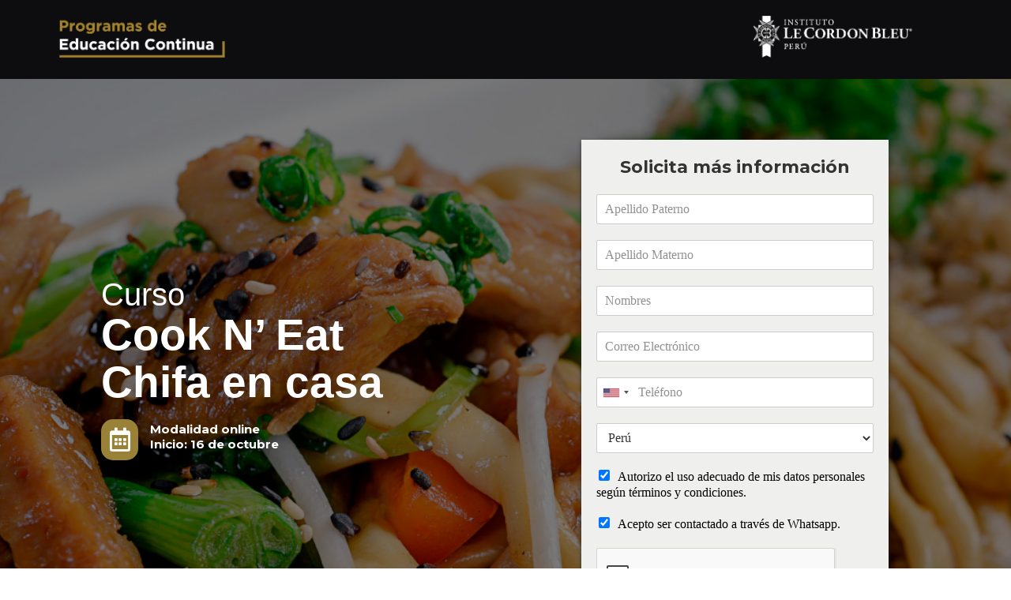

--- FILE ---
content_type: text/html; charset=UTF-8
request_url: https://landingpagepec.ilcb.edu.pe/index.php/landingpage/pec-0034-chifa-en-casa/
body_size: 18962
content:
   <!DOCTYPE html>
<html lang="es-PE"   > 
  <head>  

  <meta charset="UTF-8">
  <meta name="viewport" content="width=device-width, initial-scale=1">

  <title>PEC 0034 Chifa en Casa</title>
  <link rel='shortcut icon' href='' />

    <style>
      body{
        margin:0;
        padding:0;
      }
    </style>

    
  <meta property="og:locale" content="es_PE" />
  <meta property="og:type" content="object" />
  <meta property="og:title" content="PEC 0034 Chifa en Casa" />
  <meta property="og:site_name" content="Landing Page PEC" />
  <meta property="og:description" name="og:description" content="">
  <meta property="og:image" name="og:image" content="https://landingpagepec.ilcb.edu.pe/wp-content/plugins/page-builder-add/images/dashboard/placeholder.jpg">
  <meta property="og:url" content="https://landingpagepec.ilcb.edu.pe/index.php/landingpage/pec-0034-chifa-en-casa/">
  <meta name="description" content="">
  <meta name="keywords" content="">


  
<style>
  .ulpb_PageBody h1{
    font-size:2.4em;
    margin: 0;
  }

  .ulpb_PageBody h2{
    font-size:2em;
    margin:10px 0;
  }

  .ulpb_PageBody h3{
    font-size:1.7em;
    margin:10px 0;
  }

  .ulpb_PageBody h4{
    font-size:1.4em;
    margin:10px 0;
  }

  .ulpb_PageBody h5{
    font-size:1.2em;
    margin:10px 0;
  }

  .ulpb_PageBody h6{
    font-size:1.1em;
    margin:10px 0;
  }


  button, input[type="submit"]{
    cursor: pointer;
  }

  .ulpb_PageBody a{
    color: #0073aa;
  }
  .ulpb_PageBody a:active, .ulpb_PageBody a:hover {
    color: #00a0d2;
  }


</style>


  <style type="text/css">
              .ulpb_PageBody_610 {
            background-color: transparent ;
          }
                  .ulpb_PageBody_610{
          padding: % % % %;
        }
        


    .ulpb_PageBody610{ background:url() no-repeat center center; background-size:cover; background-color:transparent ;  } #fullPageBgOverlay_610 {  background: ; background-color: ; }  
  </style>

<!-- Tracking Scripts -->
<!-- Google Tag Manager -->
<script>(function(w,d,s,l,i){w[l]=w[l]||[];w[l].push({'gtm.start':
new Date().getTime(),event:'gtm.js'});var f=d.getElementsByTagName(s)[0],
j=d.createElement(s),dl=l!='dataLayer'?'&l='+l:'';j.async=true;j.src=
'https://www.googletagmanager.com/gtm.js?id='+i+dl;f.parentNode.insertBefore(j,f);
})(window,document,'script','dataLayer','GTM-NMF4RXS');</script>
<!-- End Google Tag Manager -->
<!-- Custom head styling  -->
<style type="text/css">
  

  .btn-enviar{

                border: 0px solid rgba(0, 0, 0, 0) !important;

border-radius:3px !important;

                background-color:#998238 !important;

 padding:15x 10px !important;

 text-transform:uppercase !important;

 transition:ease-in-out 0.3s !important;

                background:#998238 !important;

                color:white !important;

                width: 100% !important;

                border: none !important;

                margin-top: -0.70rem !important;

  margin-left: -0.25rem !important;

}

 #myBtn {
  bottom: 20px !important; /* Place the button at the bottom of the page */
  right: 30px !important; /* Place the button 30px from the right */
  z-index: 99 !important; /* Make sure it does not overlap */
  border: none !important; /* Remove borders */
  outline: none !important; /* Remove outline */
  background-color: white !important; /* Set a background color */
  color: #998238 !important; /* Text color */
  cursor: pointer !important; /* Add a mouse pointer on hover */
  padding: 25px !important; /* Some padding */
  border-radius: 45px !important; /* Rounded corners */
  font-size: 21px !important; /* Increase font size */
  padding-left: 70px !important;
  padding-right: 70px !important;
font-family: Cantarell ,sans-serif !important;
font-weight: bold !important;
}

#myBtn:hover {
background-color: white !important; /* Add a dark-grey background on hover */
color: #212121 !important; /* Text color */
text-decoration: none !important;
transition: all .5s !important;
}</style>

<!-- Custom head script  -->
<script>
  function topFunction() {
  document.body.scrollTop = 0;
  document.documentElement.scrollTop = 0;
}




!function(f,b,e,v,n,t,s)
{if(f.fbq)return;n=f.fbq=function(){n.callMethod?
n.callMethod.apply(n,arguments):n.queue.push(arguments)};
if(!f._fbq)f._fbq=n;n.push=n;n.loaded=!0;n.version='2.0';
n.queue=[];t=b.createElement(e);t.async=!0;
t.src=v;s=b.getElementsByTagName(e)[0];
s.parentNode.insertBefore(t,s)}(window, document,'script',
'https://connect.facebook.net/en_US/fbevents.js');
fbq('init', '1037424130322921');
fbq('track', 'PageView');
</script>
<noscript><img height="1" width="1" style="display:none"
src="https://www.facebook.com/tr?id=1037424130322921&ev=PageView&noscript=1"</script>

 <!--- PluginOps Type - 0 ---></head>
<body class='ulpb_PageBody ulpb_PageBody_610'><div id='fullPageBgOverlay_610' class='fullPageBgOverlay' style='height: 100%; top: 0 !important; bottom:0 !important; left: 0 !important; right:0 !important;  width: 100vw; position: fixed;'></div>
   <!-- Google Tag Manager (noscript) -->
<noscript><iframe src="https://www.googletagmanager.com/ns.html?id=GTM-NMF4RXS"
height="0" width="0" style="display:none;visibility:hidden"></iframe></noscript>
<!-- End Google Tag Manager (noscript) --> 
    <script type="text/javascript">
          </script>
  	<div class='pops-row w3-row   pops-row-0' data-row_id='ulpb_Row175364' id='ulpb_Row175364'>
      <div class="overlay-row" style=" background:rgba(0, 0, 0, 0.52) ; background-color:rgba(0, 0, 0, 0.52) ;"></div>

      
      

        
              
      <div class="rowColumnsContainer" id="rowColCont-ulpb_Row175364" style="margin:0 auto !important; max-width:100% !important;">
  	   
           
      <div id='ulpb_Row175364-column1' class='pops-column pb-col-2  '> 
<div class='widget-0   '  id='widget-0-column1-ulpb_Row175364'  ><div id='pb_img344252' style='text-align:left; position:relative;'> 
                         
                        <img src=https://landingpagepec.ilcb.edu.pe/wp-content/uploads/2020/09/PEC-PROGRAMAS-ALTA.png alt='' style='display:inline; text-align:left; width:210px; height:px; 
                  border-width: 0px 0px  0px 0px;
                  border-style: none;
                  border-color: ;
                  border-radius:px px px px;
                  box-shadow: px  px  px  ;
                 ' class='ftr-img-column1 img-custom'>
                        
                        
                      </div></div>  
 </div> <!-- Column ends!-->
      
           
      <div id='ulpb_Row175364-column2' class='pops-column pb-col-2  '> 
<div class='widget-0   '  id='widget-0-column2-ulpb_Row175364'  ><div id='pb_img337666' style='text-align:right; position:relative;'> 
                         
                        <img src=https://landingpagepec.ilcb.edu.pe/wp-content/uploads/2020/09/LOGO-RED-ALTA.png alt='' style='display:inline; text-align:right; width:210px; height:px; 
                  border-width: 0px 0px  0px 0px;
                  border-style: none;
                  border-color: ;
                  border-radius:px px px px;
                  box-shadow: px  px  px  ;
                 ' class='ftr-img-column2 img-custom'>
                        
                        
                      </div></div>  
 </div> <!-- Column ends!-->
            </div>
      
  	</div>
  	
    <script type="text/javascript">
          </script>
  	<div class='pops-row w3-row   pops-row-1' data-row_id='ulpb_Row48721' id='ulpb_Row48721'>
      <div class="overlay-row" style=" background:rgba(0, 0, 0, 0.5) ; background-color:rgba(0, 0, 0, 0.5) ;"></div>

      
      

        
              
      <div class="rowColumnsContainer" id="rowColCont-ulpb_Row48721" style="margin:0 auto !important; max-width:100% !important;">
  	   
          
          
          
          
           
      <div id='ulpb_Row48721-column1' class='pops-column pb-col-2  '> 
<div class='widget-0   '  id='widget-0-column1-ulpb_Row48721'  ><h1 style="
  text-align:left;
  color:rgb(255, 255, 255);
  font-size:40px;
  font-weight:200;
  text-transform:;
  font-family:Helvetica,  sans-serif;
  font-weight:;
  font-style:;
  text-decoration:;
  line-height:1.1em;
  letter-spacing:px;
" > Curso </h1> </div>  

<div class='widget-1   '  id='widget-1-column1-ulpb_Row48721'  ><h4 style="
  text-align:left;
  color:rgb(255, 255, 255);
  font-size:55px;
  font-weight:200;
  text-transform:;
  font-family:Arial,  sans-serif;
  font-weight:bold;
  font-style:;
  text-decoration:;
  line-height:1.1em;
  letter-spacing:px;
" > Cook N’ Eat<br>Chifa en casa </h4> </div>  

<div class='widget-2   '  id='widget-2-column1-ulpb_Row48721'  ><div style="
  text-align:left;
  color:rgb(255, 255, 255);
  font-size:15px;
  font-weight:;
  text-transform:;
  font-family:Montserrat,  sans-serif;
  font-weight:;
  font-style:;
  text-decoration:;
  line-height:em;
  letter-spacing:px;
" ><p style="
  text-align:left;
  color:rgb(255, 255, 255);
  font-size:15px;
  font-weight:;
  text-transform:;
  font-family:Montserrat,  sans-serif;
  font-weight:;
  font-style:;
  text-decoration:;
  line-height:em;
  letter-spacing:px;
">  </p> </div></div>  

<div class='widget-3   '  id='widget-3-column1-ulpb_Row48721'  ><div class='iconContainerDiv iconContainer-118560 ' style='text-align:center; display:flex; align-items:center; justify-content:center; '  >  <i class='far fa-calendar-alt icon-118560' style='transform: rotate(0deg); color:rgb(255, 255, 255); font-size:30px; margin:0 auto; text-shadow: 0px 0px px  rgb(0, 0, 0) ;' ></i>  </div><style>
                    .icon-118560:hover {
                      color: !important;
                      background:  !important;
                      transition: all 1s;
                    }
                    .icon-118560 {
                      transition: all 1s;
                    }
                  </style></div>  

<div class='widget-4   '  id='widget-4-column1-ulpb_Row48721'  ><div style="
  text-align:left;
  color:rgb(255, 255, 255);
  font-size:15px;
  font-weight:;
  text-transform:;
  font-family:Montserrat,  sans-serif;
  font-weight:bold;
  font-style:;
  text-decoration:;
  line-height:em;
  letter-spacing:px;
" ><p style="
  text-align:left;
  color:rgb(255, 255, 255);
  font-size:15px;
  font-weight:;
  text-transform:;
  font-family:Montserrat,  sans-serif;
  font-weight:bold;
  font-style:;
  text-decoration:;
  line-height:em;
  letter-spacing:px;
"> <p>Modalidad online<br>Inicio: 16 de octubre</p> </p> </div></div>  
 </div> <!-- Column ends!-->
      
          
          
           
      <div id='ulpb_Row48721-column2' class='pops-column pb-col-2  '> 
<div class='widget-0   '  id='widget-0-column2-ulpb_Row48721'  ><h2 style="
  text-align:center;
  color:#333;
  font-size:22px;
  font-weight:200;
  text-transform:;
  font-family:Montserrat,  sans-serif;
  font-weight:bold;
  font-style:;
  text-decoration:;
  line-height:0.8em;
  letter-spacing:px;
" > <p>Solicita más información</p> </h2> </div>  

<div class='widget-1   '  id='widget-1-column2-ulpb_Row48721'  ><div><div class="wpforms-container wpforms-container-full" id="wpforms-615"><form id="wpforms-form-615" class="wpforms-validate wpforms-form" data-formid="615" method="post" enctype="multipart/form-data" action="/index.php/landingpage/pec-0034-chifa-en-casa/"><div class="wpforms-field-container"><div id="wpforms-615-field_1-container" class="wpforms-field wpforms-field-text" data-field-id="1"><label class="wpforms-field-label wpforms-label-hide" for="wpforms-615-field_1">Apellido Paterno <span class="wpforms-required-label">*</span></label><input type="text" id="wpforms-615-field_1" class="wpforms-field-large wpforms-field-required" name="wpforms[fields][1]" placeholder="Apellido Paterno" required></div><div id="wpforms-615-field_2-container" class="wpforms-field wpforms-field-text" data-field-id="2"><label class="wpforms-field-label wpforms-label-hide" for="wpforms-615-field_2">Apellido Materno <span class="wpforms-required-label">*</span></label><input type="text" id="wpforms-615-field_2" class="wpforms-field-large wpforms-field-required" name="wpforms[fields][2]" placeholder="Apellido Materno" required></div><div id="wpforms-615-field_3-container" class="wpforms-field wpforms-field-text" data-field-id="3"><label class="wpforms-field-label wpforms-label-hide" for="wpforms-615-field_3">Nombres <span class="wpforms-required-label">*</span></label><input type="text" id="wpforms-615-field_3" class="wpforms-field-large wpforms-field-required" name="wpforms[fields][3]" placeholder="Nombres" required></div><div id="wpforms-615-field_4-container" class="wpforms-field wpforms-field-email" data-field-id="4"><label class="wpforms-field-label wpforms-label-hide" for="wpforms-615-field_4">Correo Electrónico <span class="wpforms-required-label">*</span></label><input type="email" id="wpforms-615-field_4" class="wpforms-field-large wpforms-field-required" name="wpforms[fields][4]" placeholder="Correo Electrónico" required></div><div id="wpforms-615-field_5-container" class="wpforms-field wpforms-field-phone" data-field-id="5"><label class="wpforms-field-label wpforms-label-hide" for="wpforms-615-field_5">Teléfono <span class="wpforms-required-label">*</span></label><input type="tel" id="wpforms-615-field_5" class="wpforms-field-large wpforms-field-required wpforms-smart-phone-field" data-rule-smart-phone-field="true" name="wpforms[fields][5]" placeholder="Teléfono" required></div><div id="wpforms-615-field_6-container" class="wpforms-field wpforms-field-select" data-field-id="6"><label class="wpforms-field-label wpforms-label-hide" for="wpforms-615-field_6">País <span class="wpforms-required-label">*</span></label><select name="wpforms[fields][6]" id="wpforms-615-field_6" class="wpforms-field-large wpforms-field-required"  required><option value="" class="placeholder" disabled >País</option><option value="Afganistán" >Afganistán</option><option value="Albania" >Albania</option><option value="Alemania" >Alemania</option><option value="Andorra" >Andorra</option><option value="Angola" >Angola</option><option value="Antigua y Barbuda" >Antigua y Barbuda</option><option value="Arabia Saudita" >Arabia Saudita</option><option value="Argelia" >Argelia</option><option value="Argentina" >Argentina</option><option value="Armenia" >Armenia</option><option value="Australia" >Australia</option><option value="Austria" >Austria</option><option value="Azerbaiyán" >Azerbaiyán</option><option value="Bahamas" >Bahamas</option><option value="Bahréin" >Bahréin</option><option value="Bangladés" >Bangladés</option><option value="Barbados" >Barbados</option><option value="Bielorrusia" >Bielorrusia</option><option value="Bélgica" >Bélgica</option><option value="Belice" >Belice</option><option value="Benín" >Benín</option><option value="Bután" >Bután</option><option value="Bolivia" >Bolivia</option><option value="Bosnia-Herzegovina" >Bosnia-Herzegovina</option><option value="Botsuana" >Botsuana</option><option value="Brasil" >Brasil</option><option value="Brunéi" >Brunéi</option><option value="Bulgaria" >Bulgaria</option><option value="Burkina Faso" >Burkina Faso</option><option value="Burundi" >Burundi</option><option value="Cabo Verde" >Cabo Verde</option><option value="Camboya" >Camboya</option><option value="Camerún" >Camerún</option><option value="Canadá" >Canadá</option><option value="Chad" >Chad</option><option value="República Checa" >República Checa</option><option value="Chequia" >Chequia</option><option value="Chile" >Chile</option><option value="China" >China</option><option value="Chipre" >Chipre</option><option value="Colombia" >Colombia</option><option value="Comoras" >Comoras</option><option value="Congo" >Congo</option><option value="República Democrática del Congo" >República Democrática del Congo</option><option value="Corea del Norte" >Corea del Norte</option><option value="Corea del Sur" >Corea del Sur</option><option value="Costa Rica" >Costa Rica</option><option value="Costa de Marfil" >Costa de Marfil</option><option value="Croacia" >Croacia</option><option value="Cuba" >Cuba</option><option value="Dinamarca" >Dinamarca</option><option value="Yibuti" >Yibuti</option><option value="Dominica" >Dominica</option><option value="Ecuador" >Ecuador</option><option value="Egipto" >Egipto</option><option value="El Salvador" >El Salvador</option><option value="Emiratos Árabes Unidos" >Emiratos Árabes Unidos</option><option value="Eritrea" >Eritrea</option><option value="Eslovaquia" >Eslovaquia</option><option value="Eslovenia" >Eslovenia</option><option value="España" >España</option><option value="Estados Unidos" >Estados Unidos</option><option value="Estonia" >Estonia</option><option value="Etiopía" >Etiopía</option><option value="Fiyi" >Fiyi</option><option value="Filipinas" >Filipinas</option><option value="Finlandia" >Finlandia</option><option value="Francia" >Francia</option><option value="Gabón" >Gabón</option><option value="Gambia" >Gambia</option><option value="Georgia" >Georgia</option><option value="Ghana" >Ghana</option><option value="Granada" >Granada</option><option value="Grecia" >Grecia</option><option value="Guatemala" >Guatemala</option><option value="Guinea" >Guinea</option><option value="Guinea-Bissau" >Guinea-Bissau</option><option value="Guinea Ecuatorial" >Guinea Ecuatorial</option><option value="Guyana" >Guyana</option><option value="Haití" >Haití</option><option value="Honduras" >Honduras</option><option value="Hungría" >Hungría</option><option value="India" >India</option><option value="Indonesia" >Indonesia</option><option value="Irán" >Irán</option><option value="Iraq" >Iraq</option><option value="Irlanda" >Irlanda</option><option value="Islandia" >Islandia</option><option value="Israel" >Israel</option><option value="Italia" >Italia</option><option value="Jamaica" >Jamaica</option><option value="Japón" >Japón</option><option value="Jordania" >Jordania</option><option value="Kazajistán" >Kazajistán</option><option value="Kenia" >Kenia</option><option value="Kirguistán" >Kirguistán</option><option value="Kiribati" >Kiribati</option><option value="Kuwait" >Kuwait</option><option value="Laos" >Laos</option><option value="Lesoto" >Lesoto</option><option value="Letonia" >Letonia</option><option value="Líbano" >Líbano</option><option value="Liberia" >Liberia</option><option value="Libia" >Libia</option><option value="Liechtenstein" >Liechtenstein</option><option value="Lituania" >Lituania</option><option value="Luxemburgo" >Luxemburgo</option><option value="Macedonia" >Macedonia</option><option value="Madagascar" >Madagascar</option><option value="Malasia" >Malasia</option><option value="Malaui" >Malaui</option><option value="Maldivas" >Maldivas</option><option value="Mali / Malí" >Mali / Malí</option><option value="Malta" >Malta</option><option value="Marruecos" >Marruecos</option><option value="Islas Marshall" >Islas Marshall</option><option value="Mauricio" >Mauricio</option><option value="Mauritania" >Mauritania</option><option value="México" >México</option><option value="Micronesia" >Micronesia</option><option value="Moldavia" >Moldavia</option><option value="Mónaco" >Mónaco</option><option value="Mongolia" >Mongolia</option><option value="Montenegro" >Montenegro</option><option value="Mozambique" >Mozambique</option><option value="Birmania" >Birmania</option><option value="Namibia" >Namibia</option><option value="Nauru" >Nauru</option><option value="Nepal" >Nepal</option><option value="Nicaragua" >Nicaragua</option><option value="Níger" >Níger</option><option value="Nigeria" >Nigeria</option><option value="Noruega" >Noruega</option><option value="Nueva Zelanda" >Nueva Zelanda</option><option value="Omán" >Omán</option><option value="Países Bajos" >Países Bajos</option><option value="Pakistán" >Pakistán</option><option value="Palaos" >Palaos</option><option value="Panamá" >Panamá</option><option value="Papúa Nueva Guinea" >Papúa Nueva Guinea</option><option value="Paraguay" >Paraguay</option><option value="Perú"  selected='selected'>Perú</option><option value="Polonia" >Polonia</option><option value="Portugal" >Portugal</option><option value="Qatar" >Qatar</option><option value="Reino Unido" >Reino Unido</option><option value="República Centroafricana" >República Centroafricana</option><option value="República Dominicana" >República Dominicana</option><option value="Rumanía / Rumania" >Rumanía / Rumania</option><option value="Rusia" >Rusia</option><option value="Ruanda" >Ruanda</option><option value="San Cristóbal y Nieves" >San Cristóbal y Nieves</option><option value="Islas Salomón" >Islas Salomón</option><option value="Samoa" >Samoa</option><option value="San Marino" >San Marino</option><option value="Santa Lucía" >Santa Lucía</option><option value="Ciudad del Vaticano" >Ciudad del Vaticano</option><option value="Santo Tomé y Príncipe" >Santo Tomé y Príncipe</option><option value="San Vicente y las Granadinas" >San Vicente y las Granadinas</option><option value="Senegal" >Senegal</option><option value="Serbia" >Serbia</option><option value="Seychelles" >Seychelles</option><option value="Sierra Leona" >Sierra Leona</option><option value="Singapur" >Singapur</option><option value="Siria" >Siria</option><option value="Somalia" >Somalia</option><option value="Sri Lanka" >Sri Lanka</option><option value="Sudáfrica" >Sudáfrica</option><option value="Sudán" >Sudán</option><option value="Sudán del Sur" >Sudán del Sur</option><option value="Suecia" >Suecia</option><option value="Suiza" >Suiza</option><option value="Surinam" >Surinam</option><option value="Suazilandia" >Suazilandia</option><option value="Tailandia" >Tailandia</option><option value="Tanzania" >Tanzania</option><option value="Tayikistán" >Tayikistán</option><option value="Timor Oriental" >Timor Oriental</option><option value="Togo" >Togo</option><option value="Tonga" >Tonga</option><option value="Trinidad y Tobago" >Trinidad y Tobago</option><option value="Túnez" >Túnez</option><option value="Turkmenistán" >Turkmenistán</option><option value="Turquía" >Turquía</option><option value="Tuvalu" >Tuvalu</option><option value="Ucrania" >Ucrania</option><option value="Uganda" >Uganda</option><option value="Uruguay" >Uruguay</option><option value="Uzbekistán" >Uzbekistán</option><option value="Vanuatu" >Vanuatu</option><option value="Venezuela" >Venezuela</option><option value="Vietnam" >Vietnam</option><option value="Yemen" >Yemen</option><option value="Zambia" >Zambia</option><option value="Zimbabue" >Zimbabue</option></select></div><div id="wpforms-615-field_7-container" class="wpforms-field wpforms-field-hidden" data-field-id="7"><input type="hidden" id="wpforms-615-field_7" name="wpforms[fields][7]" value="14349"></div><div id="wpforms-615-field_10-container" class="wpforms-field wpforms-field-hidden" data-field-id="10"><input type="hidden" id="wpforms-615-field_10" name="wpforms[fields][10]" value="EILCB"></div><div id="wpforms-615-field_12-container" class="wpforms-field wpforms-field-hidden" data-field-id="12"><input type="hidden" id="wpforms-615-field_12" name="wpforms[fields][12]" value="202310"></div><div id="wpforms-615-field_8-container" class="wpforms-field wpforms-field-checkbox" data-field-id="8"><label class="wpforms-field-label wpforms-label-hide" for="wpforms-615-field_8">Checkboxes <span class="wpforms-required-label">*</span></label><ul id="wpforms-615-field_8" class="wpforms-field-required"><li class="choice-1 depth-1 wpforms-selected"><input type="checkbox" id="wpforms-615-field_8_1" name="wpforms[fields][8][]" value="Autorizo el uso adecuado de mis datos personales según términos y condiciones." required  checked='checked'><label class="wpforms-field-label-inline" for="wpforms-615-field_8_1">Autorizo el uso adecuado de mis datos personales según términos y condiciones.</label></li></ul></div><div id="wpforms-615-field_9-container" class="wpforms-field wpforms-field-checkbox" data-field-id="9"><label class="wpforms-field-label wpforms-label-hide" for="wpforms-615-field_9">Checkboxes <span class="wpforms-required-label">*</span></label><ul id="wpforms-615-field_9" class="wpforms-field-required"><li class="choice-1 depth-1 wpforms-selected"><input type="checkbox" id="wpforms-615-field_9_1" name="wpforms[fields][9][]" value="Acepto ser contactado a través de Whatsapp." required  checked='checked'><label class="wpforms-field-label-inline" for="wpforms-615-field_9_1">Acepto ser contactado a través de Whatsapp.</label></li></ul></div></div><div class="wpforms-field wpforms-field-hp"><label for="wpforms-615-field-hp" class="wpforms-field-label">Phone</label><input type="text" name="wpforms[hp]" id="wpforms-615-field-hp" class="wpforms-field-medium"></div><div class="wpforms-recaptcha-container" ><div class="g-recaptcha" data-sitekey="6LcaboYaAAAAACoFO4SHgppL0N-TlNzvtgGKRE-5"></div><input type="text" name="g-recaptcha-hidden" class="wpforms-recaptcha-hidden" style="position:absolute!important;clip:rect(0,0,0,0)!important;height:1px!important;width:1px!important;border:0!important;overflow:hidden!important;padding:0!important;margin:0!important;" required></div><div class="wpforms-submit-container" ><input type="hidden" name="wpforms[id]" value="615"><input type="hidden" name="wpforms[author]" value="0"><input type="hidden" name="wpforms[post_id]" value="610"><button type="submit" name="wpforms[submit]" class="wpforms-submit btn-enviar" id="wpforms-submit-615" value="wpforms-submit" data-alt-text="Enviando...">Enviar</button></div></form></div></div></div>  

<div class='widget-2   '  id='widget-2-column2-ulpb_Row48721'  ><div></div></div>  
 </div> <!-- Column ends!-->
            </div>
      
  	</div>
  	
    <script type="text/javascript">
          </script>
  	<div class='pops-row w3-row   pops-row-2' data-row_id='ulpb_Row147293' id='ulpb_Row147293'>
      <div class="overlay-row" style=""></div>

      
      

        
              
      <div class="rowColumnsContainer" id="rowColCont-ulpb_Row147293" style="margin:0 auto !important; max-width:100% !important;">
  	   
           
      <div id='ulpb_Row147293-column1' class='pops-column pb-col-3  '> 
<div class='widget-0   '  id='widget-0-column1-ulpb_Row147293'  ><div id='pb_img82880' style='text-align:center; position:relative;'> 
                         
                        <img src=https://landingpagepec.ilcb.edu.pe/wp-content/uploads/2020/09/PEC-DETALLE-LARGE-ALTA-1.png alt='' style='display:inline; text-align:center; width:90px; height:px; 
                  border-width: 0px 0px  0px 0px;
                  border-style: none;
                  border-color: ;
                  border-radius:px px px px;
                  box-shadow: px  px  px  ;
                 ' class='ftr-img-column1 img-custom'>
                        
                        
                      </div></div>  
 </div> <!-- Column ends!-->
      
          
          
           
      <div id='ulpb_Row147293-column2' class='pops-column pb-col-3  '> 
<div class='widget-0   '  id='widget-0-column2-ulpb_Row147293'  ><h2 style="
  text-align:center;
  color:rgb(35, 35, 35);
  font-size:28px;
  font-weight:;
  text-transform:none;
  font-family:Arial,  sans-serif;
  font-weight:bold;
  font-style:;
  text-decoration:;
  line-height:1.2em;
  letter-spacing:px;
" > El chifa es la fusión de nuestra comida peruana con la china </h2> </div>  

<div class='widget-1   '  id='widget-1-column2-ulpb_Row147293'  ><div id='pb_img68112' style='text-align:center; position:relative;'> 
                         
                        <img src=https://landingpagepec.ilcb.edu.pe/wp-content/uploads/2020/09/DETALLE-PEC-ICONO-1.png alt='' style='display:inline; text-align:center; width:50px; height:px; 
                  border-width: 0px 0px  0px 0px;
                  border-style: none;
                  border-color: ;
                  border-radius:px px px px;
                  box-shadow: px  px  px  ;
                 ' class='ftr-img-column2 img-custom'>
                        
                        
                      </div></div>  

<div class='widget-2   '  id='widget-2-column2-ulpb_Row147293'  ><div style="
  text-align:center;
  color:#333;
  font-size:14px;
  font-weight:;
  text-transform:none;
  font-family:Montserrat,  sans-serif;
  font-weight:;
  font-style:;
  text-decoration:;
  line-height:1.5em;
  letter-spacing:px;
" ><p style="
  text-align:center;
  color:#333;
  font-size:14px;
  font-weight:;
  text-transform:none;
  font-family:Montserrat,  sans-serif;
  font-weight:;
  font-style:;
  text-decoration:;
  line-height:1.5em;
  letter-spacing:px;
"> Con los años ha ido evolucionando y adoptando una personalidad propia. En esta edición de nuestro curso tendrás la oportunidad de replicar deliciosas recetas de la culinaria chino-peruana, conocida popularmente como Chifa, de manera sencilla, práctica y accesible para deleitar en cualquier ocasión. </p> </div></div>  
 </div> <!-- Column ends!-->
      
           
      <div id='ulpb_Row147293-column3' class='pops-column pb-col-3  '> 
<div class='widget-0   '  id='widget-0-column3-ulpb_Row147293'  ><div id='pb_img351248' style='text-align:center; position:relative;'> 
                         
                        <img src=https://landingpagepec.ilcb.edu.pe/wp-content/uploads/2020/09/PEC-DETALLE-LARGE-ALTA-1.png alt='' style='display:inline; text-align:center; width:90px; height:px; 
                  border-width: 0px 0px  0px 0px;
                  border-style: none;
                  border-color: ;
                  border-radius:px px px px;
                  box-shadow: px  px  px  ;
                 ' class='ftr-img-column3 img-custom'>
                        
                        
                      </div></div>  
 </div> <!-- Column ends!-->
            </div>
      
  	</div>
  	
    <script type="text/javascript">
          </script>
  	<div class='pops-row w3-row   pops-row-3' data-row_id='ulpb_Row33634' id='ulpb_Row33634'>
      <div class="overlay-row" style=" background:rgba(0, 0, 0, 0.33) ; background-color:rgba(0, 0, 0, 0.33) ;"></div>

      
      

        
              
      <div class="rowColumnsContainer" id="rowColCont-ulpb_Row33634" style="margin:0 auto !important; max-width:100% !important;">
  	   
          
          
          
          
           
      <div id='ulpb_Row33634-column1' class='pops-column pb-col-1  '> 
<div class='widget-0   '  id='widget-0-column1-ulpb_Row33634'  ><div id='pb_img254800' style='text-align:center; position:relative;'> 
                         
                        <img src=https://landingpagepec.ilcb.edu.pe/wp-content/uploads/2021/03/NUESTRA-PROPUESTA-4.png alt='' style='display:inline; text-align:center;  
                  border-width: 0px 0px  0px 0px;
                  border-style: none;
                  border-color: ;
                  border-radius:150px 150px 150px 150px;
                  box-shadow: px  px  px  ;
                 ' class='ftr-img-column1 img-small'>
                        
                        
                      </div></div>  

<div class='widget-1   '  id='widget-1-column1-ulpb_Row33634'  ><h2 style="
  text-align:center;
  color:rgb(153, 130, 56);
  font-size:16px;
  font-weight:900;
  text-transform:none;
  font-family:Arial,  sans-serif;
  font-weight:bold;
  font-style:;
  text-decoration:;
  line-height:1.2em;
  letter-spacing:px;
" > NUESTRA PROPUESTA </h2> </div>  

<div class='widget-2   '  id='widget-2-column1-ulpb_Row33634'  ><div id='pb_img36720' style='text-align:center; position:relative;'> 
                         
                        <img src=https://landingpagepec.ilcb.edu.pe/wp-content/uploads/2020/09/DETALLE-PEC-ICONO-1.png alt='' style='display:inline; text-align:center; width:50px; height:px; 
                  border-width: 0px 0px  0px 0px;
                  border-style: none;
                  border-color: ;
                  border-radius:px px px px;
                  box-shadow: px  px  px  ;
                 ' class='ftr-img-column1 img-custom'>
                        
                        
                      </div></div>  

<div class='widget-3   '  id='widget-3-column1-ulpb_Row33634'  ><h1 style="
  text-align:center;
  color:rgb(255, 255, 255);
  font-size:14px;
  font-weight:200;
  text-transform:none;
  font-family:Montserrat,  sans-serif;
  font-weight:;
  font-style:;
  text-decoration:;
  line-height:1.5em;
  letter-spacing:px;
" > <strong>+ Sesión 1:&nbsp;</strong> Arroz blanco chino/ Chaufa especial / Chasiu / Nabo encurtido<br><strong>+ Sesión 2:</strong> Fondo básico chino / Wantanes fritos / Salsa tamarindo / Sopa wantan<br><strong>+ Sesión 3:</strong> Kam lu wantan / Chicharrón de pollo con salsa wah yiem<br><strong>+ Sesión 4:</strong> Pollo con piña / Cerdo al vapor con tausi <br><strong>+ Sesión 5:</strong> Tallarín con pollo en trozos y hongos chinos / Lenmonkay<br><strong>+ Sesión 6:</strong> Ty pa kay / Sopa pac pow<br><strong>+ Sesión 7:</strong> Pollo enrollado con espárragos / Pescado lay chi<br><strong>+ Sesión 8:</strong> Langostinos con tausi y verduras / Chi jau kay<br><strong>+ Sesión 9:</strong> Rollos frescos de papel de arroz, langostinos y verduras / Tallarín chaw mein de pollo y chasiu<br><strong>+ Sesión 10:</strong> Huevitos de codorniz en albóndigas de cerdo / Kay tean con almendra<br><strong>+ Sesión 11:</strong> Siu may al vapor / Salsa agripicante / Soi kao fritos<br><strong>+ Sesión 12:</strong> Siu chasiu con piña en salsa de ajonjolí / Pollo salteado al ajo con champiñones / Ensalada oriental de verano </h1> </div>  

<div class='widget-4   '  id='widget-4-column1-ulpb_Row33634'  ><div id='pb_img425980' style='text-align:center; position:relative;'> 
                         
                        <img src=https://landingpagepec.ilcb.edu.pe/wp-content/uploads/2020/09/PEC-DETALLE-PEQUENO.png alt='' style='display:inline; text-align:center; width:50px; height:px; 
                  border-width: 0px 0px  0px 0px;
                  border-style: none;
                  border-color: ;
                  border-radius:px px px px;
                  box-shadow: px  px  px  ;
                 ' class='ftr-img-column1 img-custom'>
                        
                        
                      </div></div>  
 </div> <!-- Column ends!-->
            </div>
      
  	</div>
  	
    <script type="text/javascript">
          </script>
  	<div class='pops-row w3-row   pops-row-4' data-row_id='ulpb_Row185038' id='ulpb_Row185038'>
      <div class="overlay-row" style=""></div>

      
      

        
              
      <div class="rowColumnsContainer" id="rowColCont-ulpb_Row185038" style="margin:0 auto !important; max-width:100% !important;">
  	   
           
      <div id='ulpb_Row185038-column1' class='pops-column pb-col-6  '> 
<div class='widget-0   '  id='widget-0-column1-ulpb_Row185038'  ><div id='pb_img343168' style='text-align:center; position:relative;'> 
                         
                        <img src=https://landingpagepec.ilcb.edu.pe/wp-content/uploads/2020/09/calendar-pec-icono-1.png alt='' style='display:inline; text-align:center; width:70px; height:px; 
                  border-width: 0px 0px  0px 0px;
                  border-style: none;
                  border-color: ;
                  border-radius:px px px px;
                  box-shadow: px  px  px  ;
                 ' class='ftr-img-column1 img-custom'>
                        
                        
                      </div></div>  
 </div> <!-- Column ends!-->
      
          
           
      <div id='ulpb_Row185038-column2' class='pops-column pb-col-6  '> 
<div class='widget-0   '  id='widget-0-column2-ulpb_Row185038'  ><h2 style="
  text-align:left;
  color:rgb(153, 130, 56);
  font-size:22px;
  font-weight:200;
  text-transform:;
  font-family:Montserrat,  sans-serif;
  font-weight:bold;
  font-style:;
  text-decoration:;
  line-height:em;
  letter-spacing:px;
" > Duración<br>y horario </h2> </div>  

<div class='widget-1   '  id='widget-1-column2-ulpb_Row185038'  ><div style="
  text-align:left;
  color:rgb(104, 104, 104);
  font-size:15px;
  font-weight:;
  text-transform:;
  font-family:Montserrat,  sans-serif;
  font-weight:;
  font-style:;
  text-decoration:;
  line-height:em;
  letter-spacing:px;
" ><p style="
  text-align:left;
  color:rgb(104, 104, 104);
  font-size:15px;
  font-weight:;
  text-transform:;
  font-family:Montserrat,  sans-serif;
  font-weight:;
  font-style:;
  text-decoration:;
  line-height:em;
  letter-spacing:px;
"> 12 sesiones<br>Lunes, miércoles y viernes de 8:00 p.m. a 10:00 p.m. </p> </div></div>  
 </div> <!-- Column ends!-->
      
           
      <div id='ulpb_Row185038-column3' class='pops-column pb-col-6  '> 
<div class='widget-0   '  id='widget-0-column3-ulpb_Row185038'  ><div id='pb_img84240' style='text-align:center; position:relative;'> 
                         
                        <img src=https://landingpagepec.ilcb.edu.pe/wp-content/uploads/2020/09/pago-pec-icono-1.png alt='' style='display:inline; text-align:center; width:85px; height:px; 
                  border-width: 0px 0px  0px 0px;
                  border-style: none;
                  border-color: ;
                  border-radius:px px px px;
                  box-shadow: px  px  px  ;
                 ' class='ftr-img-column3 img-custom'>
                        
                        
                      </div></div>  
 </div> <!-- Column ends!-->
      
          
          
          
          
           
      <div id='ulpb_Row185038-column4' class='pops-column pb-col-6  '> 
<div class='widget-0   '  id='widget-0-column4-ulpb_Row185038'  ><h2 style="
  text-align:left;
  color:rgb(153, 130, 56);
  font-size:22px;
  font-weight:200;
  text-transform:;
  font-family:Montserrat,  sans-serif;
  font-weight:bold;
  font-style:;
  text-decoration:;
  line-height:em;
  letter-spacing:px;
" > Inversión </h2> </div>  

<div class='widget-1   '  id='widget-1-column4-ulpb_Row185038'  ><div style="
  text-align:left;
  color:rgb(104, 104, 104);
  font-size:15px;
  font-weight:;
  text-transform:;
  font-family:Montserrat,  sans-serif;
  font-weight:;
  font-style:;
  text-decoration:;
  line-height:em;
  letter-spacing:px;
" ><p style="
  text-align:left;
  color:rgb(104, 104, 104);
  font-size:15px;
  font-weight:;
  text-transform:;
  font-family:Montserrat,  sans-serif;
  font-weight:;
  font-style:;
  text-decoration:;
  line-height:em;
  letter-spacing:px;
"> + Precio regular: S/720 </p> </div></div>  

<div class='widget-2   '  id='widget-2-column4-ulpb_Row185038'  ><div style="
  text-align:left;
  color:rgb(153, 130, 56);
  font-size:15px;
  font-weight:normal;
  text-transform:;
  font-family:Montserrat,  sans-serif;
  font-weight:;
  font-style:;
  text-decoration:;
  line-height:em;
  letter-spacing:px;
" ><p style="
  text-align:left;
  color:rgb(153, 130, 56);
  font-size:15px;
  font-weight:normal;
  text-transform:;
  font-family:Montserrat,  sans-serif;
  font-weight:;
  font-style:;
  text-decoration:;
  line-height:em;
  letter-spacing:px;
"> + Promoción (50% dscto.): S/360 </p> </div></div>  

<div class='widget-3   '  id='widget-3-column4-ulpb_Row185038'  ><div style="height:15px ;"></div></div>  

<div class='widget-4   '  id='widget-4-column4-ulpb_Row185038'  ><div style="
  text-align:left;
  color:rgb(104, 104, 104);
  font-size:13px;
  font-weight:;
  text-transform:;
  font-family:Montserrat,  sans-serif;
  font-weight:bold;
  font-style:;
  text-decoration:;
  line-height:em;
  letter-spacing:px;
" ><p style="
  text-align:left;
  color:rgb(104, 104, 104);
  font-size:13px;
  font-weight:;
  text-transform:;
  font-family:Montserrat,  sans-serif;
  font-weight:bold;
  font-style:;
  text-decoration:;
  line-height:em;
  letter-spacing:px;
"> (*) Promociones con cupos limitados. </p> </div></div>  
 </div> <!-- Column ends!-->
      
           
      <div id='ulpb_Row185038-column5' class='pops-column pb-col-6  '> 
<div class='widget-0   '  id='widget-0-column5-ulpb_Row185038'  ><div id='pb_img292842' style='text-align:center; position:relative;'> 
                         
                        <img src=https://landingpagepec.ilcb.edu.pe/wp-content/uploads/2020/09/certificate-pec-icono-1.png alt='' style='display:inline; text-align:center; width:70px; height:px; 
                  border-width: 0px 0px  0px 0px;
                  border-style: none;
                  border-color: ;
                  border-radius:px px px px;
                  box-shadow: px  px  px  ;
                 ' class='ftr-img-column5 img-custom'>
                        
                        
                      </div></div>  
 </div> <!-- Column ends!-->
      
          
           
      <div id='ulpb_Row185038-column6' class='pops-column pb-col-6  '> 
<div class='widget-0   '  id='widget-0-column6-ulpb_Row185038'  ><h2 style="
  text-align:left;
  color:rgb(153, 130, 56);
  font-size:22px;
  font-weight:200;
  text-transform:;
  font-family:Montserrat,  sans-serif;
  font-weight:bold;
  font-style:;
  text-decoration:;
  line-height:em;
  letter-spacing:px;
" > Certificación </h2> </div>  

<div class='widget-1   '  id='widget-1-column6-ulpb_Row185038'  ><div style="
  text-align:left;
  color:rgb(104, 104, 104);
  font-size:15px;
  font-weight:;
  text-transform:;
  font-family:Montserrat,  sans-serif;
  font-weight:;
  font-style:;
  text-decoration:;
  line-height:em;
  letter-spacing:px;
" ><p style="
  text-align:left;
  color:rgb(104, 104, 104);
  font-size:15px;
  font-weight:;
  text-transform:;
  font-family:Montserrat,  sans-serif;
  font-weight:;
  font-style:;
  text-decoration:;
  line-height:em;
  letter-spacing:px;
"> Certificado emitido por el Instituto Le Cordon Bleu Perú<br><br> </p> </div></div>  
 </div> <!-- Column ends!-->
            </div>
      
  	</div>
  	
    <script type="text/javascript">
          </script>
  	<div class='pops-row w3-row   pops-row-5' data-row_id='ulpb_Row193657' id='ulpb_Row193657'>
      <div class="overlay-row" style=" background:rgba(0, 0, 0, 0) ; background-color:rgba(0, 0, 0, 0) ;"></div>

      
      

        
              
      <div class="rowColumnsContainer" id="rowColCont-ulpb_Row193657" style="margin:0 auto !important; max-width:100% !important;">
  	   
           
      <div id='ulpb_Row193657-column1' class='pops-column pb-col-2  '> 
<div class='widget-0   '  id='widget-0-column1-ulpb_Row193657'  >
                <div class='wdt-wigt-btn-gen parent-btn-643500' style='text-align:center;margin:0 0 2px 0; padding:0;' >
                  <a href='https://landingpagepec.ilcb.edu.pe/wp-content/uploads/2023/09/Chifa-en-casa.pdf' style='text-decoration:none !important;' target='_blank' id='btnLink-643500'  >
                    <button class='btn-643500 btnLink-' style="color:#fff ;font-size:22px ; background: rgb(153, 130, 56) ; background-color: rgb(153, 130, 56);  padding: 25px 5px; width:350px;  border: 0px solid rgba(0, 0, 0, 0) !important; border-radius: 50px !important; text-align:center; font-family:Cantarell ,sans-serif;"  >           <span class="elLtWrapped defaultELt" style="font-weight: bold;"> Brochure </span> <div class="ltwFontScript" style="display:none;"></div>                 </button>
                  </a>
                </div> 
                <style> .btn-643500:hover{ background-color: rgb(153, 130, 56) !important; background: rgb(153, 130, 56) !important; color: !important; transition: all .5s; }   .btn-643500 { transition: all .5s; } </style>   
                </div>  
 </div> <!-- Column ends!-->
      
           
      <div id='ulpb_Row193657-column2' class='pops-column pb-col-2  '> 
<div class='widget-0   '  id='widget-0-column2-ulpb_Row193657'  >
                <div class='wdt-wigt-btn-gen parent-btn-499796' style='text-align:center;margin:0 0 2px 0; padding:0;' >
                  <a href='https://wa.link/h79i48' style='text-decoration:none !important;' target='_blank' id='btnLink-499796'  >
                    <button class='btn-499796 btnLink-' style="color:#fff ;font-size:22px ; background: #31b646 ; background-color: #31b646;  padding: 25px 5px; width:350px;  border: 0px solid rgba(0, 0, 0, 0) !important; border-radius: 50px !important; text-align:center; font-family:Cantarell ,sans-serif;"  ><i style="margin-right:0px;" class=" fab fa-whatsapp  btnIcon-499796"></i> <span class="elLtWrapped defaultELt" style="font-weight: bold;"> Comunícate con un asesor</span> <div class="ltwFontScript" style="display:none;"></div>                 </button>
                  </a>
                </div> 
                <style> .btn-499796:hover{ background-color: #31b646 !important; background: #31b646 !important; color: !important; transition: all .5s; }   .btn-499796 { transition: all .5s; } </style>   
                </div>  
 </div> <!-- Column ends!-->
            </div>
      
  	</div>
  	
    <script type="text/javascript">
          </script>
  	<div class='pops-row w3-row   pops-row-6' data-row_id='ulpb_Row57612' id='ulpb_Row57612'>
      <div class="overlay-row" style=""></div>

      
      

        
              
      <div class="rowColumnsContainer" id="rowColCont-ulpb_Row57612" style="margin:0 auto !important; max-width:100% !important;">
  	   
           
      <div id='ulpb_Row57612-column1' class='pops-column pb-col-4  '> 
<div class='widget-0   '  id='widget-0-column1-ulpb_Row57612'  ><div style="
  text-align:left;
  color:rgb(255, 255, 255);
  font-size:17px;
  font-weight:;
  text-transform:;
  font-family:Montserrat,  sans-serif;
  font-weight:;
  font-style:;
  text-decoration:;
  line-height:em;
  letter-spacing:px;
" ><p style="
  text-align:left;
  color:rgb(255, 255, 255);
  font-size:17px;
  font-weight:;
  text-transform:;
  font-family:Montserrat,  sans-serif;
  font-weight:;
  font-style:;
  text-decoration:;
  line-height:em;
  letter-spacing:px;
"> (511) 617-8300   |   ilcb.edu.pe   |  informespec@cordonbleu.edu.pe </p> </div></div>  
 </div> <!-- Column ends!-->
      
           
      <div id='ulpb_Row57612-column2' class='pops-column pb-col-4  '> 
<div class='widget-0   '  id='widget-0-column2-ulpb_Row57612'  ><div id='pb_img197358' style='text-align:center; position:relative;'> 
                        <a href="https://www.facebook.com/PEducacionContinuaILCBPeru/" target="_self"> 
                        <img src=https://landingpagepec.ilcb.edu.pe/wp-content/uploads/2020/09/FACEBOOK.png alt='' style='display:inline; text-align:center; width:60px; height:px; 
                  border-width: 0px 0px  0px 0px;
                  border-style: none;
                  border-color: ;
                  border-radius:px px px px;
                  box-shadow: px  px  px  ;
                 ' class='ftr-img-column2 img-custom'>
                        
                        </a>
                      </div></div>  
 </div> <!-- Column ends!-->
      
           
      <div id='ulpb_Row57612-column3' class='pops-column pb-col-4  '> 
<div class='widget-0   '  id='widget-0-column3-ulpb_Row57612'  ><div id='pb_img647296' style='text-align:center; position:relative;'> 
                        <a href="https://www.instagram.com/institutolecordonbleu_peru/" target="_self"> 
                        <img src=https://landingpagepec.ilcb.edu.pe/wp-content/uploads/2020/09/INSTAGRAM-1.png alt='' style='display:inline; text-align:center; width:55px; height:px; 
                  border-width: 0px 0px  0px 0px;
                  border-style: none;
                  border-color: ;
                  border-radius:px px px px;
                  box-shadow: px  px  px  ;
                 ' class='ftr-img-column3 img-custom'>
                        
                        </a>
                      </div></div>  
 </div> <!-- Column ends!-->
      
           
      <div id='ulpb_Row57612-column4' class='pops-column pb-col-4  '> 
<div class='widget-0   '  id='widget-0-column4-ulpb_Row57612'  ><div id='pb_img18746' style='text-align:center; position:relative;'> 
                        <a href="https://www.youtube.com/channel/UCccNbRo7SoziL0R95qKcNmg" target="_self"> 
                        <img src=https://landingpagepec.ilcb.edu.pe/wp-content/uploads/2020/09/YOUTUBE.png alt='' style='display:inline; text-align:center; width:50px; height:px; 
                  border-width: 0px 0px  0px 0px;
                  border-style: none;
                  border-color: ;
                  border-radius:px px px px;
                  box-shadow: px  px  px  ;
                 ' class='ftr-img-column4 img-custom'>
                        
                        </a>
                      </div></div>  
 </div> <!-- Column ends!-->
            </div>
      
  	</div>
  	<div class='popb_footer_scripts' style='display:none !important;'><link rel="stylesheet" href="https://fonts.googleapis.com/css2?family=Arial:wght@700&family=Montserrat&family=Montserrat:wght@700&family=Arial:wght@900&family=Cantarell"></div>

		<style id="skip-link-styles">
		.skip-link.screen-reader-text {
			border: 0;
			clip: rect(1px,1px,1px,1px);
			clip-path: inset(50%);
			height: 1px;
			margin: -1px;
			overflow: hidden;
			padding: 0;
			position: absolute !important;
			width: 1px;
			word-wrap: normal !important;
		}

		.skip-link.screen-reader-text:focus {
			background-color: #eee;
			clip: auto !important;
			clip-path: none;
			color: #444;
			display: block;
			font-size: 1em;
			height: auto;
			left: 5px;
			line-height: normal;
			padding: 15px 23px 14px;
			text-decoration: none;
			top: 5px;
			width: auto;
			z-index: 100000;
		}
	</style>
		<script>
	( function() {
		var skipLinkTarget = document.querySelector( 'main' ),
			sibling,
			skipLinkTargetID,
			skipLink;

		// Early exit if a skip-link target can't be located.
		if ( ! skipLinkTarget ) {
			return;
		}

		/*
		 * Get the site wrapper.
		 * The skip-link will be injected in the beginning of it.
		 */
		sibling = document.querySelector( '.wp-site-blocks' );

		// Early exit if the root element was not found.
		if ( ! sibling ) {
			return;
		}

		// Get the skip-link target's ID, and generate one if it doesn't exist.
		skipLinkTargetID = skipLinkTarget.id;
		if ( ! skipLinkTargetID ) {
			skipLinkTargetID = 'wp--skip-link--target';
			skipLinkTarget.id = skipLinkTargetID;
		}

		// Create the skip link.
		skipLink = document.createElement( 'a' );
		skipLink.classList.add( 'skip-link', 'screen-reader-text' );
		skipLink.href = '#' + skipLinkTargetID;
		skipLink.innerHTML = 'Saltar al contenido';

		// Inject the skip link.
		sibling.parentElement.insertBefore( skipLink, sibling );
	}() );
	</script>
	
<!-- GTM Container placement set to footer -->
<!-- Google Tag Manager (noscript) -->
				<noscript><iframe src="https://www.googletagmanager.com/ns.html?id=GTM-MF4RZDTS" height="0" width="0" style="display:none;visibility:hidden" aria-hidden="true"></iframe></noscript>
<!-- End Google Tag Manager (noscript) --><!-- Google Tag Manager (noscript) -->
<noscript><iframe src="https://www.googletagmanager.com/ns.html?id=GTM-WJNR29K"
height="0" width="0" style="display:none;visibility:hidden"></iframe></noscript>
<!-- End Google Tag Manager (noscript) -->
<!-- Google Tag Manager (noscript) -->
<noscript><iframe src="https://www.googletagmanager.com/ns.html?id=GTM-WF3BWPP7"
height="0" width="0" style="display:none;visibility:hidden"></iframe></noscript>
<!-- End Google Tag Manager (noscript) --><link rel='stylesheet' id='dashicons-css' href='https://landingpagepec.ilcb.edu.pe/wp-includes/css/dashicons.min.css?ver=6.6.4' media='all' />
<link rel='stylesheet' id='pluginops-landingpage-style-css-css' href='https://landingpagepec.ilcb.edu.pe/wp-content/plugins/page-builder-add/public/templates/style.css?ver=1.0' media='all' />
<style id='pluginops-landingpage-style-css-inline-css'>
#ulpb_Row175364{   min-height:100px; padding:0% 0% 0% 0%;  margin:0% 0% 0% 0%;  
          background-color:rgb(28, 28, 31) ;
          background-image: url();
          background-repeat: no-repeat;
          background-attachment: scroll;
          background-position: center center; 
          background-size: cover; 
        
            display:block }        #ulpb_Row48721{   min-height:200px; padding:6% 10% 6% 10%;  margin:0% 0% 0% 0%;  
          background-color:rgba(0, 0, 0, 0) ;
          background-image: url(https://landingpagepec.ilcb.edu.pe/wp-content/uploads/2022/02/BANNER-HOME-CHIFA-EN-CASA.jpg);
          background-repeat: no-repeat;
          background-attachment: scroll;
          background-position: center center; 
          background-size: cover; 
        
            display:block }        #ulpb_Row147293{   min-height:100px; padding:0% 0% 0% 0%;  margin:5% 0% 6% 0%;  
          background-color:#fff ;
          background-image: url();
          background-repeat: no-repeat;
          background-attachment: scroll;
          background-position: center center; 
          background-size: cover; 
        
            display:block }        #ulpb_Row33634{   min-height:633.6562px; padding:5% 20% 5% 25%;  margin:0% 0% 0% 0%;  
          background-color:rgb(38, 70, 83) ;
          background-image: url(https://landingpagepec.ilcb.edu.pe/wp-content/uploads/2021/03/BACKGROUND-4.jpg);
          background-repeat: no-repeat;
          background-attachment: scroll;
          background-position: center center; 
          background-size: cover; 
        
            display:block }        #ulpb_Row185038{   min-height:102px; padding:7% 6% 5% 9%;  margin:0% 0% 0% 0%;  
          background-color:rgba(239, 239, 238, 0.74) ;
          background-image: url();
          background-repeat: no-repeat;
          background-attachment: scroll;
          background-position: center center; 
          background-size: cover; 
        
            display:block }        #ulpb_Row193657{   min-height:100px; padding:3% 12% 4% 14%;  margin:0% 0% 0% 0%;  
          background-color:rgb(51, 51, 51) ;
          background-image: url();
          background-repeat: no-repeat;
          background-attachment: scroll;
          background-position: center center; 
          background-size: cover; 
        
            display:block }        #ulpb_Row57612{   min-height:100px; padding:0% 0% 0% 0%;  margin:0% 0% 0% 0%;  
          background-color:rgb(0, 0, 0) ;
          background-image: url();
          background-repeat: no-repeat;
          background-attachment: scroll;
          background-position: center center; 
          background-size: cover; 
        
            display:block }            #widget-0-column1-ulpb_Row175364 {
                margin:0% 0% 0% 0%;
                padding:3% 0% 0% 12%;  border-width: px px  px px; border-style: none; border-color: ; box-shadow: px  px  px  ; border-radius:px px px px;   background: transparent;
                background:transparent;  display:block; text-align:left;
                 
                   /* Custom CSS for widget here. */ 
              }  #ulpb_Row175364-column1 {width:49%; min-height:100px; 
            background-color:rgb(28, 28, 31) ;
            background-image: url();
            background-repeat: no-repeat;
            background-attachment: scroll;
            background-position: center center; 
            background-size: cover; 
          
         background-color:transparent; margin:0% 0% 0% 0% ;  padding:0% 0% 0% 0% ;  box-shadow: px  px  px hsv(0, 0%, 0%) ;  border-top-width:px;border-bottom-width:px;border-left-width:px;border-right-width:px;border-style:;border-color:;border-radius:px px px px;    display:inline-block;  min-height:100px; }      #widget-0-column2-ulpb_Row175364 {
                margin:0% 0% 0% 0%;
                padding:3% 15% 0% 1%;  border-width: px px  px px; border-style: none; border-color: ; box-shadow: px  px  px  ; border-radius:px px px px;   background: transparent;
                background:transparent;  display:block; text-align:right;
                 
                   /* Custom CSS for widget here. */ 
              }  #ulpb_Row175364-column2 {width:49%; min-height:100px; 
            background-color:rgb(28, 28, 31) ;
            background-image: url();
            background-repeat: no-repeat;
            background-attachment: scroll;
            background-position: center center; 
            background-size: cover; 
          
         background-color:transparent; margin:0% 0% 0% 0% ;  padding:0% 0% 0% 0% ;  box-shadow: px  px  px hsv(0, 0%, 0%) ;  border-top-width:px;border-bottom-width:px;border-left-width:px;border-right-width:px;border-style:;border-color:;border-radius:px px px px;    display:inline-block;  min-height:100px; }      #widget-0-column1-ulpb_Row48721 {
                margin:0% 0% 0% 0%;
                padding:0% 0% 0% 0%;  border-width: px px  px px; border-style: none; border-color: ; box-shadow: px  px  px  ; border-radius:px px px px;   background: transparent;
                background:transparent;  display:block; text-align:;
                 
                   /* Custom CSS for widget here. */ 
              }  #widget-1-column1-ulpb_Row48721 {
                margin:-2% 0% 0% 0%;
                padding:0% 0% 0% 0%;  border-width: px px  px px; border-style: none; border-color: ; box-shadow: px  px  px  ; border-radius:px px px px;   background: transparent;
                background:transparent;  display:block; text-align:;
                 
                   /* Custom CSS for widget here. */ 
              }  #widget-2-column1-ulpb_Row48721 {
                margin:0% 0% 0% 0%;
                padding:0% 14% 0% 0%;  border-width: px px  px px; border-style: none; border-color: ; box-shadow: px  px  px  ; border-radius:px px px px;   background: transparent;
                background:transparent;  display:block; text-align:;
                 
                   /* Custom CSS for widget here. */ 
              }  #widget-3-column1-ulpb_Row48721 {
                margin:0% 0% 0% 0%;
                padding:2% 2% 2% 2%;  border-width: px px  px px; border-style: none; border-color: ; box-shadow: px  px  px  ; border-radius:px px px px;   background: rgb(153, 130, 56);
                background:rgb(153, 130, 56);  display:inline-block; text-align:;
                 
                   border-radius:15px; 
              }  #widget-4-column1-ulpb_Row48721 {
                margin:0% 0% 0% 2%;
                padding:0% 0% 0% 0%;  border-width: px px  px px; border-style: none; border-color: ; box-shadow: px  px  px  ; border-radius:px px px px;   background: transparent;
                background:transparent;  display:inline-block; text-align:;
                 
                   /* Custom CSS for widget here. */ 
              }  #ulpb_Row48721-column1 {width:52.38%; min-height:200px; 
            background-color:rgba(0, 0, 0, 0) ;
            background-image: url();
            background-repeat: no-repeat;
            background-attachment: scroll;
            background-position: center center; 
            background-size: cover; 
          
         background-color:transparent; margin:16% 0% 0% 0% ;  padding:0% 0% 0% 0% ;  box-shadow: px  px  px hsv(0, 0%, 0%) ;  border-top-width:px;border-bottom-width:px;border-left-width:px;border-right-width:px;border-style:;border-color:;border-radius:px px px px;    display:inline-block;  min-height:200px; }      #widget-0-column2-ulpb_Row48721 {
                margin:0% 10% 0% 10%;
                padding:3% 0% 0% 0%;  border-width: px px  px px; border-style: none; border-color: ; box-shadow: px  px  px  ; border-radius:px px px px;   background: rgb(239, 239, 238);
                background:rgb(239, 239, 238);  display:block; text-align:;
                 
                   /* Custom CSS for widget here. */ 
              }  #widget-1-column2-ulpb_Row48721 {
                margin:0% 5% 0% 5%;
                padding:0% 0% 0% 0%;  border-width: px px  px px; border-style: none; border-color: ; box-shadow: px  px  px  ; border-radius:px px px px;   background: transparent;
                background:transparent;  display:block; text-align:;
                 
                   /* Custom CSS for widget here. */ 
              }  #widget-2-column2-ulpb_Row48721 {
                margin:0% 0% 0% 0%;
                padding:0% 0% 0% 0%;  border-width: px px  px px; border-style: none; border-color: ; box-shadow: px  px  px  ; border-radius:px px px px;   background: transparent;
                background:transparent;  display:block; text-align:;
                 
                   /* Custom CSS for widget here. */ 
              }  #ulpb_Row48721-column2 {width:38%; min-height:200px; 
            background-color:rgba(0, 0, 0, 0) ;
            background-image: url();
            background-repeat: no-repeat;
            background-attachment: scroll;
            background-position: center center; 
            background-size: cover; 
          
         background-color:rgb(239, 239, 238); margin:0% 0% 0% 7% ;  padding:0% 0% 0% 0% ;  box-shadow: 0px  2px  5px rgba(36, 36, 36, 0.78) ;  border-top-width:px;border-bottom-width:px;border-left-width:px;border-right-width:px;border-style:;border-color:;border-radius:px px px px;    display:inline-block;  min-height:200px; }      #widget-0-column1-ulpb_Row147293 {
                margin:0% 0% 0% 0%;
                padding:0% 0% 0% 0%;  border-width: px px  px px; border-style: none; border-color: ; box-shadow: px  px  px  ; border-radius:px px px px;   background: transparent;
                background:transparent;  display:block; text-align:center;
                 
                   /* Custom CSS for widget here. */ 
              }  #ulpb_Row147293-column1 {width:16.75%; min-height:100px; 
            background-color:#fff ;
            background-image: url();
            background-repeat: no-repeat;
            background-attachment: scroll;
            background-position: center center; 
            background-size: cover; 
          
         background-color:transparent; margin:0% 0% 0% 0% ;  padding:0% 0% 0% 0% ;  box-shadow: px  px  px hsv(0, 0%, 0%) ;  border-top-width:px;border-bottom-width:px;border-left-width:px;border-right-width:px;border-style:;border-color:;border-radius:px px px px;    display:inline-block;  min-height:100px; }      #widget-0-column2-ulpb_Row147293 {
                margin:0% 21% 0% 21%;
                padding:0% 0% 0% 0%;  border-width: px px  px px; border-style: none; border-color: ; box-shadow: px  px  px  ; border-radius:px px px px;   background: transparent;
                background:transparent;  display:block; text-align:;
                 
                   /* Custom CSS for widget here. */ 
              }  #widget-1-column2-ulpb_Row147293 {
                margin:0% 0% 0% 0%;
                padding:0% 0% 0% 0%;  border-width: px px  px px; border-style: none; border-color: ; box-shadow: px  px  px  ; border-radius:px px px px;   background: transparent;
                background:transparent;  display:block; text-align:center;
                 
                   /* Custom CSS for widget here. */ 
              }  #widget-2-column2-ulpb_Row147293 {
                margin:0% 6% 0% 6%;
                padding:2% 0% 0% 0%;  border-width: px px  px px; border-style: none; border-color: ; box-shadow: px  px  px  ; border-radius:px px px px;   background: transparent;
                background:transparent;  display:block; text-align:;
                 
                   /* Custom CSS for widget here. */ 
              }  #ulpb_Row147293-column2 {width:62.42%; min-height:100px; 
            background-color:#fff ;
            background-image: url();
            background-repeat: no-repeat;
            background-attachment: scroll;
            background-position: center center; 
            background-size: cover; 
          
         background-color:transparent; margin:0% 0% 0% 0% ;  padding:0% 0% 0% 0% ;  box-shadow: px  px  px hsv(0, 0%, 0%) ;  border-top-width:px;border-bottom-width:px;border-left-width:px;border-right-width:px;border-style:;border-color:;border-radius:px px px px;    display:inline-block;  min-height:100px; }      #widget-0-column3-ulpb_Row147293 {
                margin:0% 0% 0% 0%;
                padding:0% 0% 0% 0%;  border-width: px px  px px; border-style: none; border-color: ; box-shadow: px  px  px  ; border-radius:px px px px;   background: transparent;
                background:transparent;  display:block; text-align:center;
                 
                   /* Custom CSS for widget here. */ 
              }  #ulpb_Row147293-column3 {width:19.57%; min-height:100px; 
            background-color:#fff ;
            background-image: url();
            background-repeat: no-repeat;
            background-attachment: scroll;
            background-position: center center; 
            background-size: cover; 
          
         background-color:transparent; margin:0% 0% 0% 0% ;  padding:0% 0% 0% 0% ;  box-shadow: px  px  px hsv(0, 0%, 0%) ;  border-top-width:px;border-bottom-width:px;border-left-width:px;border-right-width:px;border-style:;border-color:;border-radius:px px px px;    display:inline-block;  min-height:100px; }      #widget-0-column1-ulpb_Row33634 {
                margin:0% 15% 0% 15%;
                padding:0% 0% 0% 0%;  border-width: px px  px px; border-style: none; border-color: ; box-shadow: px  px  px  ; border-radius:px px px px;   background: transparent;
                background:transparent;  display:block; text-align:center;
                 
                   /* Custom CSS for widget here. */ 
              }  #widget-1-column1-ulpb_Row33634 {
                margin:0% 0% 0% 0%;
                padding:0% 0% 0% 0%;  border-width: px px  px px; border-style: none; border-color: ; box-shadow: px  px  px  ; border-radius:px px px px;   background: transparent;
                background:transparent;  display:block; text-align:;
                 
                   /* Custom CSS for widget here. */ 
              }  #widget-2-column1-ulpb_Row33634 {
                margin:-1% 0% 0% 0%;
                padding:0% 0% 0% 0%;  border-width: px px  px px; border-style: none; border-color: ; box-shadow: px  px  px  ; border-radius:px px px px;   background: transparent;
                background:transparent;  display:block; text-align:center;
                 
                   /* Custom CSS for widget here. */ 
              }  #widget-3-column1-ulpb_Row33634 {
                margin:2% 12% 0% 12%;
                padding:0% 0% 0% 0%;  border-width: px px  px px; border-style: none; border-color: ; box-shadow: px  px  px  ; border-radius:px px px px;   background: transparent;
                background:transparent;  display:block; text-align:;
                 
                   /* Custom CSS for widget here. */ 
              }  #widget-4-column1-ulpb_Row33634 {
                margin:4% 0% 0% 0%;
                padding:0% 0% 0% 0%;  border-width: px px  px px; border-style: none; border-color: ; box-shadow: px  px  px  ; border-radius:px px px px;   background: transparent;
                background:transparent;  display:block; text-align:center;
                 
                   /* Custom CSS for widget here. */ 
              }  #ulpb_Row33634-column1 {width:91.24%; min-height:633.6562px; 
            background-color:rgb(38, 70, 83) ;
            background-image: url();
            background-repeat: no-repeat;
            background-attachment: scroll;
            background-position: center center; 
            background-size: cover; 
          
         background-color:rgb(0, 0, 0); margin:0% 0% 0% 0% ;  padding:4% 0% 4% 0% ;  box-shadow: px  px  px hsv(0, 0%, 0%) ;  border-top-width:px;border-bottom-width:px;border-left-width:px;border-right-width:px;border-style:;border-color:;border-radius:px px px px;    display:inline-block;  min-height:633.6562px; }      #widget-0-column1-ulpb_Row185038 {
                margin:-10% 0% 0% 0%;
                padding:0% 0% 0% 0%;  border-width: px px  px px; border-style: none; border-color: ; box-shadow: px  px  px  ; border-radius:px px px px;   background: transparent;
                background:transparent;  display:block; text-align:center;
                 
                   /* Custom CSS for widget here. */ 
              }  #ulpb_Row185038-column1 {width:9.79%; min-height:102px; 
            background-color:rgba(239, 239, 238, 0.74) ;
            background-image: url();
            background-repeat: no-repeat;
            background-attachment: scroll;
            background-position: center center; 
            background-size: cover; 
          
         background-color:transparent; margin:0% 0% 0% 0% ;  padding:0% 0% 0% 0% ;  box-shadow: px  px  px hsv(0, 0%, 0%) ;  border-top-width:px;border-bottom-width:px;border-left-width:px;border-right-width:px;border-style:;border-color:;border-radius:px px px px;    display:inline-block;  min-height:102px; }      #widget-0-column2-ulpb_Row185038 {
                margin:-10% 0% 0% 0%;
                padding:0% 0% 0% 0%;  border-width: px px  px px; border-style: none; border-color: ; box-shadow: px  px  px  ; border-radius:px px px px;   background: transparent;
                background:transparent;  display:block; text-align:;
                 
                   /* Custom CSS for widget here. */ 
              }  #widget-1-column2-ulpb_Row185038 {
                margin:0% 30% 0% 0%;
                padding:0% 0% 0% 0%;  border-width: px px  px px; border-style: none; border-color: ; box-shadow: px  px  px  ; border-radius:px px px px;   background: transparent;
                background:transparent;  display:block; text-align:;
                 
                   /* Custom CSS for widget here. */ 
              }  #ulpb_Row185038-column2 {width:23.10%; min-height:102px; 
            background-color:rgba(239, 239, 238, 0.74) ;
            background-image: url();
            background-repeat: no-repeat;
            background-attachment: scroll;
            background-position: center center; 
            background-size: cover; 
          
         background-color:transparent; margin:0% 0% 0% 0% ;  padding:0% 0% 0% 0% ;  box-shadow: px  px  px hsv(0, 0%, 0%) ;  border-top-width:px;border-bottom-width:px;border-left-width:px;border-right-width:px;border-style:;border-color:;border-radius:px px px px;    display:inline-block;  min-height:102px; }      #widget-0-column3-ulpb_Row185038 {
                margin:-7% 0% 0% 0%;
                padding:0% 0% 0% 0%;  border-width: px px  px px; border-style: none; border-color: ; box-shadow: px  px  px  ; border-radius:px px px px;   background: transparent;
                background:transparent;  display:block; text-align:center;
                 
                   /* Custom CSS for widget here. */ 
              }  #ulpb_Row185038-column3 {width:9.13%; min-height:102px; 
            background-color:rgba(239, 239, 238, 0.74) ;
            background-image: url();
            background-repeat: no-repeat;
            background-attachment: scroll;
            background-position: center center; 
            background-size: cover; 
          
         background-color:transparent; margin:0% 0% 0% 0% ;  padding:0% 0% 0% 0% ;  box-shadow: px  px  px hsv(0, 0%, 0%) ;  border-top-width:px;border-bottom-width:px;border-left-width:px;border-right-width:px;border-style:;border-color:;border-radius:px px px px;    display:inline-block;  min-height:102px; }      #widget-0-column4-ulpb_Row185038 {
                margin:-10% 0% 0% 0%;
                padding:0% 0% 0% 0%;  border-width: px px  px px; border-style: none; border-color: ; box-shadow: px  px  px  ; border-radius:px px px px;   background: transparent;
                background:transparent;  display:block; text-align:;
                 
                   /* Custom CSS for widget here. */ 
              }  #widget-1-column4-ulpb_Row185038 {
                margin:0% 0% 0% 0%;
                padding:0% 0% 0% 0%;  border-width: px px  px px; border-style: none; border-color: ; box-shadow: px  px  px  ; border-radius:px px px px;   background: transparent;
                background:transparent;  display:block; text-align:;
                 
                   /* Custom CSS for widget here. */ 
              }  #widget-2-column4-ulpb_Row185038 {
                margin:-4% 0% 0% 0%;
                padding:0% 0% 0% 0%;  border-width: px px  px px; border-style: none; border-color: ; box-shadow: px  px  px  ; border-radius:px px px px;   background: transparent;
                background:transparent;  display:block; text-align:;
                 
                   /* Custom CSS for widget here. */ 
              }  #widget-3-column4-ulpb_Row185038 {
                margin:0% 0% 0% 0%;
                padding:0% 0% 0% 0%;  border-width: px px  px px; border-style: none; border-color: ; box-shadow: px  px  px  ; border-radius:px px px px;   background: transparent;
                background:transparent;  display:block; text-align:;
                 
                   /* Custom CSS for widget here. */ 
              }  #widget-4-column4-ulpb_Row185038 {
                margin:-8% 0% 0% 0%;
                padding:0% 0% 0% 0%;  border-width: px px  px px; border-style: none; border-color: ; box-shadow: px  px  px  ; border-radius:px px px px;   background: transparent;
                background:transparent;  display:block; text-align:;
                 
                   /* Custom CSS for widget here. */ 
              }  #ulpb_Row185038-column4 {width:23.57%; min-height:102px; 
            background-color:rgba(239, 239, 238, 0.74) ;
            background-image: url();
            background-repeat: no-repeat;
            background-attachment: scroll;
            background-position: center center; 
            background-size: cover; 
          
         background-color:transparent; margin:0% 2% 0% 0% ;  padding:0% 0% 0% 0% ;  box-shadow: px  px  px hsv(0, 0%, 0%) ;  border-top-width:px;border-bottom-width:px;border-left-width:px;border-right-width:px;border-style:;border-color:;border-radius:px px px px;    display:inline-block;  min-height:102px; }      #widget-0-column5-ulpb_Row185038 {
                margin:-10% 0% 0% 0%;
                padding:0% 0% 0% 0%;  border-width: px px  px px; border-style: none; border-color: ; box-shadow: px  px  px  ; border-radius:px px px px;   background: transparent;
                background:transparent;  display:block; text-align:center;
                 
                   /* Custom CSS for widget here. */ 
              }  #ulpb_Row185038-column5 {width:9.03%; min-height:102px; 
            background-color:rgba(239, 239, 238, 0.74) ;
            background-image: url();
            background-repeat: no-repeat;
            background-attachment: scroll;
            background-position: center center; 
            background-size: cover; 
          
         background-color:transparent; margin:0% 0% 0% 0% ;  padding:0% 0% 0% 0% ;  box-shadow: px  px  px hsv(0, 0%, 0%) ;  border-top-width:px;border-bottom-width:px;border-left-width:px;border-right-width:px;border-style:;border-color:;border-radius:px px px px;    display:inline-block;  min-height:102px; }      #widget-0-column6-ulpb_Row185038 {
                margin:-10% 0% 0% 0%;
                padding:0% 0% 0% 0%;  border-width: px px  px px; border-style: none; border-color: ; box-shadow: px  px  px  ; border-radius:px px px px;   background: transparent;
                background:transparent;  display:block; text-align:;
                 
                   /* Custom CSS for widget here. */ 
              }  #widget-1-column6-ulpb_Row185038 {
                margin:0% 0% 0% 0%;
                padding:0% 0% 0% 0%;  border-width: px px  px px; border-style: none; border-color: ; box-shadow: px  px  px  ; border-radius:px px px px;   background: transparent;
                background:transparent;  display:block; text-align:;
                 
                   /* Custom CSS for widget here. */ 
              }  #ulpb_Row185038-column6 {width:21.01%; min-height:102px; 
            background-color:rgba(239, 239, 238, 0.74) ;
            background-image: url();
            background-repeat: no-repeat;
            background-attachment: scroll;
            background-position: center center; 
            background-size: cover; 
          
         background-color:transparent; margin:0% 0% 0% 0% ;  padding:0% 0% 0% 0% ;  box-shadow: px  px  px hsv(0, 0%, 0%) ;  border-top-width:px;border-bottom-width:px;border-left-width:px;border-right-width:px;border-style:;border-color:;border-radius:px px px px;    display:inline-block;  min-height:102px; }      #widget-0-column1-ulpb_Row193657 {
                margin:0% 0% 0% 0%;
                padding:0% 0% 0% 0%;  border-width: px px  px px; border-style: none; border-color: ; box-shadow: px  px  px  ; border-radius:px px px px;   background: transparent;
                background:transparent;  display:block; text-align:;
                 
                   /* Custom CSS for widget here. */ 
              }  #ulpb_Row193657-column1 {width:48%; min-height:100px; 
            background-color:rgb(51, 51, 51) ;
            background-image: url();
            background-repeat: no-repeat;
            background-attachment: scroll;
            background-position: center center; 
            background-size: cover; 
          
         background-color:transparent; margin:0% 0% 0% 0% ;  padding:0% 0% 0% 0% ;  box-shadow: px  px  px hsv(0, 0%, 0%) ;  border-top-width:px;border-bottom-width:px;border-left-width:px;border-right-width:px;border-style:;border-color:;border-radius:px px px px;    display:inline-block;  min-height:100px; }      #widget-0-column2-ulpb_Row193657 {
                margin:0% 0% 0% 0%;
                padding:0% 0% 0% 0%;  border-width: px px  px px; border-style: none; border-color: ; box-shadow: px  px  px  ; border-radius:px px px px;   background: transparent;
                background:transparent;  display:block; text-align:;
                 
                   /* Custom CSS for widget here. */ 
              }  #ulpb_Row193657-column2 {width:48%; min-height:100px; 
            background-color:rgb(51, 51, 51) ;
            background-image: url();
            background-repeat: no-repeat;
            background-attachment: scroll;
            background-position: center center; 
            background-size: cover; 
          
         background-color:transparent; margin:0% 0% 0% 0% ;  padding:0% 0% 0% 0% ;  box-shadow: px  px  px hsv(0, 0%, 0%) ;  border-top-width:px;border-bottom-width:px;border-left-width:px;border-right-width:px;border-style:;border-color:;border-radius:px px px px;    display:inline-block;  min-height:100px; }      #widget-0-column1-ulpb_Row57612 {
                margin:5% 0% 4% 0%;
                padding:0% 0% 0% 0%;  border-width: px px  px px; border-style: none; border-color: ; box-shadow: px  px  px  ; border-radius:px px px px;   background: transparent;
                background:transparent;  display:block; text-align:;
                 
                   /* Custom CSS for widget here. */ 
              }  #ulpb_Row57612-column1 {width:64.20%; min-height:100px; 
            background-color:rgb(0, 0, 0) ;
            background-image: url();
            background-repeat: no-repeat;
            background-attachment: scroll;
            background-position: center center; 
            background-size: cover; 
          
         background-color:transparent; margin:0% 0% 0% 0% ;  padding:0% 0% 0% 10% ;  box-shadow: px  px  px hsv(0, 0%, 0%) ;  border-top-width:px;border-bottom-width:px;border-left-width:px;border-right-width:px;border-style:;border-color:;border-radius:px px px px;    display:inline-block;  min-height:100px; }      #widget-0-column2-ulpb_Row57612 {
                margin:0% 0% 0% 0%;
                padding:30% 0% 0% 0%;  border-width: px px  px px; border-style: none; border-color: ; box-shadow: px  px  px  ; border-radius:px px px px;   background: transparent;
                background:transparent;  display:block; text-align:center;
                 
                   /* Custom CSS for widget here. */ 
              }  #ulpb_Row57612-column2 {width:7%; min-height:100px; 
            background-color:rgb(0, 0, 0) ;
            background-image: url();
            background-repeat: no-repeat;
            background-attachment: scroll;
            background-position: center center; 
            background-size: cover; 
          
         background-color:transparent; margin:0% 0% 0% 0% ;  padding:0% 0% 0% 0% ;  box-shadow: px  px  px hsv(0, 0%, 0%) ;  border-top-width:px;border-bottom-width:px;border-left-width:px;border-right-width:px;border-style:;border-color:;border-radius:px px px px;    display:inline-block;  min-height:100px; }      #widget-0-column3-ulpb_Row57612 {
                margin:2% 0% 0% 0%;
                padding:30% 0% 0% 0%;  border-width: px px  px px; border-style: none; border-color: ; box-shadow: px  px  px  ; border-radius:px px px px;   background: transparent;
                background:transparent;  display:block; text-align:center;
                 
                   /* Custom CSS for widget here. */ 
              }  #ulpb_Row57612-column3 {width:7%; min-height:100px; 
            background-color:rgb(0, 0, 0) ;
            background-image: url();
            background-repeat: no-repeat;
            background-attachment: scroll;
            background-position: center center; 
            background-size: cover; 
          
         background-color:transparent; margin:0% 0% 0% 0% ;  padding:0% 0% 0% 0% ;  box-shadow: px  px  px hsv(0, 0%, 0%) ;  border-top-width:px;border-bottom-width:px;border-left-width:px;border-right-width:px;border-style:;border-color:;border-radius:px px px px;    display:inline-block;  min-height:100px; }      #widget-0-column4-ulpb_Row57612 {
                margin:4% 0% 0% 0%;
                padding:30% 0% 0% 0%;  border-width: px px  px px; border-style: none; border-color: ; box-shadow: px  px  px  ; border-radius:px px px px;   background: transparent;
                background:transparent;  display:block; text-align:center;
                 
                   /* Custom CSS for widget here. */ 
              }  #ulpb_Row57612-column4 {width:7%; min-height:100px; 
            background-color:rgb(0, 0, 0) ;
            background-image: url();
            background-repeat: no-repeat;
            background-attachment: scroll;
            background-position: center center; 
            background-size: cover; 
          
         background-color:transparent; margin:0% 0% 0% 0% ;  padding:0% 0% 0% 0% ;  box-shadow: px  px  px hsv(0, 0%, 0%) ;  border-top-width:px;border-bottom-width:px;border-left-width:px;border-right-width:px;border-style:;border-color:;border-radius:px px px px;    display:inline-block;  min-height:100px; }                                                                                                                                                                                                 
 @media only screen and (min-width : 768px) and (max-width : 1024px) { 
.ulpb_PageBody_610 { padding-top:% !important; padding-bottom:% !important; padding-left:% !important; padding-right:% !important;  }     
        #ulpb_Row175364 {
          background-image: url() !important;
          background-repeat: no-repeat !important;
          background-attachment: scroll !important;
          background-position: center center; 
          background-size: cover; 
        }
        
        #ulpb_Row175364 {
         margin-top: 0% !important;
         margin-bottom: 0% !important;
         margin-left: 0% !important;
         margin-right: 0% !important;

         padding-top: 1.5% !important;
         padding-bottom: 1.5% !important;
         padding-left: 1.5% !important;
         padding-right: 1.5% !important;

         min-height:auto !important;
         display:block
        }
      
        
        #ulpb_Row175364-column1  {
         width:50% !important;
         margin-top: % !important;
         margin-bottom: % !important;
         margin-left: % !important;
         margin-right: % !important;

         padding-top: % !important;
         padding-bottom: % !important;
         padding-left: % !important;
         padding-right: % !important;

         min-height:auto !important;
         display:inline-block;
         
         border-top-width:px;border-bottom-width:px;border-left-width:px;border-right-width:px;border-style: ;border-color: ;border-radius:px px px px;
        }
      
          
          #ulpb_Row175364-column1 {
            background-image: url() !important;
            background-repeat: no-repeat !important;
            background-attachment: scroll !important;
            background-position: center center; 
            background-size: cover; 
          }
          
              #widget-0-column1-ulpb_Row175364 {
               margin-top: 0% !important;
               margin-bottom: 0% !important;
               margin-left: 0% !important;
               margin-right: 0% !important;

               padding-top: 1.5% !important;
               padding-bottom: 1.5% !important;
               padding-left: 1.5% !important;
               padding-right: 1.5% !important;
               display:block;  
              }
              
                      #pb_img344252 {
                      text-align: center !important;
                      }
                      
        #ulpb_Row175364-column2  {
         width:50% !important;
         margin-top: % !important;
         margin-bottom: % !important;
         margin-left: % !important;
         margin-right: % !important;

         padding-top: % !important;
         padding-bottom: % !important;
         padding-left: % !important;
         padding-right: % !important;

         min-height:auto !important;
         display:inline-block;
         
         border-top-width:px;border-bottom-width:px;border-left-width:px;border-right-width:px;border-style: ;border-color: ;border-radius:px px px px;
        }
      
          
          #ulpb_Row175364-column2 {
            background-image: url() !important;
            background-repeat: no-repeat !important;
            background-attachment: scroll !important;
            background-position: center center; 
            background-size: cover; 
          }
          
              #widget-0-column2-ulpb_Row175364 {
               margin-top: 0% !important;
               margin-bottom: 0% !important;
               margin-left: 0% !important;
               margin-right: 0% !important;

               padding-top: 1.5% !important;
               padding-bottom: 1.5% !important;
               padding-left: 1.5% !important;
               padding-right: 1.5% !important;
               display:block;  
              }
              
                      #pb_img337666 {
                      text-align: center !important;
                      }
                      
        #ulpb_Row48721 {
          background-image: url(https://landingpagepec.ilcb.edu.pe/wp-content/uploads/2022/02/BANNER-HOME-CHIFA-EN-CASA.jpg) !important;
          background-repeat: no-repeat !important;
          background-attachment: scroll !important;
          background-position: center center; 
          background-size: cover; 
        }
        
        #ulpb_Row48721 {
         margin-top: 0% !important;
         margin-bottom: 0% !important;
         margin-left: 0% !important;
         margin-right: 0% !important;

         padding-top: 1% !important;
         padding-bottom: 7% !important;
         padding-left: 1% !important;
         padding-right: 1% !important;

         min-height:auto !important;
         display:block
        }
      
        
        #ulpb_Row48721-column1  {
         width:% !important;
         margin-top: 0% !important;
         margin-bottom: % !important;
         margin-left: % !important;
         margin-right: % !important;

         padding-top: 0% !important;
         padding-bottom: % !important;
         padding-left: % !important;
         padding-right: % !important;

         min-height:auto !important;
         display:inline-block;
         
         border-top-width:px;border-bottom-width:px;border-left-width:px;border-right-width:px;border-style: ;border-color: ;border-radius:px px px px;
        }
      
          
          #ulpb_Row48721-column1 {
            background-image: url() !important;
            background-repeat: no-repeat !important;
            background-attachment: scroll !important;
            background-position: center center; 
            background-size: cover; 
          }
          
              #widget-0-column1-ulpb_Row48721 {
               margin-top: 0% !important;
               margin-bottom: 0% !important;
               margin-left: 0% !important;
               margin-right: 0% !important;

               padding-top: 0% !important;
               padding-bottom: 1.5% !important;
               padding-left: 1.5% !important;
               padding-right: 1.5% !important;
               display:block;  
              }
              
    #widget-0-column1-ulpb_Row48721  h1 * {
     font-size:  px !important;
     line-height:  em !important;
     letter-spacing:  px !important;
     text-align:center !important;
    }

    #widget-0-column1-ulpb_Row48721  h1 {
      font-size:  px !important;
      line-height:  em !important;
      letter-spacing:  px !important;
      text-align:center !important;
     }
    
              #widget-1-column1-ulpb_Row48721 {
               margin-top: -6% !important;
               margin-bottom: 0% !important;
               margin-left: 0% !important;
               margin-right: 0% !important;

               padding-top: 1.5% !important;
               padding-bottom: 1.5% !important;
               padding-left: 1.5% !important;
               padding-right: 1.5% !important;
               display:block;  
              }
              
    #widget-1-column1-ulpb_Row48721  h4 * {
     font-size:  px !important;
     line-height:  em !important;
     letter-spacing:  px !important;
     text-align:center !important;
    }

    #widget-1-column1-ulpb_Row48721  h4 {
      font-size:  px !important;
      line-height:  em !important;
      letter-spacing:  px !important;
      text-align:center !important;
     }
    
              #widget-2-column1-ulpb_Row48721 {
               margin-top: -3% !important;
               margin-bottom: 0% !important;
               margin-left: 0% !important;
               margin-right: 0% !important;

               padding-top: 1.5% !important;
               padding-bottom: 1.5% !important;
               padding-left: 1.5% !important;
               padding-right: 1.5% !important;
               display:block;  
              }
              
    #widget-2-column1-ulpb_Row48721  p * {
     font-size:  px !important;
     line-height:  em !important;
     letter-spacing:  px !important;
     text-align:center !important;
    }

    #widget-2-column1-ulpb_Row48721  p {
      font-size:  px !important;
      line-height:  em !important;
      letter-spacing:  px !important;
      text-align:center !important;
     }
    
              #widget-3-column1-ulpb_Row48721 {
               margin-top: 0% !important;
               margin-bottom: 0% !important;
               margin-left: 0% !important;
               margin-right: 0% !important;

               padding-top: 1.5% !important;
               padding-bottom: 1.5% !important;
               padding-left: 1.5% !important;
               padding-right: 1.5% !important;
               display:inline-block;  
              }
              
              #widget-4-column1-ulpb_Row48721 {
               margin-top: 0% !important;
               margin-bottom: 0% !important;
               margin-left: 0% !important;
               margin-right: 0% !important;

               padding-top: 1.5% !important;
               padding-bottom: 1.5% !important;
               padding-left: 1.5% !important;
               padding-right: 1.5% !important;
               display:inline-block;  
              }
              
    #widget-4-column1-ulpb_Row48721  p * {
     font-size:  px !important;
     line-height:  em !important;
     letter-spacing:  px !important;
     text-align:center !important;
    }

    #widget-4-column1-ulpb_Row48721  p {
      font-size:  px !important;
      line-height:  em !important;
      letter-spacing:  px !important;
      text-align:center !important;
     }
    
        #ulpb_Row48721-column2  {
         width:85.48% !important;
         margin-top: 0% !important;
         margin-bottom: % !important;
         margin-left: % !important;
         margin-right: % !important;

         padding-top: 0% !important;
         padding-bottom: % !important;
         padding-left: % !important;
         padding-right: % !important;

         min-height:auto !important;
         display:inline-block;
         
         border-top-width:px;border-bottom-width:px;border-left-width:px;border-right-width:px;border-style: ;border-color: ;border-radius:px px px px;
        }
      
          
          #ulpb_Row48721-column2 {
            background-image: url() !important;
            background-repeat: no-repeat !important;
            background-attachment: scroll !important;
            background-position: center center; 
            background-size: cover; 
          }
          
              #widget-0-column2-ulpb_Row48721 {
               margin-top: 3% !important;
               margin-bottom: 0% !important;
               margin-left: 0% !important;
               margin-right: 0% !important;

               padding-top: 0% !important;
               padding-bottom: 0% !important;
               padding-left: 0% !important;
               padding-right: 0% !important;
               display:block;  
              }
              
    #widget-0-column2-ulpb_Row48721  h2 * {
     font-size:  px !important;
     line-height:  em !important;
     letter-spacing:  px !important;
     text-align: !important;
    }

    #widget-0-column2-ulpb_Row48721  h2 {
      font-size:  px !important;
      line-height:  em !important;
      letter-spacing:  px !important;
      text-align: !important;
     }
    
              #widget-1-column2-ulpb_Row48721 {
               margin-top: 0% !important;
               margin-bottom: 0% !important;
               margin-left: 0% !important;
               margin-right: 0% !important;

               padding-top: 1.5% !important;
               padding-bottom: 1.5% !important;
               padding-left: 1.5% !important;
               padding-right: 1.5% !important;
               display:block;  
              }
              
              #widget-2-column2-ulpb_Row48721 {
               margin-top: 0% !important;
               margin-bottom: 0% !important;
               margin-left: 0% !important;
               margin-right: 0% !important;

               padding-top: 1.5% !important;
               padding-bottom: 1.5% !important;
               padding-left: 1.5% !important;
               padding-right: 1.5% !important;
               display:block;  
              }
              
        #ulpb_Row147293 {
          background-image: url() !important;
          background-repeat: no-repeat !important;
          background-attachment: scroll !important;
          background-position: center center; 
          background-size: cover; 
        }
        
        #ulpb_Row147293 {
         margin-top: 0% !important;
         margin-bottom: 0% !important;
         margin-left: 0% !important;
         margin-right: 0% !important;

         padding-top: 1.5% !important;
         padding-bottom: 1.5% !important;
         padding-left: 1.5% !important;
         padding-right: 1.5% !important;

         min-height:auto !important;
         display:block
        }
      
        
        #ulpb_Row147293-column1  {
         width:% !important;
         margin-top: 3% !important;
         margin-bottom: % !important;
         margin-left: % !important;
         margin-right: % !important;

         padding-top: % !important;
         padding-bottom: % !important;
         padding-left: % !important;
         padding-right: % !important;

         min-height:auto !important;
         display:inline-block;
         
         border-top-width:px;border-bottom-width:px;border-left-width:px;border-right-width:px;border-style: ;border-color: ;border-radius:px px px px;
        }
      
          
          #ulpb_Row147293-column1 {
            background-image: url() !important;
            background-repeat: no-repeat !important;
            background-attachment: scroll !important;
            background-position: center center; 
            background-size: cover; 
          }
          
              #widget-0-column1-ulpb_Row147293 {
               margin-top: 0% !important;
               margin-bottom: 0% !important;
               margin-left: 0% !important;
               margin-right: 0% !important;

               padding-top: 1.5% !important;
               padding-bottom: 1.5% !important;
               padding-left: 1.5% !important;
               padding-right: 1.5% !important;
               display:block;  
              }
              
        #ulpb_Row147293-column2  {
         width:% !important;
         margin-top: % !important;
         margin-bottom: % !important;
         margin-left: % !important;
         margin-right: % !important;

         padding-top: % !important;
         padding-bottom: % !important;
         padding-left: 15% !important;
         padding-right: 15% !important;

         min-height:auto !important;
         display:inline-block;
         
         border-top-width:px;border-bottom-width:px;border-left-width:px;border-right-width:px;border-style: ;border-color: ;border-radius:px px px px;
        }
      
          
          #ulpb_Row147293-column2 {
            background-image: url() !important;
            background-repeat: no-repeat !important;
            background-attachment: scroll !important;
            background-position: center center; 
            background-size: cover; 
          }
          
              #widget-0-column2-ulpb_Row147293 {
               margin-top: 0% !important;
               margin-bottom: 0% !important;
               margin-left: 0% !important;
               margin-right: 0% !important;

               padding-top: 1.5% !important;
               padding-bottom: 1.5% !important;
               padding-left: 1.5% !important;
               padding-right: 1.5% !important;
               display:block;  
              }
              
    #widget-0-column2-ulpb_Row147293  h2 * {
     font-size:  px !important;
     line-height:  em !important;
     letter-spacing:  px !important;
     text-align: !important;
    }

    #widget-0-column2-ulpb_Row147293  h2 {
      font-size:  px !important;
      line-height:  em !important;
      letter-spacing:  px !important;
      text-align: !important;
     }
    
              #widget-1-column2-ulpb_Row147293 {
               margin-top: -4% !important;
               margin-bottom: 0% !important;
               margin-left: 0% !important;
               margin-right: 0% !important;

               padding-top: 1.5% !important;
               padding-bottom: 1.5% !important;
               padding-left: 1.5% !important;
               padding-right: 1.5% !important;
               display:block;  
              }
              
              #widget-2-column2-ulpb_Row147293 {
               margin-top: 0% !important;
               margin-bottom: 0% !important;
               margin-left: 0% !important;
               margin-right: 0% !important;

               padding-top: 1.5% !important;
               padding-bottom: 1.5% !important;
               padding-left: 1.5% !important;
               padding-right: 1.5% !important;
               display:block;  
              }
              
    #widget-2-column2-ulpb_Row147293  p * {
     font-size:  px !important;
     line-height:  em !important;
     letter-spacing:  px !important;
     text-align: !important;
    }

    #widget-2-column2-ulpb_Row147293  p {
      font-size:  px !important;
      line-height:  em !important;
      letter-spacing:  px !important;
      text-align: !important;
     }
    
        #ulpb_Row147293-column3  {
         width:% !important;
         margin-top: % !important;
         margin-bottom: 4% !important;
         margin-left: % !important;
         margin-right: % !important;

         padding-top: % !important;
         padding-bottom: % !important;
         padding-left: % !important;
         padding-right: % !important;

         min-height:auto !important;
         display:inline-block;
         
         border-top-width:px;border-bottom-width:px;border-left-width:px;border-right-width:px;border-style: ;border-color: ;border-radius:px px px px;
        }
      
          
          #ulpb_Row147293-column3 {
            background-image: url() !important;
            background-repeat: no-repeat !important;
            background-attachment: scroll !important;
            background-position: center center; 
            background-size: cover; 
          }
          
              #widget-0-column3-ulpb_Row147293 {
               margin-top: 0% !important;
               margin-bottom: 0% !important;
               margin-left: 0% !important;
               margin-right: 0% !important;

               padding-top: 1.5% !important;
               padding-bottom: 1.5% !important;
               padding-left: 1.5% !important;
               padding-right: 1.5% !important;
               display:block;  
              }
              
        #ulpb_Row33634 {
          background-image: url(https://landingpagepec.ilcb.edu.pe/wp-content/uploads/2021/03/BACKGROUND-4.jpg) !important;
          background-repeat: no-repeat !important;
          background-attachment: scroll !important;
          background-position: center center; 
          background-size: cover; 
        }
        
        #ulpb_Row33634 {
         margin-top: 0% !important;
         margin-bottom: 0% !important;
         margin-left: 0% !important;
         margin-right: 0% !important;

         padding-top: 1.5% !important;
         padding-bottom: 1.5% !important;
         padding-left: 6% !important;
         padding-right: 6% !important;

         min-height:auto !important;
         display:block
        }
      
        
        #ulpb_Row33634-column1  {
         width:% !important;
         margin-top: 6% !important;
         margin-bottom: % !important;
         margin-left: % !important;
         margin-right: % !important;

         padding-top: % !important;
         padding-bottom: % !important;
         padding-left: % !important;
         padding-right: % !important;

         min-height:auto !important;
         display:inline-block;
         
         border-top-width:px;border-bottom-width:px;border-left-width:px;border-right-width:px;border-style: ;border-color: ;border-radius:px px px px;
        }
      
          
          #ulpb_Row33634-column1 {
            background-image: url() !important;
            background-repeat: no-repeat !important;
            background-attachment: scroll !important;
            background-position: center center; 
            background-size: cover; 
          }
          
              #widget-0-column1-ulpb_Row33634 {
               margin-top: 0% !important;
               margin-bottom: 0% !important;
               margin-left: 0% !important;
               margin-right: 0% !important;

               padding-top: 1.5% !important;
               padding-bottom: 1.5% !important;
               padding-left: 1.5% !important;
               padding-right: 1.5% !important;
               display:block;  
              }
              
              #widget-1-column1-ulpb_Row33634 {
               margin-top: 0% !important;
               margin-bottom: 0% !important;
               margin-left: 0% !important;
               margin-right: 0% !important;

               padding-top: 1.5% !important;
               padding-bottom: 1.5% !important;
               padding-left: 1.5% !important;
               padding-right: 1.5% !important;
               display:block;  
              }
              
    #widget-1-column1-ulpb_Row33634  h2 * {
     font-size:  px !important;
     line-height:  em !important;
     letter-spacing:  px !important;
     text-align: !important;
    }

    #widget-1-column1-ulpb_Row33634  h2 {
      font-size:  px !important;
      line-height:  em !important;
      letter-spacing:  px !important;
      text-align: !important;
     }
    
              #widget-2-column1-ulpb_Row33634 {
               margin-top: -3% !important;
               margin-bottom: -2% !important;
               margin-left: 0% !important;
               margin-right: 0% !important;

               padding-top: 1.5% !important;
               padding-bottom: 1.5% !important;
               padding-left: 1.5% !important;
               padding-right: 1.5% !important;
               display:block;  
              }
              
              #widget-3-column1-ulpb_Row33634 {
               margin-top: 0% !important;
               margin-bottom: 0% !important;
               margin-left: 0% !important;
               margin-right: 0% !important;

               padding-top: 1.5% !important;
               padding-bottom: 1.5% !important;
               padding-left: 1.5% !important;
               padding-right: 1.5% !important;
               display:block;  
              }
              
    #widget-3-column1-ulpb_Row33634  h1 * {
     font-size:  px !important;
     line-height:  em !important;
     letter-spacing:  px !important;
     text-align: !important;
    }

    #widget-3-column1-ulpb_Row33634  h1 {
      font-size:  px !important;
      line-height:  em !important;
      letter-spacing:  px !important;
      text-align: !important;
     }
    
              #widget-4-column1-ulpb_Row33634 {
               margin-top: 0% !important;
               margin-bottom: 0% !important;
               margin-left: 0% !important;
               margin-right: 0% !important;

               padding-top: 1.5% !important;
               padding-bottom: 1.5% !important;
               padding-left: 1.5% !important;
               padding-right: 1.5% !important;
               display:block;  
              }
              
        #ulpb_Row185038 {
          background-image: url() !important;
          background-repeat: no-repeat !important;
          background-attachment: scroll !important;
          background-position: center center; 
          background-size: cover; 
        }
        
        #ulpb_Row185038 {
         margin-top: 0% !important;
         margin-bottom: 0% !important;
         margin-left: 0% !important;
         margin-right: 0% !important;

         padding-top: 1.5% !important;
         padding-bottom: 1.5% !important;
         padding-left: 1.5% !important;
         padding-right: 1.5% !important;

         min-height:auto !important;
         display:block
        }
      
        
        #ulpb_Row185038-column1  {
         width:% !important;
         margin-top: 6% !important;
         margin-bottom: % !important;
         margin-left: % !important;
         margin-right: % !important;

         padding-top: % !important;
         padding-bottom: % !important;
         padding-left: % !important;
         padding-right: % !important;

         min-height:auto !important;
         display:inline-block;
         
         border-top-width:px;border-bottom-width:px;border-left-width:px;border-right-width:px;border-style: ;border-color: ;border-radius:px px px px;
        }
      
          
          #ulpb_Row185038-column1 {
            background-image: url() !important;
            background-repeat: no-repeat !important;
            background-attachment: scroll !important;
            background-position: center center; 
            background-size: cover; 
          }
          
              #widget-0-column1-ulpb_Row185038 {
               margin-top: 0% !important;
               margin-bottom: 0% !important;
               margin-left: 0% !important;
               margin-right: 0% !important;

               padding-top: 1.5% !important;
               padding-bottom: 1.5% !important;
               padding-left: 1.5% !important;
               padding-right: 1.5% !important;
               display:block;  
              }
              
                      #pb_img343168 {
                      text-align: center !important;
                      }
                      
        #ulpb_Row185038-column2  {
         width:% !important;
         margin-top: -3% !important;
         margin-bottom: 4% !important;
         margin-left: 0% !important;
         margin-right: % !important;

         padding-top: % !important;
         padding-bottom: % !important;
         padding-left: % !important;
         padding-right: % !important;

         min-height:auto !important;
         display:inline-block;
         
         border-top-width:px;border-bottom-width:px;border-left-width:px;border-right-width:px;border-style: ;border-color: ;border-radius:px px px px;
        }
      
          
          #ulpb_Row185038-column2 {
            background-image: url() !important;
            background-repeat: no-repeat !important;
            background-attachment: scroll !important;
            background-position: center center; 
            background-size: cover; 
          }
          
              #widget-0-column2-ulpb_Row185038 {
               margin-top: 0% !important;
               margin-bottom: 0% !important;
               margin-left: 0% !important;
               margin-right: 0% !important;

               padding-top: 1.5% !important;
               padding-bottom: 1.5% !important;
               padding-left: 1.5% !important;
               padding-right: 1.5% !important;
               display:block;  
              }
              
    #widget-0-column2-ulpb_Row185038  h2 * {
     font-size:  px !important;
     line-height:  em !important;
     letter-spacing:  px !important;
     text-align:center !important;
    }

    #widget-0-column2-ulpb_Row185038  h2 {
      font-size:  px !important;
      line-height:  em !important;
      letter-spacing:  px !important;
      text-align:center !important;
     }
    
              #widget-1-column2-ulpb_Row185038 {
               margin-top: -3% !important;
               margin-bottom: 0% !important;
               margin-left: 0% !important;
               margin-right: 0% !important;

               padding-top: 1.5% !important;
               padding-bottom: 1.5% !important;
               padding-left: 1.5% !important;
               padding-right: 1.5% !important;
               display:block;  
              }
              
    #widget-1-column2-ulpb_Row185038  p * {
     font-size:  px !important;
     line-height:  em !important;
     letter-spacing:  px !important;
     text-align:center !important;
    }

    #widget-1-column2-ulpb_Row185038  p {
      font-size:  px !important;
      line-height:  em !important;
      letter-spacing:  px !important;
      text-align:center !important;
     }
    
        #ulpb_Row185038-column3  {
         width:% !important;
         margin-top: % !important;
         margin-bottom: % !important;
         margin-left: % !important;
         margin-right: % !important;

         padding-top: % !important;
         padding-bottom: % !important;
         padding-left: % !important;
         padding-right: % !important;

         min-height:auto !important;
         display:inline-block;
         
         border-top-width:px;border-bottom-width:px;border-left-width:px;border-right-width:px;border-style: ;border-color: ;border-radius:px px px px;
        }
      
          
          #ulpb_Row185038-column3 {
            background-image: url() !important;
            background-repeat: no-repeat !important;
            background-attachment: scroll !important;
            background-position: center center; 
            background-size: cover; 
          }
          
              #widget-0-column3-ulpb_Row185038 {
               margin-top: 0% !important;
               margin-bottom: 0% !important;
               margin-left: 0% !important;
               margin-right: 0% !important;

               padding-top: 1.5% !important;
               padding-bottom: 1.5% !important;
               padding-left: 1.5% !important;
               padding-right: 1.5% !important;
               display:block;  
              }
              
                      #pb_img84240 {
                      text-align: center !important;
                      }
                      
        #ulpb_Row185038-column4  {
         width:% !important;
         margin-top: -3% !important;
         margin-bottom: 4% !important;
         margin-left: % !important;
         margin-right: % !important;

         padding-top: % !important;
         padding-bottom: % !important;
         padding-left: % !important;
         padding-right: % !important;

         min-height:auto !important;
         display:inline-block;
         
         border-top-width:px;border-bottom-width:px;border-left-width:px;border-right-width:px;border-style: ;border-color: ;border-radius:px px px px;
        }
      
          
          #ulpb_Row185038-column4 {
            background-image: url() !important;
            background-repeat: no-repeat !important;
            background-attachment: scroll !important;
            background-position: center center; 
            background-size: cover; 
          }
          
              #widget-0-column4-ulpb_Row185038 {
               margin-top: 0% !important;
               margin-bottom: 0% !important;
               margin-left: 0% !important;
               margin-right: 0% !important;

               padding-top: 1.5% !important;
               padding-bottom: 1.5% !important;
               padding-left: 1.5% !important;
               padding-right: 1.5% !important;
               display:block;  
              }
              
    #widget-0-column4-ulpb_Row185038  h2 * {
     font-size:  px !important;
     line-height:  em !important;
     letter-spacing:  px !important;
     text-align:center !important;
    }

    #widget-0-column4-ulpb_Row185038  h2 {
      font-size:  px !important;
      line-height:  em !important;
      letter-spacing:  px !important;
      text-align:center !important;
     }
    
              #widget-1-column4-ulpb_Row185038 {
               margin-top: -3% !important;
               margin-bottom: 0% !important;
               margin-left: 0% !important;
               margin-right: 0% !important;

               padding-top: 1.5% !important;
               padding-bottom: 1.5% !important;
               padding-left: 1.5% !important;
               padding-right: 1.5% !important;
               display:block;  
              }
              
    #widget-1-column4-ulpb_Row185038  p * {
     font-size:  px !important;
     line-height:  em !important;
     letter-spacing:  px !important;
     text-align:center !important;
    }

    #widget-1-column4-ulpb_Row185038  p {
      font-size:  px !important;
      line-height:  em !important;
      letter-spacing:  px !important;
      text-align:center !important;
     }
    
              #widget-2-column4-ulpb_Row185038 {
               margin-top: -3% !important;
               margin-bottom: 0% !important;
               margin-left: 0% !important;
               margin-right: 0% !important;

               padding-top: 1.5% !important;
               padding-bottom: 1.5% !important;
               padding-left: 1.5% !important;
               padding-right: 1.5% !important;
               display:block;  
              }
              
    #widget-2-column4-ulpb_Row185038  p * {
     font-size:  px !important;
     line-height:  em !important;
     letter-spacing:  px !important;
     text-align:center !important;
    }

    #widget-2-column4-ulpb_Row185038  p {
      font-size:  px !important;
      line-height:  em !important;
      letter-spacing:  px !important;
      text-align:center !important;
     }
    
              #widget-3-column4-ulpb_Row185038 {
               margin-top: 0% !important;
               margin-bottom: 0% !important;
               margin-left: 0% !important;
               margin-right: 0% !important;

               padding-top: 1.5% !important;
               padding-bottom: 1.5% !important;
               padding-left: 1.5% !important;
               padding-right: 1.5% !important;
               display:block;  
              }
              
                    #widget-3-column4-ulpb_Row185038  div {
                     height: px !important;
                    }
                    
              #widget-4-column4-ulpb_Row185038 {
               margin-top: -3% !important;
               margin-bottom: 0% !important;
               margin-left: 0% !important;
               margin-right: 0% !important;

               padding-top: 1.5% !important;
               padding-bottom: 1.5% !important;
               padding-left: 1.5% !important;
               padding-right: 1.5% !important;
               display:block;  
              }
              
    #widget-4-column4-ulpb_Row185038  p * {
     font-size:  px !important;
     line-height:  em !important;
     letter-spacing:  px !important;
     text-align:center !important;
    }

    #widget-4-column4-ulpb_Row185038  p {
      font-size:  px !important;
      line-height:  em !important;
      letter-spacing:  px !important;
      text-align:center !important;
     }
    
        #ulpb_Row185038-column5  {
         width:% !important;
         margin-top: % !important;
         margin-bottom: % !important;
         margin-left: % !important;
         margin-right: % !important;

         padding-top: % !important;
         padding-bottom: % !important;
         padding-left: % !important;
         padding-right: % !important;

         min-height:auto !important;
         display:inline-block;
         
         border-top-width:px;border-bottom-width:px;border-left-width:px;border-right-width:px;border-style: ;border-color: ;border-radius:px px px px;
        }
      
          
          #ulpb_Row185038-column5 {
            background-image: url() !important;
            background-repeat: no-repeat !important;
            background-attachment: scroll !important;
            background-position: center center; 
            background-size: cover; 
          }
          
              #widget-0-column5-ulpb_Row185038 {
               margin-top: 0% !important;
               margin-bottom: 0% !important;
               margin-left: 0% !important;
               margin-right: 0% !important;

               padding-top: 1.5% !important;
               padding-bottom: 1.5% !important;
               padding-left: 1.5% !important;
               padding-right: 1.5% !important;
               display:block;  
              }
              
                      #pb_img292842 {
                      text-align: center !important;
                      }
                      
        #ulpb_Row185038-column6  {
         width:% !important;
         margin-top: -3% !important;
         margin-bottom: 6% !important;
         margin-left: % !important;
         margin-right: % !important;

         padding-top: % !important;
         padding-bottom: % !important;
         padding-left: % !important;
         padding-right: % !important;

         min-height:auto !important;
         display:inline-block;
         
         border-top-width:px;border-bottom-width:px;border-left-width:px;border-right-width:px;border-style: ;border-color: ;border-radius:px px px px;
        }
      
          
          #ulpb_Row185038-column6 {
            background-image: url() !important;
            background-repeat: no-repeat !important;
            background-attachment: scroll !important;
            background-position: center center; 
            background-size: cover; 
          }
          
              #widget-0-column6-ulpb_Row185038 {
               margin-top: 0% !important;
               margin-bottom: 0% !important;
               margin-left: 0% !important;
               margin-right: 0% !important;

               padding-top: 1.5% !important;
               padding-bottom: 1.5% !important;
               padding-left: 1.5% !important;
               padding-right: 1.5% !important;
               display:block;  
              }
              
    #widget-0-column6-ulpb_Row185038  h2 * {
     font-size:  px !important;
     line-height:  em !important;
     letter-spacing:  px !important;
     text-align:center !important;
    }

    #widget-0-column6-ulpb_Row185038  h2 {
      font-size:  px !important;
      line-height:  em !important;
      letter-spacing:  px !important;
      text-align:center !important;
     }
    
              #widget-1-column6-ulpb_Row185038 {
               margin-top: -3% !important;
               margin-bottom: 0% !important;
               margin-left: 0% !important;
               margin-right: 0% !important;

               padding-top: 1.5% !important;
               padding-bottom: 1.5% !important;
               padding-left: 1.5% !important;
               padding-right: 1.5% !important;
               display:block;  
              }
              
    #widget-1-column6-ulpb_Row185038  p * {
     font-size:  px !important;
     line-height:  em !important;
     letter-spacing:  px !important;
     text-align:center !important;
    }

    #widget-1-column6-ulpb_Row185038  p {
      font-size:  px !important;
      line-height:  em !important;
      letter-spacing:  px !important;
      text-align:center !important;
     }
    
        #ulpb_Row193657 {
          background-image: url() !important;
          background-repeat: no-repeat !important;
          background-attachment: scroll !important;
          background-position: center center; 
          background-size: cover; 
        }
        
        #ulpb_Row193657 {
         margin-top: 0% !important;
         margin-bottom: 0% !important;
         margin-left: 0% !important;
         margin-right: 0% !important;

         padding-top: 1.5% !important;
         padding-bottom: 1.5% !important;
         padding-left: 1.5% !important;
         padding-right: 1.5% !important;

         min-height:auto !important;
         display:block
        }
      
        
        #ulpb_Row193657-column1  {
         width:% !important;
         margin-top: % !important;
         margin-bottom: 4% !important;
         margin-left: % !important;
         margin-right: % !important;

         padding-top: % !important;
         padding-bottom: % !important;
         padding-left: % !important;
         padding-right: % !important;

         min-height:auto !important;
         display:inline-block;
         
         border-top-width:px;border-bottom-width:px;border-left-width:px;border-right-width:px;border-style: ;border-color: ;border-radius:px px px px;
        }
      
          
          #ulpb_Row193657-column1 {
            background-image: url() !important;
            background-repeat: no-repeat !important;
            background-attachment: scroll !important;
            background-position: center center; 
            background-size: cover; 
          }
          
              #widget-0-column1-ulpb_Row193657 {
               margin-top: 0% !important;
               margin-bottom: 0% !important;
               margin-left: 0% !important;
               margin-right: 0% !important;

               padding-top: 1.5% !important;
               padding-bottom: 1.5% !important;
               padding-left: 1.5% !important;
               padding-right: 1.5% !important;
               display:block;  
              }
              
                  .parent-btn-643500 {
                    text-align:center !important;
                  }
                                

                    #widget-0-column1-ulpb_Row193657  .btn-643500 {
                     font-size: px !important;
                     width: % !important;
                     padding: px 5px !important;
                    }
                    
        #ulpb_Row193657-column2  {
         width:% !important;
         margin-top: % !important;
         margin-bottom: 4% !important;
         margin-left: % !important;
         margin-right: % !important;

         padding-top: % !important;
         padding-bottom: % !important;
         padding-left: % !important;
         padding-right: % !important;

         min-height:auto !important;
         display:inline-block;
         
         border-top-width:px;border-bottom-width:px;border-left-width:px;border-right-width:px;border-style: ;border-color: ;border-radius:px px px px;
        }
      
          
          #ulpb_Row193657-column2 {
            background-image: url() !important;
            background-repeat: no-repeat !important;
            background-attachment: scroll !important;
            background-position: center center; 
            background-size: cover; 
          }
          
              #widget-0-column2-ulpb_Row193657 {
               margin-top: 0% !important;
               margin-bottom: 0% !important;
               margin-left: 0% !important;
               margin-right: 0% !important;

               padding-top: 1.5% !important;
               padding-bottom: 1.5% !important;
               padding-left: 1.5% !important;
               padding-right: 1.5% !important;
               display:block;  
              }
              
                  .parent-btn-499796 {
                    text-align:center !important;
                  }
                                

                    #widget-0-column2-ulpb_Row193657  .btn-499796 {
                     font-size: px !important;
                     width: % !important;
                     padding: px 5px !important;
                    }
                    
        #ulpb_Row57612 {
          background-image: url() !important;
          background-repeat: no-repeat !important;
          background-attachment: scroll !important;
          background-position: center center; 
          background-size: cover; 
        }
        
        #ulpb_Row57612 {
         margin-top: 0% !important;
         margin-bottom: 0% !important;
         margin-left: 0% !important;
         margin-right: 0% !important;

         padding-top: 4% !important;
         padding-bottom: 4% !important;
         padding-left: 8% !important;
         padding-right: 6% !important;

         min-height:55px !important;
         display:block
        }
      
        
        #ulpb_Row57612-column1  {
         width:80% !important;
         margin-top: % !important;
         margin-bottom: 2% !important;
         margin-left: % !important;
         margin-right: % !important;

         padding-top: % !important;
         padding-bottom: % !important;
         padding-left: % !important;
         padding-right: % !important;

         min-height:55px !important;
         display:inline-block;
         
         border-top-width:px;border-bottom-width:px;border-left-width:px;border-right-width:px;border-style: ;border-color: ;border-radius:px px px px;
        }
      
          
          #ulpb_Row57612-column1 {
            background-image: url() !important;
            background-repeat: no-repeat !important;
            background-attachment: scroll !important;
            background-position: center center; 
            background-size: cover; 
          }
          
              #widget-0-column1-ulpb_Row57612 {
               margin-top: 0% !important;
               margin-bottom: 0% !important;
               margin-left: 0% !important;
               margin-right: 0% !important;

               padding-top: 1.5% !important;
               padding-bottom: 1.5% !important;
               padding-left: 1.5% !important;
               padding-right: 1.5% !important;
               display:block;  
              }
              
    #widget-0-column1-ulpb_Row57612  p * {
     font-size:  px !important;
     line-height:  em !important;
     letter-spacing:  px !important;
     text-align:center !important;
    }

    #widget-0-column1-ulpb_Row57612  p {
      font-size:  px !important;
      line-height:  em !important;
      letter-spacing:  px !important;
      text-align:center !important;
     }
    
        #ulpb_Row57612-column2  {
         width:30% !important;
         margin-top: % !important;
         margin-bottom: % !important;
         margin-left: % !important;
         margin-right: % !important;

         padding-top: % !important;
         padding-bottom: % !important;
         padding-left: % !important;
         padding-right: % !important;

         min-height:55px !important;
         display:inline-block;
         
         border-top-width:px;border-bottom-width:px;border-left-width:px;border-right-width:px;border-style: ;border-color: ;border-radius:px px px px;
        }
      
          
          #ulpb_Row57612-column2 {
            background-image: url() !important;
            background-repeat: no-repeat !important;
            background-attachment: scroll !important;
            background-position: center center; 
            background-size: cover; 
          }
          
              #widget-0-column2-ulpb_Row57612 {
               margin-top: 0% !important;
               margin-bottom: 0% !important;
               margin-left: 0% !important;
               margin-right: 0% !important;

               padding-top: 1.5% !important;
               padding-bottom: 1.5% !important;
               padding-left: 1.5% !important;
               padding-right: 1.5% !important;
               display:block;  
              }
              
        #ulpb_Row57612-column3  {
         width:32.66% !important;
         margin-top: % !important;
         margin-bottom: % !important;
         margin-left: % !important;
         margin-right: % !important;

         padding-top: % !important;
         padding-bottom: % !important;
         padding-left: % !important;
         padding-right: % !important;

         min-height:55px !important;
         display:inline-block;
         
         border-top-width:px;border-bottom-width:px;border-left-width:px;border-right-width:px;border-style: ;border-color: ;border-radius:px px px px;
        }
      
          
          #ulpb_Row57612-column3 {
            background-image: url() !important;
            background-repeat: no-repeat !important;
            background-attachment: scroll !important;
            background-position: center center; 
            background-size: cover; 
          }
          
              #widget-0-column3-ulpb_Row57612 {
               margin-top: 0% !important;
               margin-bottom: 0% !important;
               margin-left: 0% !important;
               margin-right: 0% !important;

               padding-top: 1.5% !important;
               padding-bottom: 1.5% !important;
               padding-left: 1.5% !important;
               padding-right: 1.5% !important;
               display:block;  
              }
              
        #ulpb_Row57612-column4  {
         width:31.32% !important;
         margin-top: % !important;
         margin-bottom: % !important;
         margin-left: % !important;
         margin-right: % !important;

         padding-top: % !important;
         padding-bottom: % !important;
         padding-left: % !important;
         padding-right: % !important;

         min-height:55px !important;
         display:inline-block;
         
         border-top-width:px;border-bottom-width:px;border-left-width:px;border-right-width:px;border-style: ;border-color: ;border-radius:px px px px;
        }
      
          
          #ulpb_Row57612-column4 {
            background-image: url() !important;
            background-repeat: no-repeat !important;
            background-attachment: scroll !important;
            background-position: center center; 
            background-size: cover; 
          }
          
              #widget-0-column4-ulpb_Row57612 {
               margin-top: 0% !important;
               margin-bottom: 0% !important;
               margin-left: 0% !important;
               margin-right: 0% !important;

               padding-top: 1.5% !important;
               padding-bottom: 1.5% !important;
               padding-left: 1.5% !important;
               padding-right: 1.5% !important;
               display:block;  
              }
               }  
 @media only screen and (min-width : 320px) and (max-width : 767px) { 
.ulpb_PageBody_610 { padding-top:% !important; padding-bottom:% !important; padding-left:% !important; padding-right:% !important;  }     
        #ulpb_Row175364 {
          background-image: url() !important;
          background-repeat: no-repeat !important;
          background-attachment: scroll !important;
          background-position: center center; 
          background-size: cover; 
        }
        
      
        #ulpb_Row175364 {
         margin-top: 0% !important;
         margin-bottom: 0% !important;
         margin-left: 0% !important;
         margin-right: 0% !important;

         padding-top: 1.5% !important;
         padding-bottom: 1.5% !important;
         padding-left: 1.5% !important;
         padding-right: 1.5% !important;

         min-height:auto !important;
         display:block
        }
        
          #ulpb_Row175364-column1  {
           width:% !important;
           margin-top: 2% !important;
           margin-bottom: 2% !important;
           margin-left: % !important;
           margin-right: % !important;

           padding-top: % !important;
           padding-bottom: % !important;
           padding-left: % !important;
           padding-right: % !important;

           min-height:auto !important;
           display:inline-block;
           
           border-top-width:px;border-bottom-width:px;border-left-width:px;border-right-width:px;border-style: ;border-color: ;border-radius:px px px px;
          }
        
          
          #ulpb_Row175364-column1 {
            background-image: url() !important;
            background-repeat: no-repeat !important;
            background-attachment: scroll !important;
            background-position: center center; 
            background-size: cover; 
          }
          
             #widget-0-column1-ulpb_Row175364 {
               margin-top: 0% !important;
               margin-bottom: 0% !important;
               margin-left: 0% !important;
               margin-right: 0% !important;

               padding-top: 1.5% !important;
               padding-bottom: 1.5% !important;
               padding-left: 1.5% !important;
               padding-right: 1.5% !important;
               display:block;  
              }
              
                      #pb_img344252 {
                      text-align: center !important;
                      }
                      
          #ulpb_Row175364-column2  {
           width:% !important;
           margin-top: % !important;
           margin-bottom: % !important;
           margin-left: % !important;
           margin-right: % !important;

           padding-top: % !important;
           padding-bottom: % !important;
           padding-left: % !important;
           padding-right: % !important;

           min-height:auto !important;
           display:inline-block;
           
           border-top-width:px;border-bottom-width:px;border-left-width:px;border-right-width:px;border-style: ;border-color: ;border-radius:px px px px;
          }
        
          
          #ulpb_Row175364-column2 {
            background-image: url() !important;
            background-repeat: no-repeat !important;
            background-attachment: scroll !important;
            background-position: center center; 
            background-size: cover; 
          }
          
             #widget-0-column2-ulpb_Row175364 {
               margin-top: 0% !important;
               margin-bottom: 0% !important;
               margin-left: 0% !important;
               margin-right: 0% !important;

               padding-top: 1.5% !important;
               padding-bottom: 1.5% !important;
               padding-left: 1.5% !important;
               padding-right: 1.5% !important;
               display:block;  
              }
              
                      #pb_img337666 {
                      text-align: center !important;
                      }
                      
        #ulpb_Row48721 {
          background-image: url(https://landingpagepec.ilcb.edu.pe/wp-content/uploads/2022/02/BANNER-HOME-CHIFA-EN-CASA.jpg) !important;
          background-repeat: no-repeat !important;
          background-attachment: scroll !important;
          background-position: center center; 
          background-size: cover; 
        }
        
      
        #ulpb_Row48721 {
         margin-top: 0% !important;
         margin-bottom: 0% !important;
         margin-left: 0% !important;
         margin-right: 0% !important;

         padding-top: 0% !important;
         padding-bottom: 0% !important;
         padding-left: 1% !important;
         padding-right: 1.5% !important;

         min-height:auto !important;
         display:block
        }
        
          #ulpb_Row48721-column1  {
           width:% !important;
           margin-top: 8% !important;
           margin-bottom: % !important;
           margin-left: % !important;
           margin-right: % !important;

           padding-top: % !important;
           padding-bottom: % !important;
           padding-left: 7% !important;
           padding-right: 7% !important;

           min-height:auto !important;
           display:inline-block;
           
           border-top-width:px;border-bottom-width:px;border-left-width:px;border-right-width:px;border-style: ;border-color: ;border-radius:px px px px;
          }
        
          
          #ulpb_Row48721-column1 {
            background-image: url() !important;
            background-repeat: no-repeat !important;
            background-attachment: scroll !important;
            background-position: center center; 
            background-size: cover; 
          }
          
             #widget-0-column1-ulpb_Row48721 {
               margin-top: -2% !important;
               margin-bottom: 0% !important;
               margin-left: 0% !important;
               margin-right: 0% !important;

               padding-top: 0% !important;
               padding-bottom: 1.5% !important;
               padding-left: 1.5% !important;
               padding-right: 1.5% !important;
               display:block;  
              }
              
    #widget-0-column1-ulpb_Row48721  h1 * {
     font-size: 32px !important;
     line-height:  em !important;
     letter-spacing:  px !important;
     text-align:center !important;
    }

    #widget-0-column1-ulpb_Row48721  h1 {
      font-size: 32px !important;
      line-height:  em !important;
      letter-spacing:  px !important;
      text-align:center !important;
     }
    
             #widget-1-column1-ulpb_Row48721 {
               margin-top: -8% !important;
               margin-bottom: 0% !important;
               margin-left: 0% !important;
               margin-right: 0% !important;

               padding-top: 1.5% !important;
               padding-bottom: 1.5% !important;
               padding-left: 1.5% !important;
               padding-right: 1.5% !important;
               display:block;  
              }
              
    #widget-1-column1-ulpb_Row48721  h4 * {
     font-size: 48px !important;
     line-height: 1em !important;
     letter-spacing:  px !important;
     text-align:center !important;
    }

    #widget-1-column1-ulpb_Row48721  h4 {
      font-size: 48px !important;
      line-height: 1em !important;
      letter-spacing:  px !important;
      text-align:center !important;
     }
    
             #widget-2-column1-ulpb_Row48721 {
               margin-top: -6% !important;
               margin-bottom: 0% !important;
               margin-left: 0% !important;
               margin-right: 0% !important;

               padding-top: 1.5% !important;
               padding-bottom: 1.5% !important;
               padding-left: 1.5% !important;
               padding-right: 1.5% !important;
               display:block;  
              }
              
    #widget-2-column1-ulpb_Row48721  p * {
     font-size:  px !important;
     line-height:  em !important;
     letter-spacing:  px !important;
     text-align:center !important;
    }

    #widget-2-column1-ulpb_Row48721  p {
      font-size:  px !important;
      line-height:  em !important;
      letter-spacing:  px !important;
      text-align:center !important;
     }
    
             #widget-3-column1-ulpb_Row48721 {
               margin-top: 0% !important;
               margin-bottom: 0% !important;
               margin-left: 0% !important;
               margin-right: 0% !important;

               padding-top: 1.5% !important;
               padding-bottom: 1.5% !important;
               padding-left: 1.5% !important;
               padding-right: 1.5% !important;
               display:inline-block;  
              }
              
             #widget-4-column1-ulpb_Row48721 {
               margin-top: 0% !important;
               margin-bottom: 0% !important;
               margin-left: 0% !important;
               margin-right: 0% !important;

               padding-top: 1.5% !important;
               padding-bottom: 1.5% !important;
               padding-left: 1.5% !important;
               padding-right: 1.5% !important;
               display:inline-block;  
              }
              
    #widget-4-column1-ulpb_Row48721  p * {
     font-size:  px !important;
     line-height:  em !important;
     letter-spacing:  px !important;
     text-align:center !important;
    }

    #widget-4-column1-ulpb_Row48721  p {
      font-size:  px !important;
      line-height:  em !important;
      letter-spacing:  px !important;
      text-align:center !important;
     }
    
          #ulpb_Row48721-column2  {
           width:85.64% !important;
           margin-top: % !important;
           margin-bottom: 14% !important;
           margin-left: % !important;
           margin-right: % !important;

           padding-top: % !important;
           padding-bottom: % !important;
           padding-left: 3% !important;
           padding-right: 3% !important;

           min-height:auto !important;
           display:inline-block;
           
           border-top-width:px;border-bottom-width:px;border-left-width:px;border-right-width:px;border-style: ;border-color: ;border-radius:px px px px;
          }
        
          
          #ulpb_Row48721-column2 {
            background-image: url() !important;
            background-repeat: no-repeat !important;
            background-attachment: scroll !important;
            background-position: center center; 
            background-size: cover; 
          }
          
             #widget-0-column2-ulpb_Row48721 {
               margin-top: 6% !important;
               margin-bottom: 0% !important;
               margin-left: 0% !important;
               margin-right: 0% !important;

               padding-top: 0% !important;
               padding-bottom: 0% !important;
               padding-left: 0% !important;
               padding-right: 0% !important;
               display:block;  
              }
              
    #widget-0-column2-ulpb_Row48721  h2 * {
     font-size:  px !important;
     line-height:  em !important;
     letter-spacing:  px !important;
     text-align:center !important;
    }

    #widget-0-column2-ulpb_Row48721  h2 {
      font-size:  px !important;
      line-height:  em !important;
      letter-spacing:  px !important;
      text-align:center !important;
     }
    
             #widget-1-column2-ulpb_Row48721 {
               margin-top: 0% !important;
               margin-bottom: 0% !important;
               margin-left: 0% !important;
               margin-right: 0% !important;

               padding-top: 1.5% !important;
               padding-bottom: 1.5% !important;
               padding-left: 1.5% !important;
               padding-right: 1.5% !important;
               display:block;  
              }
              
             #widget-2-column2-ulpb_Row48721 {
               margin-top: 0% !important;
               margin-bottom: 0% !important;
               margin-left: 0% !important;
               margin-right: 0% !important;

               padding-top: 1.5% !important;
               padding-bottom: 1.5% !important;
               padding-left: 1.5% !important;
               padding-right: 1.5% !important;
               display:block;  
              }
              
        #ulpb_Row147293 {
          background-image: url() !important;
          background-repeat: no-repeat !important;
          background-attachment: scroll !important;
          background-position: center center; 
          background-size: cover; 
        }
        
      
        #ulpb_Row147293 {
         margin-top: 0% !important;
         margin-bottom: 0% !important;
         margin-left: 0% !important;
         margin-right: 0% !important;

         padding-top: 2% !important;
         padding-bottom: 2% !important;
         padding-left: 10% !important;
         padding-right: 10% !important;

         min-height:auto !important;
         display:block
        }
        
          #ulpb_Row147293-column1  {
           width:% !important;
           margin-top: % !important;
           margin-bottom: % !important;
           margin-left: % !important;
           margin-right: % !important;

           padding-top: % !important;
           padding-bottom: % !important;
           padding-left: % !important;
           padding-right: % !important;

           min-height:auto !important;
           display:none !important;
           
           border-top-width:px;border-bottom-width:px;border-left-width:px;border-right-width:px;border-style: ;border-color: ;border-radius:px px px px;
          }
        
          
          #ulpb_Row147293-column1 {
            background-image: url() !important;
            background-repeat: no-repeat !important;
            background-attachment: scroll !important;
            background-position: center center; 
            background-size: cover; 
          }
          
             #widget-0-column1-ulpb_Row147293 {
               margin-top: 0% !important;
               margin-bottom: 0% !important;
               margin-left: 0% !important;
               margin-right: 0% !important;

               padding-top: 1.5% !important;
               padding-bottom: 1.5% !important;
               padding-left: 1.5% !important;
               padding-right: 1.5% !important;
               display:block;  
              }
              
          #ulpb_Row147293-column2  {
           width:99.44% !important;
           margin-top: 8% !important;
           margin-bottom: 9% !important;
           margin-left: % !important;
           margin-right: % !important;

           padding-top: % !important;
           padding-bottom: % !important;
           padding-left: % !important;
           padding-right: % !important;

           min-height:auto !important;
           display:inline-block;
           
           border-top-width:px;border-bottom-width:px;border-left-width:px;border-right-width:px;border-style: ;border-color: ;border-radius:px px px px;
          }
        
          
          #ulpb_Row147293-column2 {
            background-image: url() !important;
            background-repeat: no-repeat !important;
            background-attachment: scroll !important;
            background-position: center center; 
            background-size: cover; 
          }
          
             #widget-0-column2-ulpb_Row147293 {
               margin-top: 0% !important;
               margin-bottom: 0% !important;
               margin-left: 0% !important;
               margin-right: 0% !important;

               padding-top: 1.5% !important;
               padding-bottom: 1.5% !important;
               padding-left: 1.5% !important;
               padding-right: 1.5% !important;
               display:block;  
              }
              
    #widget-0-column2-ulpb_Row147293  h2 * {
     font-size: 30px !important;
     line-height: 1em !important;
     letter-spacing:  px !important;
     text-align:center !important;
    }

    #widget-0-column2-ulpb_Row147293  h2 {
      font-size: 30px !important;
      line-height: 1em !important;
      letter-spacing:  px !important;
      text-align:center !important;
     }
    
             #widget-1-column2-ulpb_Row147293 {
               margin-top: -4% !important;
               margin-bottom: 0% !important;
               margin-left: 0% !important;
               margin-right: 0% !important;

               padding-top: 1.5% !important;
               padding-bottom: 1.5% !important;
               padding-left: 1.5% !important;
               padding-right: 1.5% !important;
               display:block;  
              }
              
             #widget-2-column2-ulpb_Row147293 {
               margin-top: 0% !important;
               margin-bottom: 0% !important;
               margin-left: 0% !important;
               margin-right: 0% !important;

               padding-top: 1.5% !important;
               padding-bottom: 1.5% !important;
               padding-left: 1.5% !important;
               padding-right: 1.5% !important;
               display:block;  
              }
              
    #widget-2-column2-ulpb_Row147293  p * {
     font-size:  px !important;
     line-height:  em !important;
     letter-spacing:  px !important;
     text-align:center !important;
    }

    #widget-2-column2-ulpb_Row147293  p {
      font-size:  px !important;
      line-height:  em !important;
      letter-spacing:  px !important;
      text-align:center !important;
     }
    
          #ulpb_Row147293-column3  {
           width:192.72% !important;
           margin-top: % !important;
           margin-bottom: % !important;
           margin-left: % !important;
           margin-right: % !important;

           padding-top: % !important;
           padding-bottom: % !important;
           padding-left: % !important;
           padding-right: % !important;

           min-height:auto !important;
           display:none !important;
           
           border-top-width:px;border-bottom-width:px;border-left-width:px;border-right-width:px;border-style: ;border-color: ;border-radius:px px px px;
          }
        
          
          #ulpb_Row147293-column3 {
            background-image: url() !important;
            background-repeat: no-repeat !important;
            background-attachment: scroll !important;
            background-position: center center; 
            background-size: cover; 
          }
          
             #widget-0-column3-ulpb_Row147293 {
               margin-top: 0% !important;
               margin-bottom: 0% !important;
               margin-left: 0% !important;
               margin-right: 0% !important;

               padding-top: 1.5% !important;
               padding-bottom: 1.5% !important;
               padding-left: 1.5% !important;
               padding-right: 1.5% !important;
               display:block;  
              }
              
        #ulpb_Row33634 {
          background-image: url(https://landingpagepec.ilcb.edu.pe/wp-content/uploads/2021/03/BACKGROUND-4.jpg) !important;
          background-repeat: no-repeat !important;
          background-attachment: scroll !important;
          background-position: center center; 
          background-size: cover; 
        }
        
      
        #ulpb_Row33634 {
         margin-top: 0% !important;
         margin-bottom: 0% !important;
         margin-left: 0% !important;
         margin-right: 0% !important;

         padding-top: 8% !important;
         padding-bottom: 8% !important;
         padding-left: 8% !important;
         padding-right: 8% !important;

         min-height:auto !important;
         display:block
        }
        
          #ulpb_Row33634-column1  {
           width:% !important;
           margin-top: 7% !important;
           margin-bottom: % !important;
           margin-left: % !important;
           margin-right: % !important;

           padding-top: % !important;
           padding-bottom: % !important;
           padding-left: % !important;
           padding-right: % !important;

           min-height:auto !important;
           display:inline-block;
           
           border-top-width:px;border-bottom-width:px;border-left-width:px;border-right-width:px;border-style: ;border-color: ;border-radius:px px px px;
          }
        
          
          #ulpb_Row33634-column1 {
            background-image: url() !important;
            background-repeat: no-repeat !important;
            background-attachment: scroll !important;
            background-position: center center; 
            background-size: cover; 
          }
          
             #widget-0-column1-ulpb_Row33634 {
               margin-top: 0% !important;
               margin-bottom: 0% !important;
               margin-left: 0% !important;
               margin-right: 0% !important;

               padding-top: 1.5% !important;
               padding-bottom: 1.5% !important;
               padding-left: 1.5% !important;
               padding-right: 1.5% !important;
               display:block;  
              }
              
             #widget-1-column1-ulpb_Row33634 {
               margin-top: 0% !important;
               margin-bottom: 0% !important;
               margin-left: 0% !important;
               margin-right: 0% !important;

               padding-top: 1.5% !important;
               padding-bottom: 1.5% !important;
               padding-left: 1.5% !important;
               padding-right: 1.5% !important;
               display:block;  
              }
              
    #widget-1-column1-ulpb_Row33634  h2 * {
     font-size:  px !important;
     line-height:  em !important;
     letter-spacing:  px !important;
     text-align: !important;
    }

    #widget-1-column1-ulpb_Row33634  h2 {
      font-size:  px !important;
      line-height:  em !important;
      letter-spacing:  px !important;
      text-align: !important;
     }
    
             #widget-2-column1-ulpb_Row33634 {
               margin-top: -5% !important;
               margin-bottom: -2% !important;
               margin-left: 0% !important;
               margin-right: 0% !important;

               padding-top: 1.5% !important;
               padding-bottom: 1.5% !important;
               padding-left: 1.5% !important;
               padding-right: 1.5% !important;
               display:block;  
              }
              
             #widget-3-column1-ulpb_Row33634 {
               margin-top: 0% !important;
               margin-bottom: 0% !important;
               margin-left: 0% !important;
               margin-right: 0% !important;

               padding-top: 1.5% !important;
               padding-bottom: 1.5% !important;
               padding-left: 11% !important;
               padding-right: 11% !important;
               display:block;  
              }
              
    #widget-3-column1-ulpb_Row33634  h1 * {
     font-size:  px !important;
     line-height:  em !important;
     letter-spacing:  px !important;
     text-align: !important;
    }

    #widget-3-column1-ulpb_Row33634  h1 {
      font-size:  px !important;
      line-height:  em !important;
      letter-spacing:  px !important;
      text-align: !important;
     }
    
             #widget-4-column1-ulpb_Row33634 {
               margin-top: 0% !important;
               margin-bottom: 0% !important;
               margin-left: 0% !important;
               margin-right: 0% !important;

               padding-top: 1.5% !important;
               padding-bottom: 1.5% !important;
               padding-left: 1.5% !important;
               padding-right: 1.5% !important;
               display:block;  
              }
              
        #ulpb_Row185038 {
          background-image: url() !important;
          background-repeat: no-repeat !important;
          background-attachment: scroll !important;
          background-position: center center; 
          background-size: cover; 
        }
        
      
        #ulpb_Row185038 {
         margin-top: 0% !important;
         margin-bottom: 0% !important;
         margin-left: 0% !important;
         margin-right: 0% !important;

         padding-top: 1.5% !important;
         padding-bottom: 1.5% !important;
         padding-left: 1.5% !important;
         padding-right: 1.5% !important;

         min-height:auto !important;
         display:block
        }
        
          #ulpb_Row185038-column1  {
           width:% !important;
           margin-top: 11% !important;
           margin-bottom: % !important;
           margin-left: % !important;
           margin-right: % !important;

           padding-top: % !important;
           padding-bottom: % !important;
           padding-left: % !important;
           padding-right: % !important;

           min-height:auto !important;
           display:inline-block;
           
           border-top-width:px;border-bottom-width:px;border-left-width:px;border-right-width:px;border-style: ;border-color: ;border-radius:px px px px;
          }
        
          
          #ulpb_Row185038-column1 {
            background-image: url() !important;
            background-repeat: no-repeat !important;
            background-attachment: scroll !important;
            background-position: center center; 
            background-size: cover; 
          }
          
             #widget-0-column1-ulpb_Row185038 {
               margin-top: 0% !important;
               margin-bottom: 0% !important;
               margin-left: 0% !important;
               margin-right: 0% !important;

               padding-top: 1.5% !important;
               padding-bottom: 1.5% !important;
               padding-left: 1.5% !important;
               padding-right: 1.5% !important;
               display:block;  
              }
              
                      #pb_img343168 {
                      text-align:  !important;
                      }
                      
          #ulpb_Row185038-column2  {
           width:% !important;
           margin-top: % !important;
           margin-bottom: 6% !important;
           margin-left: % !important;
           margin-right: % !important;

           padding-top: % !important;
           padding-bottom: % !important;
           padding-left: % !important;
           padding-right: % !important;

           min-height:auto !important;
           display:inline-block;
           
           border-top-width:px;border-bottom-width:px;border-left-width:px;border-right-width:px;border-style: ;border-color: ;border-radius:px px px px;
          }
        
          
          #ulpb_Row185038-column2 {
            background-image: url() !important;
            background-repeat: no-repeat !important;
            background-attachment: scroll !important;
            background-position: center center; 
            background-size: cover; 
          }
          
             #widget-0-column2-ulpb_Row185038 {
               margin-top: -5% !important;
               margin-bottom: 0% !important;
               margin-left: 0% !important;
               margin-right: 0% !important;

               padding-top: 1.5% !important;
               padding-bottom: 1.5% !important;
               padding-left: 1.5% !important;
               padding-right: 1.5% !important;
               display:block;  
              }
              
    #widget-0-column2-ulpb_Row185038  h2 * {
     font-size:  px !important;
     line-height:  em !important;
     letter-spacing:  px !important;
     text-align:center !important;
    }

    #widget-0-column2-ulpb_Row185038  h2 {
      font-size:  px !important;
      line-height:  em !important;
      letter-spacing:  px !important;
      text-align:center !important;
     }
    
             #widget-1-column2-ulpb_Row185038 {
               margin-top: -5% !important;
               margin-bottom: 0% !important;
               margin-left: 0% !important;
               margin-right: 0% !important;

               padding-top: 1.5% !important;
               padding-bottom: 1.5% !important;
               padding-left: 1.5% !important;
               padding-right: 1.5% !important;
               display:block;  
              }
              
    #widget-1-column2-ulpb_Row185038  p * {
     font-size:  px !important;
     line-height:  em !important;
     letter-spacing:  px !important;
     text-align:center !important;
    }

    #widget-1-column2-ulpb_Row185038  p {
      font-size:  px !important;
      line-height:  em !important;
      letter-spacing:  px !important;
      text-align:center !important;
     }
    
          #ulpb_Row185038-column3  {
           width:% !important;
           margin-top: % !important;
           margin-bottom: % !important;
           margin-left: % !important;
           margin-right: % !important;

           padding-top: % !important;
           padding-bottom: % !important;
           padding-left: % !important;
           padding-right: % !important;

           min-height:auto !important;
           display:inline-block;
           
           border-top-width:px;border-bottom-width:px;border-left-width:px;border-right-width:px;border-style: ;border-color: ;border-radius:px px px px;
          }
        
          
          #ulpb_Row185038-column3 {
            background-image: url() !important;
            background-repeat: no-repeat !important;
            background-attachment: scroll !important;
            background-position: center center; 
            background-size: cover; 
          }
          
             #widget-0-column3-ulpb_Row185038 {
               margin-top: 0% !important;
               margin-bottom: 0% !important;
               margin-left: 0% !important;
               margin-right: 0% !important;

               padding-top: 1.5% !important;
               padding-bottom: 1.5% !important;
               padding-left: 1.5% !important;
               padding-right: 1.5% !important;
               display:block;  
              }
              
                      #pb_img84240 {
                      text-align:  !important;
                      }
                      
          #ulpb_Row185038-column4  {
           width:% !important;
           margin-top: % !important;
           margin-bottom: % !important;
           margin-left: % !important;
           margin-right: % !important;

           padding-top: % !important;
           padding-bottom: % !important;
           padding-left: % !important;
           padding-right: % !important;

           min-height:auto !important;
           display:inline-block;
           
           border-top-width:px;border-bottom-width:px;border-left-width:px;border-right-width:px;border-style: ;border-color: ;border-radius:px px px px;
          }
        
          
          #ulpb_Row185038-column4 {
            background-image: url() !important;
            background-repeat: no-repeat !important;
            background-attachment: scroll !important;
            background-position: center center; 
            background-size: cover; 
          }
          
             #widget-0-column4-ulpb_Row185038 {
               margin-top: -5% !important;
               margin-bottom: 0% !important;
               margin-left: 0% !important;
               margin-right: 0% !important;

               padding-top: 1.5% !important;
               padding-bottom: 1.5% !important;
               padding-left: 1.5% !important;
               padding-right: 1.5% !important;
               display:block;  
              }
              
    #widget-0-column4-ulpb_Row185038  h2 * {
     font-size:  px !important;
     line-height:  em !important;
     letter-spacing:  px !important;
     text-align:center !important;
    }

    #widget-0-column4-ulpb_Row185038  h2 {
      font-size:  px !important;
      line-height:  em !important;
      letter-spacing:  px !important;
      text-align:center !important;
     }
    
             #widget-1-column4-ulpb_Row185038 {
               margin-top: -5% !important;
               margin-bottom: 0% !important;
               margin-left: 0% !important;
               margin-right: 0% !important;

               padding-top: 1.5% !important;
               padding-bottom: 1.5% !important;
               padding-left: 1.5% !important;
               padding-right: 1.5% !important;
               display:block;  
              }
              
    #widget-1-column4-ulpb_Row185038  p * {
     font-size:  px !important;
     line-height:  em !important;
     letter-spacing:  px !important;
     text-align:center !important;
    }

    #widget-1-column4-ulpb_Row185038  p {
      font-size:  px !important;
      line-height:  em !important;
      letter-spacing:  px !important;
      text-align:center !important;
     }
    
             #widget-2-column4-ulpb_Row185038 {
               margin-top: -8% !important;
               margin-bottom: 0% !important;
               margin-left: 0% !important;
               margin-right: 0% !important;

               padding-top: 1.5% !important;
               padding-bottom: 1.5% !important;
               padding-left: 1.5% !important;
               padding-right: 1.5% !important;
               display:block;  
              }
              
    #widget-2-column4-ulpb_Row185038  p * {
     font-size:  px !important;
     line-height:  em !important;
     letter-spacing:  px !important;
     text-align:center !important;
    }

    #widget-2-column4-ulpb_Row185038  p {
      font-size:  px !important;
      line-height:  em !important;
      letter-spacing:  px !important;
      text-align:center !important;
     }
    
             #widget-3-column4-ulpb_Row185038 {
               margin-top: 0% !important;
               margin-bottom: 0% !important;
               margin-left: 0% !important;
               margin-right: 0% !important;

               padding-top: 1.5% !important;
               padding-bottom: 1.5% !important;
               padding-left: 1.5% !important;
               padding-right: 1.5% !important;
               display:block;  
              }
              
                    #widget-3-column4-ulpb_Row185038  div {
                     height: px !important;
                    }
                    
             #widget-4-column4-ulpb_Row185038 {
               margin-top: -7% !important;
               margin-bottom: 0% !important;
               margin-left: 0% !important;
               margin-right: 0% !important;

               padding-top: 1.5% !important;
               padding-bottom: 1.5% !important;
               padding-left: 1.5% !important;
               padding-right: 1.5% !important;
               display:block;  
              }
              
    #widget-4-column4-ulpb_Row185038  p * {
     font-size:  px !important;
     line-height:  em !important;
     letter-spacing:  px !important;
     text-align:center !important;
    }

    #widget-4-column4-ulpb_Row185038  p {
      font-size:  px !important;
      line-height:  em !important;
      letter-spacing:  px !important;
      text-align:center !important;
     }
    
          #ulpb_Row185038-column5  {
           width:% !important;
           margin-top: 4% !important;
           margin-bottom: % !important;
           margin-left: % !important;
           margin-right: % !important;

           padding-top: % !important;
           padding-bottom: % !important;
           padding-left: % !important;
           padding-right: % !important;

           min-height:auto !important;
           display:inline-block;
           
           border-top-width:px;border-bottom-width:px;border-left-width:px;border-right-width:px;border-style: ;border-color: ;border-radius:px px px px;
          }
        
          
          #ulpb_Row185038-column5 {
            background-image: url() !important;
            background-repeat: no-repeat !important;
            background-attachment: scroll !important;
            background-position: center center; 
            background-size: cover; 
          }
          
             #widget-0-column5-ulpb_Row185038 {
               margin-top: 0% !important;
               margin-bottom: 0% !important;
               margin-left: 0% !important;
               margin-right: 0% !important;

               padding-top: 1.5% !important;
               padding-bottom: 1.5% !important;
               padding-left: 1.5% !important;
               padding-right: 1.5% !important;
               display:block;  
              }
              
                      #pb_img292842 {
                      text-align:  !important;
                      }
                      
          #ulpb_Row185038-column6  {
           width:% !important;
           margin-top: -5% !important;
           margin-bottom: 11% !important;
           margin-left: % !important;
           margin-right: % !important;

           padding-top: % !important;
           padding-bottom: % !important;
           padding-left: % !important;
           padding-right: % !important;

           min-height:auto !important;
           display:inline-block;
           
           border-top-width:px;border-bottom-width:px;border-left-width:px;border-right-width:px;border-style: ;border-color: ;border-radius:px px px px;
          }
        
          
          #ulpb_Row185038-column6 {
            background-image: url() !important;
            background-repeat: no-repeat !important;
            background-attachment: scroll !important;
            background-position: center center; 
            background-size: cover; 
          }
          
             #widget-0-column6-ulpb_Row185038 {
               margin-top: 0% !important;
               margin-bottom: 0% !important;
               margin-left: 0% !important;
               margin-right: 0% !important;

               padding-top: 1.5% !important;
               padding-bottom: 1.5% !important;
               padding-left: 1.5% !important;
               padding-right: 1.5% !important;
               display:block;  
              }
              
    #widget-0-column6-ulpb_Row185038  h2 * {
     font-size:  px !important;
     line-height:  em !important;
     letter-spacing:  px !important;
     text-align:center !important;
    }

    #widget-0-column6-ulpb_Row185038  h2 {
      font-size:  px !important;
      line-height:  em !important;
      letter-spacing:  px !important;
      text-align:center !important;
     }
    
             #widget-1-column6-ulpb_Row185038 {
               margin-top: -5% !important;
               margin-bottom: 0% !important;
               margin-left: 0% !important;
               margin-right: 0% !important;

               padding-top: 1.5% !important;
               padding-bottom: 1.5% !important;
               padding-left: 10% !important;
               padding-right: 10% !important;
               display:block;  
              }
              
    #widget-1-column6-ulpb_Row185038  p * {
     font-size:  px !important;
     line-height:  em !important;
     letter-spacing:  px !important;
     text-align:center !important;
    }

    #widget-1-column6-ulpb_Row185038  p {
      font-size:  px !important;
      line-height:  em !important;
      letter-spacing:  px !important;
      text-align:center !important;
     }
    
        #ulpb_Row193657 {
          background-image: url() !important;
          background-repeat: no-repeat !important;
          background-attachment: scroll !important;
          background-position: center center; 
          background-size: cover; 
        }
        
      
        #ulpb_Row193657 {
         margin-top: 0% !important;
         margin-bottom: 0% !important;
         margin-left: 0% !important;
         margin-right: 0% !important;

         padding-top: 1.5% !important;
         padding-bottom: 1.5% !important;
         padding-left: 1.5% !important;
         padding-right: 1.5% !important;

         min-height:auto !important;
         display:block
        }
        
          #ulpb_Row193657-column1  {
           width:% !important;
           margin-top: % !important;
           margin-bottom: 5% !important;
           margin-left: % !important;
           margin-right: % !important;

           padding-top: % !important;
           padding-bottom: % !important;
           padding-left: % !important;
           padding-right: % !important;

           min-height:auto !important;
           display:inline-block;
           
           border-top-width:px;border-bottom-width:px;border-left-width:px;border-right-width:px;border-style: ;border-color: ;border-radius:px px px px;
          }
        
          
          #ulpb_Row193657-column1 {
            background-image: url() !important;
            background-repeat: no-repeat !important;
            background-attachment: scroll !important;
            background-position: center center; 
            background-size: cover; 
          }
          
             #widget-0-column1-ulpb_Row193657 {
               margin-top: 0% !important;
               margin-bottom: 0% !important;
               margin-left: 0% !important;
               margin-right: 0% !important;

               padding-top: 1.5% !important;
               padding-bottom: 1.5% !important;
               padding-left: 1.5% !important;
               padding-right: 1.5% !important;
               display:block;  
              }
              
                  .parent-btn-643500 {
                    text-align:center !important;
                  }
                    
                    #widget-0-column1-ulpb_Row193657  .btn-643500 {
                     font-size: px !important;
                     width: % !important;
                     padding: px 5px !important;
                    }
                    
          #ulpb_Row193657-column2  {
           width:% !important;
           margin-top: % !important;
           margin-bottom: 5% !important;
           margin-left: % !important;
           margin-right: % !important;

           padding-top: % !important;
           padding-bottom: % !important;
           padding-left: % !important;
           padding-right: % !important;

           min-height:auto !important;
           display:inline-block;
           
           border-top-width:px;border-bottom-width:px;border-left-width:px;border-right-width:px;border-style: ;border-color: ;border-radius:px px px px;
          }
        
          
          #ulpb_Row193657-column2 {
            background-image: url() !important;
            background-repeat: no-repeat !important;
            background-attachment: scroll !important;
            background-position: center center; 
            background-size: cover; 
          }
          
             #widget-0-column2-ulpb_Row193657 {
               margin-top: 0% !important;
               margin-bottom: 0% !important;
               margin-left: 0% !important;
               margin-right: 0% !important;

               padding-top: 1.5% !important;
               padding-bottom: 1.5% !important;
               padding-left: 1.5% !important;
               padding-right: 1.5% !important;
               display:block;  
              }
              
                  .parent-btn-499796 {
                    text-align:center !important;
                  }
                    
                    #widget-0-column2-ulpb_Row193657  .btn-499796 {
                     font-size: px !important;
                     width: % !important;
                     padding: px 5px !important;
                    }
                    
        #ulpb_Row57612 {
          background-image: url() !important;
          background-repeat: no-repeat !important;
          background-attachment: scroll !important;
          background-position: center center; 
          background-size: cover; 
        }
        
      
        #ulpb_Row57612 {
         margin-top: 0% !important;
         margin-bottom: 0% !important;
         margin-left: 0% !important;
         margin-right: 0% !important;

         padding-top: 4% !important;
         padding-bottom: 0% !important;
         padding-left: 4% !important;
         padding-right: 2% !important;

         min-height:auto !important;
         display:block
        }
        
          #ulpb_Row57612-column1  {
           width:90.53% !important;
           margin-top: 1% !important;
           margin-bottom: 4% !important;
           margin-left: % !important;
           margin-right: 5% !important;

           padding-top: % !important;
           padding-bottom: % !important;
           padding-left: % !important;
           padding-right: % !important;

           min-height:auto !important;
           display:inline-block;
           
           border-top-width:px;border-bottom-width:px;border-left-width:px;border-right-width:px;border-style: ;border-color: ;border-radius:px px px px;
          }
        
          
          #ulpb_Row57612-column1 {
            background-image: url() !important;
            background-repeat: no-repeat !important;
            background-attachment: scroll !important;
            background-position: center center; 
            background-size: cover; 
          }
          
             #widget-0-column1-ulpb_Row57612 {
               margin-top: 0% !important;
               margin-bottom: 0% !important;
               margin-left: 0% !important;
               margin-right: 0% !important;

               padding-top: 1.5% !important;
               padding-bottom: 1.5% !important;
               padding-left: 1.5% !important;
               padding-right: 1.5% !important;
               display:block;  
              }
              
    #widget-0-column1-ulpb_Row57612  p * {
     font-size:  px !important;
     line-height:  em !important;
     letter-spacing:  px !important;
     text-align:center !important;
    }

    #widget-0-column1-ulpb_Row57612  p {
      font-size:  px !important;
      line-height:  em !important;
      letter-spacing:  px !important;
      text-align:center !important;
     }
    
          #ulpb_Row57612-column2  {
           width:34.23% !important;
           margin-top: % !important;
           margin-bottom: 5% !important;
           margin-left: % !important;
           margin-right: % !important;

           padding-top: % !important;
           padding-bottom: % !important;
           padding-left: % !important;
           padding-right: % !important;

           min-height:auto !important;
           display:inline-block;
           
           border-top-width:px;border-bottom-width:px;border-left-width:px;border-right-width:px;border-style: ;border-color: ;border-radius:px px px px;
          }
        
          
          #ulpb_Row57612-column2 {
            background-image: url() !important;
            background-repeat: no-repeat !important;
            background-attachment: scroll !important;
            background-position: center center; 
            background-size: cover; 
          }
          
             #widget-0-column2-ulpb_Row57612 {
               margin-top: 0% !important;
               margin-bottom: 0% !important;
               margin-left: 0% !important;
               margin-right: 0% !important;

               padding-top: 1.5% !important;
               padding-bottom: 1.5% !important;
               padding-left: 1.5% !important;
               padding-right: 1.5% !important;
               display:block;  
              }
              
          #ulpb_Row57612-column3  {
           width:30% !important;
           margin-top: % !important;
           margin-bottom: 7% !important;
           margin-left: % !important;
           margin-right: % !important;

           padding-top: % !important;
           padding-bottom: % !important;
           padding-left: % !important;
           padding-right: % !important;

           min-height:auto !important;
           display:inline-block;
           
           border-top-width:px;border-bottom-width:px;border-left-width:px;border-right-width:px;border-style: ;border-color: ;border-radius:px px px px;
          }
        
          
          #ulpb_Row57612-column3 {
            background-image: url() !important;
            background-repeat: no-repeat !important;
            background-attachment: scroll !important;
            background-position: center center; 
            background-size: cover; 
          }
          
             #widget-0-column3-ulpb_Row57612 {
               margin-top: 0% !important;
               margin-bottom: 0% !important;
               margin-left: 0% !important;
               margin-right: 0% !important;

               padding-top: 1.5% !important;
               padding-bottom: 1.5% !important;
               padding-left: 1.5% !important;
               padding-right: 1.5% !important;
               display:block;  
              }
              
          #ulpb_Row57612-column4  {
           width:30% !important;
           margin-top: % !important;
           margin-bottom: 5% !important;
           margin-left: % !important;
           margin-right: % !important;

           padding-top: % !important;
           padding-bottom: % !important;
           padding-left: % !important;
           padding-right: % !important;

           min-height:auto !important;
           display:inline-block;
           
           border-top-width:px;border-bottom-width:px;border-left-width:px;border-right-width:px;border-style: ;border-color: ;border-radius:px px px px;
          }
        
          
          #ulpb_Row57612-column4 {
            background-image: url() !important;
            background-repeat: no-repeat !important;
            background-attachment: scroll !important;
            background-position: center center; 
            background-size: cover; 
          }
          
             #widget-0-column4-ulpb_Row57612 {
               margin-top: 0% !important;
               margin-bottom: 0% !important;
               margin-left: 0% !important;
               margin-right: 0% !important;

               padding-top: 1.5% !important;
               padding-bottom: 1.5% !important;
               padding-left: 1.5% !important;
               padding-right: 1.5% !important;
               display:block;  
              }
               } 
</style>
<link rel='stylesheet' id='landing-page-public-jqueryui-styles-css' href='https://landingpagepec.ilcb.edu.pe/wp-content/plugins/page-builder-add/js/Backbone-resources/jquery-ui.css?ver=all' media='all' />
<link rel='stylesheet' id='pluginops-landingpage-style-css-files_0-css' href='https://landingpagepec.ilcb.edu.pe/wp-content/plugins/page-builder-add/public/templates/animate.min.css?ver=1.0' media='all' />
<link rel='stylesheet' id='wpforms-smart-phone-field-css' href='https://landingpagepec.ilcb.edu.pe/wp-content/plugins/wpforms/pro/assets/css/vendor/intl-tel-input.min.css?ver=15.0.0' media='all' />
<link rel='stylesheet' id='wpforms-full-css' href='https://landingpagepec.ilcb.edu.pe/wp-content/plugins/wpforms/assets/css/wpforms-full.css?ver=1.5.2.2' media='all' />
<script src="https://landingpagepec.ilcb.edu.pe/wp-includes/js/jquery/jquery.min.js?ver=3.7.1" id="jquery-core-js"></script>
<script src="https://landingpagepec.ilcb.edu.pe/wp-includes/js/jquery/jquery-migrate.min.js?ver=3.4.1" id="jquery-migrate-js"></script>
<script src="https://landingpagepec.ilcb.edu.pe/wp-includes/js/jquery/ui/core.min.js?ver=1.13.3" id="jquery-ui-core-js"></script>
<script src="https://landingpagepec.ilcb.edu.pe/wp-includes/js/jquery/ui/tooltip.min.js?ver=1.13.3" id="jquery-ui-tooltip-js"></script>
<script src="https://landingpagepec.ilcb.edu.pe/wp-includes/js/jquery/ui/mouse.min.js?ver=1.13.3" id="jquery-ui-mouse-js"></script>
<script src="https://landingpagepec.ilcb.edu.pe/wp-includes/js/jquery/ui/slider.min.js?ver=1.13.3" id="jquery-ui-slider-js"></script>
<script src="https://landingpagepec.ilcb.edu.pe/wp-includes/js/jquery/ui/accordion.min.js?ver=1.13.3" id="jquery-ui-accordion-js"></script>
<script src="https://landingpagepec.ilcb.edu.pe/wp-includes/js/jquery/ui/datepicker.min.js?ver=1.13.3" id="jquery-ui-datepicker-js"></script>
<script src="https://landingpagepec.ilcb.edu.pe/wp-includes/js/jquery/ui/controlgroup.min.js?ver=1.13.3" id="jquery-ui-controlgroup-js"></script>
<script src="https://landingpagepec.ilcb.edu.pe/wp-includes/js/jquery/ui/checkboxradio.min.js?ver=1.13.3" id="jquery-ui-checkboxradio-js"></script>
<script src="https://landingpagepec.ilcb.edu.pe/wp-includes/js/jquery/ui/button.min.js?ver=1.13.3" id="jquery-ui-button-js"></script>
<script src="https://landingpagepec.ilcb.edu.pe/wp-includes/js/jquery/ui/tabs.min.js?ver=1.13.3" id="jquery-ui-tabs-js"></script>
<script src="https://landingpagepec.ilcb.edu.pe/wp-includes/js/jquery/ui/draggable.min.js?ver=1.13.3" id="jquery-ui-draggable-js"></script>
<script src="https://landingpagepec.ilcb.edu.pe/wp-includes/js/jquery/ui/resizable.min.js?ver=1.13.3" id="jquery-ui-resizable-js"></script>
<script src="https://landingpagepec.ilcb.edu.pe/wp-includes/js/jquery/ui/droppable.min.js?ver=1.13.3" id="jquery-ui-droppable-js"></script>
<script src="https://landingpagepec.ilcb.edu.pe/wp-includes/js/jquery/ui/sortable.min.js?ver=1.13.3" id="jquery-ui-sortable-js"></script>
<script src="https://landingpagepec.ilcb.edu.pe/wp-includes/js/jquery/ui/progressbar.min.js?ver=1.13.3" id="jquery-ui-progressbar-js"></script>
<script src="https://landingpagepec.ilcb.edu.pe/wp-content/plugins/page-builder-add/public/scripts/scripts.js?ver=1.0" id="pluginops-landingpage-scripts-libs-js"></script>
<script src="https://landingpagepec.ilcb.edu.pe/wp-content/plugins/page-builder-add/js/fa.js?ver=1.0" id="pluginops-landingpage-script-files_0-js"></script>
<script src="https://landingpagepec.ilcb.edu.pe/wp-content/plugins/page-builder-add/public/scripts/scripts.js?ver=1.0" id="pluginops-landingpage-scripts-inline-js-footer-js"></script>
<script id="pluginops-landingpage-scripts-inline-js-footer-js-after">
jQuery(document).ready(function(){

      jQuery(".pb_img_thumbnail").on("click",function(){
        var clikedElID = jQuery(this).attr("id");
        jQuery("#pb_lightbox"+clikedElID).css("display","block");
      });

      jQuery(".pb_single_img_lightbox").on("click",function(){
        jQuery(this).css("display","none");
      });

      jQuery(window).scroll();

    });


    (function($) {

      /**
       * Copyright 2012, Digital Fusion
       * Licensed under the MIT license.
       * http://teamdf.com/jquery-plugins/license/
       *
       * @author Sam Sehnert
       * @desc A small plugin that checks whether elements are within
       *     the user visible viewport of a web browser.
       *     only accounts for vertical position, not horizontal.
       */

      $.fn.visible = function(partial) {
        
          var $t            = $(this),
              $w            = $(window),
              viewTop       = $w.scrollTop(),
              viewBottom    = viewTop + $w.height(),
              _top          = $t.offset().top,
              _bottom       = _top + $t.height(),
              compareTop    = partial === true ? _bottom : _top,
              compareBottom = partial === true ? _top : _bottom;
        
        return ((compareBottom <= viewBottom) && (compareTop >= viewTop));

      };

      jQuery(document).on("click", 'a[href^="#"]', function (event) {
        event.preventDefault();
        
        var clickedLinkElAttr = jQuery(this ).attr("href");
        if(typeof(jQuery(clickedLinkElAttr).offset() ) != "undefined"){
          jQuery("html, body").animate({
              scrollTop: jQuery(jQuery.attr(this, "href")).offset().top
          }, 500);
        }
          
      });
      
    })(jQuery);

  
    if(typeof pluginOpsCheckElViewFrame != "function" ){
      function pluginOpsCheckElViewFrame (el) {

        if (typeof jQuery === "function" && el instanceof jQuery) {
            el = el[0];
        }

        if( typeof(el.getBoundingClientRect) == "function"  ){
          var rect = el.getBoundingClientRect();
          windowInnerHeight = window.innerHeight;
          if(rect.height >= windowInnerHeight){
            rect.height = windowInnerHeight - 50;
          }
          docClientHeight = document.documentElement.clientHeight;
          if( rect.top >= 0 &&
              rect.left >= 0 &&
              rect.bottom <= (windowInnerHeight) && 
              rect.right <= (window.innerWidth || document.documentElement.clientWidth) ) {
                return "InView";
              }else{
                return "NotInView";
              }
        }else{
          return "Function didnt work";
        }

      }
    }
      

     jQuery(window).scroll();
</script>
<script src="https://landingpagepec.ilcb.edu.pe/wp-content/plugins/wpforms/pro/assets/js/vendor/jquery.intl-tel-input.min.js?ver=15.0.0" id="wpforms-smart-phone-field-js"></script>
<script src="https://landingpagepec.ilcb.edu.pe/wp-content/plugins/wpforms/assets/js/jquery.validate.min.js?ver=1.19.0" id="wpforms-validation-js"></script>
<script src="https://landingpagepec.ilcb.edu.pe/wp-content/plugins/wpforms/assets/js/jquery.inputmask.bundle.min.js?ver=4.0.6" id="wpforms-maskedinput-js"></script>
<script src="https://landingpagepec.ilcb.edu.pe/wp-content/plugins/wpforms/assets/js/mailcheck.min.js?ver=1.1.2" id="wpforms-mailcheck-js"></script>
<script src="https://landingpagepec.ilcb.edu.pe/wp-content/plugins/wpforms/assets/js/wpforms.js?ver=1.5.2.2" id="wpforms-js"></script>
<script src="https://www.google.com/recaptcha/api.js?onload=wpformsRecaptchaLoad&amp;render=explicit&amp;ver=2.0.0" id="wpforms-recaptcha-js"></script>
<script id="wpforms-recaptcha-js-after">
var wpformsRecaptchaLoad = function(){jQuery(".g-recaptcha").each(function(index, el){grecaptcha.render(el,{callback:function(){wpformsRecaptchaCallback(el);}},true);});};var wpformsRecaptchaCallback = function(el){jQuery(el).parent().find(".wpforms-recaptcha-hidden").val("1").trigger("change").valid();};
</script>
<!-- TC Custom JavaScript --><script type="text/javascript">!function(f,b,e,v,n,t,s)
{if(f.fbq)return;n=f.fbq=function(){n.callMethod?
n.callMethod.apply(n,arguments):n.queue.push(arguments)};
if(!f._fbq)f._fbq=n;n.push=n;n.loaded=!0;n.version='2.0';
n.queue=[];t=b.createElement(e);t.async=!0;
t.src=v;s=b.getElementsByTagName(e)[0];
s.parentNode.insertBefore(t,s)}(window, document,'script',
'https://connect.facebook.net/en_US/fbevents.js');
fbq('init', '503918164839442');
fbq('track', 'PageView');


/*
var urlRedireccion = "http://siteslcb.eastus.cloudapp.azure.com:8080/pagoEnLineaLCBP/pages/cuentaCorrienteRedireccion.jsp";

var config = {
// Set your environment (demo, production)
env:  "demo" ,
// Set your unique code (may differ between environments)
recipient:  "ILP", //"ILP" ,
// Set your preferred locale
locale:  "es-ES" ,
// Set provider to checkout
provider:  "embed2.0" ,
// Define payor’s information

sender_country:  "PE" ,
sender_first_name:  "Yessica" ,
sender_middle_name:  "Maribel" ,
sender_last_name:  "Perez" ,
sender_address1:  "Miraflores" ,
sender_address2:  "Miraflores" ,
sender_state:  "" ,
sender_zip_code: "E1 6GL" ,
sender_phone:  "+51963852147" ,
sender_city:  "Lima" ,
sender_email:  "fcelestinov@flywire.com" ,
// Define custom attributes (based on your portal settings)
amount: 0,
// Enable payment status notification callbacks
callback_id:  "REF-1234" ,
callback_url:  "http://siteslcb.eastus.cloudapp.azure.com:8080/centralFlywire/NotificacionPecServlet" ,
  
return_url: "https://your-domain.com/payment-redirect",
// Set the return url to redirect the user on process c
student_first_name: sessionStorage.getItem("nombres"),
student_last_name: sessionStorage.getItem("paterno"),
email_address: sessionStorage.getItem("correo"),
program_code: sessionStorage.getItem("producto"),
student_id: "70014656"
};

window.flywire.Checkout.render(config, "#checkout-button");


*/



var selectElementPaterno = document.querySelector('.class_paterno input');
var selectElementMaterno = document.querySelector('.class_materno input');
var selectElementNombres = document.querySelector('.class_nombres input');
var selectElementCorreo = document.querySelector('.class_correo input');
var selectElementProducto = document.querySelector('.class_producto input');
var selectElementTelefono = document.querySelector('.class_telefono input');
var selectElementPlan = document.querySelector('.class_plan input');


/*--------------------------------*/

//console.log("telefono: "+selectElementTelefono);
//console.log("telefono: "+document.querySelector ('.class_paterno input').value);
//x = document.querySelector ('.class_paterno input')
//x[0].style.backgroundColor = "red";

/*--------------------------------*/
/*
if(selectElementPaterno != null){
  selectElementPaterno.addEventListener('change', (event) => {
    var paterno = document.querySelector ('.class_paterno input').value; sessionStorage.setItem('paterno', paterno);
     console.log(paterno);
  });
  selectElementMaterno.addEventListener('change', (event) => {
      var materno = document.querySelector ('.class_materno input').value; sessionStorage.setItem('materno', materno);
  });
  selectElementNombres.addEventListener('change', (event) => {
      var nombres = document.querySelector ('.class_nombres input').value; sessionStorage.setItem('nombres', nombres);
  });
  selectElementCorreo.addEventListener('change', (event) => {
      var correo = document.querySelector ('.class_correo input').value; sessionStorage.setItem('correo', correo);
  });
  selectElementTelefono.addEventListener('change', (event) => {
      var telefono = document.querySelector ('.class_telefono input').value; sessionStorage.setItem('telefono', telefono);
  });
  
  var producto = document.querySelector ('.class_producto input').value; sessionStorage.setItem('producto', producto);
  var plan = document.querySelector ('.class_plan input').value; sessionStorage.setItem('plan', plan);
}else{
  
  	*/

  	/*var selectElementMonto = document.querySelector('#monto');
  	var montoInicial = document.querySelector ('#monto').value; 
  	config.amount = parseInt(montoInicial);
  	selectElementMonto.addEventListener('change', (event) => {
      var monto = document.querySelector ('#monto').value; sessionStorage.setItem('monto', monto);
      //console.log(sessionStorage.getItem("monto"));
      //config.amount = parseInt(sessionStorage.getItem("monto"));
  	});*/
    //console.log(monto);
	/*console.log(sessionStorage.getItem("paterno"));
  	console.log(sessionStorage.getItem("materno"));
  	console.log(sessionStorage.getItem("nombres"));
  	console.log(sessionStorage.getItem("correo"));
  	console.log(sessionStorage.getItem("producto"));
  	console.log(sessionStorage.getItem("telefono"));
  	console.log(sessionStorage.getItem("plan"));
  
  var selectElementPago = document.querySelector('#pagoEnLinea');
*/
  
//}
//http://localhost:8585/pagoEnLinea/pages/validarLanding.jsp?codProducto=
//"http://siteslcb.eastus.cloudapp.azure.com:8080/pagoEnLineaLCBP/pages/validarLanding.jsp?codProducto="
/*selectElementPago.addEventListener('click', (event) => {
    window.location.href = "http://siteslcb.eastus.cloudapp.azure.com:8080/pagoEnLineaLCBP/pages/validarLanding.jsp?codProducto="
      +sessionStorage.getItem("producto")+"&paterno="+sessionStorage.getItem("paterno")
    +"&materno="+sessionStorage.getItem("materno")+"&nombres="+sessionStorage.getItem("nombres")
    +"&correo="+sessionStorage.getItem("correo")+"&telefono="+sessionStorage.getItem("telefono")+"&plan="+sessionStorage.getItem("plan");
  });*/
</script><script type='text/javascript'>
/* <![CDATA[ */
var wpforms_settings = {"val_required":"Este campo es requerido.","val_url":"Por favor introduzca un URL v\u00e1lido.","val_email":"Por favor, introduce una direcci\u00f3n de correo electr\u00f3nico v\u00e1lida.","val_email_suggestion":"\u00bfQuiso decir {suggestion}?","val_email_suggestion_title":"Click to accept this suggestion.","val_number":"Por favor ingrese un n\u00famero valido.","val_confirm":"Los valores de campo no coinciden.","val_fileextension":"El tipo de archivo no est\u00e1 permitido.","val_filesize":"El archivo excede el tama\u00f1o m\u00e1ximo permitido.","val_time12h":"Ingrese la hora en formato AM \/ PM de 12 horas (por ejemplo, 8:45 AM).","val_time24h":"Ingrese la hora en formato de 24 horas (por ejemplo, 22:45).","val_requiredpayment":"Se requiere pago.","val_creditcard":"Por favor, introduzca un n\u00famero de tarjeta de cr\u00e9dito v\u00e1lida.","val_smart_phone":"Please enter a valid phone number.","val_post_max_size":"El tama\u00f1o total de los archivos seleccionados {totalSize} Mb excede el l\u00edmite permitido {maxSize} Mb.","val_checklimit":"Ha excedido el n\u00famero de selecciones permitidas: {#}.","post_max_size":"8388608","uuid_cookie":"1","locale":"es","wpforms_plugin_url":"https:\/\/landingpagepec.ilcb.edu.pe\/wp-content\/plugins\/wpforms\/","gdpr":"","currency_code":"USD","currency_thousands":",","currency_decimal":".","currency_symbol":"$","currency_symbol_pos":"left"}
/* ]]> */
</script>


 <!--- PluginOps Type - 0 --->



</body>


<!-- <style type="text/css">
  </style> -->

</html>

--- FILE ---
content_type: text/html; charset=utf-8
request_url: https://www.google.com/recaptcha/api2/anchor?ar=1&k=6LcaboYaAAAAACoFO4SHgppL0N-TlNzvtgGKRE-5&co=aHR0cHM6Ly9sYW5kaW5ncGFnZXBlYy5pbGNiLmVkdS5wZTo0NDM.&hl=en&v=N67nZn4AqZkNcbeMu4prBgzg&size=normal&anchor-ms=20000&execute-ms=30000&cb=mzzhatf70rfx
body_size: 49458
content:
<!DOCTYPE HTML><html dir="ltr" lang="en"><head><meta http-equiv="Content-Type" content="text/html; charset=UTF-8">
<meta http-equiv="X-UA-Compatible" content="IE=edge">
<title>reCAPTCHA</title>
<style type="text/css">
/* cyrillic-ext */
@font-face {
  font-family: 'Roboto';
  font-style: normal;
  font-weight: 400;
  font-stretch: 100%;
  src: url(//fonts.gstatic.com/s/roboto/v48/KFO7CnqEu92Fr1ME7kSn66aGLdTylUAMa3GUBHMdazTgWw.woff2) format('woff2');
  unicode-range: U+0460-052F, U+1C80-1C8A, U+20B4, U+2DE0-2DFF, U+A640-A69F, U+FE2E-FE2F;
}
/* cyrillic */
@font-face {
  font-family: 'Roboto';
  font-style: normal;
  font-weight: 400;
  font-stretch: 100%;
  src: url(//fonts.gstatic.com/s/roboto/v48/KFO7CnqEu92Fr1ME7kSn66aGLdTylUAMa3iUBHMdazTgWw.woff2) format('woff2');
  unicode-range: U+0301, U+0400-045F, U+0490-0491, U+04B0-04B1, U+2116;
}
/* greek-ext */
@font-face {
  font-family: 'Roboto';
  font-style: normal;
  font-weight: 400;
  font-stretch: 100%;
  src: url(//fonts.gstatic.com/s/roboto/v48/KFO7CnqEu92Fr1ME7kSn66aGLdTylUAMa3CUBHMdazTgWw.woff2) format('woff2');
  unicode-range: U+1F00-1FFF;
}
/* greek */
@font-face {
  font-family: 'Roboto';
  font-style: normal;
  font-weight: 400;
  font-stretch: 100%;
  src: url(//fonts.gstatic.com/s/roboto/v48/KFO7CnqEu92Fr1ME7kSn66aGLdTylUAMa3-UBHMdazTgWw.woff2) format('woff2');
  unicode-range: U+0370-0377, U+037A-037F, U+0384-038A, U+038C, U+038E-03A1, U+03A3-03FF;
}
/* math */
@font-face {
  font-family: 'Roboto';
  font-style: normal;
  font-weight: 400;
  font-stretch: 100%;
  src: url(//fonts.gstatic.com/s/roboto/v48/KFO7CnqEu92Fr1ME7kSn66aGLdTylUAMawCUBHMdazTgWw.woff2) format('woff2');
  unicode-range: U+0302-0303, U+0305, U+0307-0308, U+0310, U+0312, U+0315, U+031A, U+0326-0327, U+032C, U+032F-0330, U+0332-0333, U+0338, U+033A, U+0346, U+034D, U+0391-03A1, U+03A3-03A9, U+03B1-03C9, U+03D1, U+03D5-03D6, U+03F0-03F1, U+03F4-03F5, U+2016-2017, U+2034-2038, U+203C, U+2040, U+2043, U+2047, U+2050, U+2057, U+205F, U+2070-2071, U+2074-208E, U+2090-209C, U+20D0-20DC, U+20E1, U+20E5-20EF, U+2100-2112, U+2114-2115, U+2117-2121, U+2123-214F, U+2190, U+2192, U+2194-21AE, U+21B0-21E5, U+21F1-21F2, U+21F4-2211, U+2213-2214, U+2216-22FF, U+2308-230B, U+2310, U+2319, U+231C-2321, U+2336-237A, U+237C, U+2395, U+239B-23B7, U+23D0, U+23DC-23E1, U+2474-2475, U+25AF, U+25B3, U+25B7, U+25BD, U+25C1, U+25CA, U+25CC, U+25FB, U+266D-266F, U+27C0-27FF, U+2900-2AFF, U+2B0E-2B11, U+2B30-2B4C, U+2BFE, U+3030, U+FF5B, U+FF5D, U+1D400-1D7FF, U+1EE00-1EEFF;
}
/* symbols */
@font-face {
  font-family: 'Roboto';
  font-style: normal;
  font-weight: 400;
  font-stretch: 100%;
  src: url(//fonts.gstatic.com/s/roboto/v48/KFO7CnqEu92Fr1ME7kSn66aGLdTylUAMaxKUBHMdazTgWw.woff2) format('woff2');
  unicode-range: U+0001-000C, U+000E-001F, U+007F-009F, U+20DD-20E0, U+20E2-20E4, U+2150-218F, U+2190, U+2192, U+2194-2199, U+21AF, U+21E6-21F0, U+21F3, U+2218-2219, U+2299, U+22C4-22C6, U+2300-243F, U+2440-244A, U+2460-24FF, U+25A0-27BF, U+2800-28FF, U+2921-2922, U+2981, U+29BF, U+29EB, U+2B00-2BFF, U+4DC0-4DFF, U+FFF9-FFFB, U+10140-1018E, U+10190-1019C, U+101A0, U+101D0-101FD, U+102E0-102FB, U+10E60-10E7E, U+1D2C0-1D2D3, U+1D2E0-1D37F, U+1F000-1F0FF, U+1F100-1F1AD, U+1F1E6-1F1FF, U+1F30D-1F30F, U+1F315, U+1F31C, U+1F31E, U+1F320-1F32C, U+1F336, U+1F378, U+1F37D, U+1F382, U+1F393-1F39F, U+1F3A7-1F3A8, U+1F3AC-1F3AF, U+1F3C2, U+1F3C4-1F3C6, U+1F3CA-1F3CE, U+1F3D4-1F3E0, U+1F3ED, U+1F3F1-1F3F3, U+1F3F5-1F3F7, U+1F408, U+1F415, U+1F41F, U+1F426, U+1F43F, U+1F441-1F442, U+1F444, U+1F446-1F449, U+1F44C-1F44E, U+1F453, U+1F46A, U+1F47D, U+1F4A3, U+1F4B0, U+1F4B3, U+1F4B9, U+1F4BB, U+1F4BF, U+1F4C8-1F4CB, U+1F4D6, U+1F4DA, U+1F4DF, U+1F4E3-1F4E6, U+1F4EA-1F4ED, U+1F4F7, U+1F4F9-1F4FB, U+1F4FD-1F4FE, U+1F503, U+1F507-1F50B, U+1F50D, U+1F512-1F513, U+1F53E-1F54A, U+1F54F-1F5FA, U+1F610, U+1F650-1F67F, U+1F687, U+1F68D, U+1F691, U+1F694, U+1F698, U+1F6AD, U+1F6B2, U+1F6B9-1F6BA, U+1F6BC, U+1F6C6-1F6CF, U+1F6D3-1F6D7, U+1F6E0-1F6EA, U+1F6F0-1F6F3, U+1F6F7-1F6FC, U+1F700-1F7FF, U+1F800-1F80B, U+1F810-1F847, U+1F850-1F859, U+1F860-1F887, U+1F890-1F8AD, U+1F8B0-1F8BB, U+1F8C0-1F8C1, U+1F900-1F90B, U+1F93B, U+1F946, U+1F984, U+1F996, U+1F9E9, U+1FA00-1FA6F, U+1FA70-1FA7C, U+1FA80-1FA89, U+1FA8F-1FAC6, U+1FACE-1FADC, U+1FADF-1FAE9, U+1FAF0-1FAF8, U+1FB00-1FBFF;
}
/* vietnamese */
@font-face {
  font-family: 'Roboto';
  font-style: normal;
  font-weight: 400;
  font-stretch: 100%;
  src: url(//fonts.gstatic.com/s/roboto/v48/KFO7CnqEu92Fr1ME7kSn66aGLdTylUAMa3OUBHMdazTgWw.woff2) format('woff2');
  unicode-range: U+0102-0103, U+0110-0111, U+0128-0129, U+0168-0169, U+01A0-01A1, U+01AF-01B0, U+0300-0301, U+0303-0304, U+0308-0309, U+0323, U+0329, U+1EA0-1EF9, U+20AB;
}
/* latin-ext */
@font-face {
  font-family: 'Roboto';
  font-style: normal;
  font-weight: 400;
  font-stretch: 100%;
  src: url(//fonts.gstatic.com/s/roboto/v48/KFO7CnqEu92Fr1ME7kSn66aGLdTylUAMa3KUBHMdazTgWw.woff2) format('woff2');
  unicode-range: U+0100-02BA, U+02BD-02C5, U+02C7-02CC, U+02CE-02D7, U+02DD-02FF, U+0304, U+0308, U+0329, U+1D00-1DBF, U+1E00-1E9F, U+1EF2-1EFF, U+2020, U+20A0-20AB, U+20AD-20C0, U+2113, U+2C60-2C7F, U+A720-A7FF;
}
/* latin */
@font-face {
  font-family: 'Roboto';
  font-style: normal;
  font-weight: 400;
  font-stretch: 100%;
  src: url(//fonts.gstatic.com/s/roboto/v48/KFO7CnqEu92Fr1ME7kSn66aGLdTylUAMa3yUBHMdazQ.woff2) format('woff2');
  unicode-range: U+0000-00FF, U+0131, U+0152-0153, U+02BB-02BC, U+02C6, U+02DA, U+02DC, U+0304, U+0308, U+0329, U+2000-206F, U+20AC, U+2122, U+2191, U+2193, U+2212, U+2215, U+FEFF, U+FFFD;
}
/* cyrillic-ext */
@font-face {
  font-family: 'Roboto';
  font-style: normal;
  font-weight: 500;
  font-stretch: 100%;
  src: url(//fonts.gstatic.com/s/roboto/v48/KFO7CnqEu92Fr1ME7kSn66aGLdTylUAMa3GUBHMdazTgWw.woff2) format('woff2');
  unicode-range: U+0460-052F, U+1C80-1C8A, U+20B4, U+2DE0-2DFF, U+A640-A69F, U+FE2E-FE2F;
}
/* cyrillic */
@font-face {
  font-family: 'Roboto';
  font-style: normal;
  font-weight: 500;
  font-stretch: 100%;
  src: url(//fonts.gstatic.com/s/roboto/v48/KFO7CnqEu92Fr1ME7kSn66aGLdTylUAMa3iUBHMdazTgWw.woff2) format('woff2');
  unicode-range: U+0301, U+0400-045F, U+0490-0491, U+04B0-04B1, U+2116;
}
/* greek-ext */
@font-face {
  font-family: 'Roboto';
  font-style: normal;
  font-weight: 500;
  font-stretch: 100%;
  src: url(//fonts.gstatic.com/s/roboto/v48/KFO7CnqEu92Fr1ME7kSn66aGLdTylUAMa3CUBHMdazTgWw.woff2) format('woff2');
  unicode-range: U+1F00-1FFF;
}
/* greek */
@font-face {
  font-family: 'Roboto';
  font-style: normal;
  font-weight: 500;
  font-stretch: 100%;
  src: url(//fonts.gstatic.com/s/roboto/v48/KFO7CnqEu92Fr1ME7kSn66aGLdTylUAMa3-UBHMdazTgWw.woff2) format('woff2');
  unicode-range: U+0370-0377, U+037A-037F, U+0384-038A, U+038C, U+038E-03A1, U+03A3-03FF;
}
/* math */
@font-face {
  font-family: 'Roboto';
  font-style: normal;
  font-weight: 500;
  font-stretch: 100%;
  src: url(//fonts.gstatic.com/s/roboto/v48/KFO7CnqEu92Fr1ME7kSn66aGLdTylUAMawCUBHMdazTgWw.woff2) format('woff2');
  unicode-range: U+0302-0303, U+0305, U+0307-0308, U+0310, U+0312, U+0315, U+031A, U+0326-0327, U+032C, U+032F-0330, U+0332-0333, U+0338, U+033A, U+0346, U+034D, U+0391-03A1, U+03A3-03A9, U+03B1-03C9, U+03D1, U+03D5-03D6, U+03F0-03F1, U+03F4-03F5, U+2016-2017, U+2034-2038, U+203C, U+2040, U+2043, U+2047, U+2050, U+2057, U+205F, U+2070-2071, U+2074-208E, U+2090-209C, U+20D0-20DC, U+20E1, U+20E5-20EF, U+2100-2112, U+2114-2115, U+2117-2121, U+2123-214F, U+2190, U+2192, U+2194-21AE, U+21B0-21E5, U+21F1-21F2, U+21F4-2211, U+2213-2214, U+2216-22FF, U+2308-230B, U+2310, U+2319, U+231C-2321, U+2336-237A, U+237C, U+2395, U+239B-23B7, U+23D0, U+23DC-23E1, U+2474-2475, U+25AF, U+25B3, U+25B7, U+25BD, U+25C1, U+25CA, U+25CC, U+25FB, U+266D-266F, U+27C0-27FF, U+2900-2AFF, U+2B0E-2B11, U+2B30-2B4C, U+2BFE, U+3030, U+FF5B, U+FF5D, U+1D400-1D7FF, U+1EE00-1EEFF;
}
/* symbols */
@font-face {
  font-family: 'Roboto';
  font-style: normal;
  font-weight: 500;
  font-stretch: 100%;
  src: url(//fonts.gstatic.com/s/roboto/v48/KFO7CnqEu92Fr1ME7kSn66aGLdTylUAMaxKUBHMdazTgWw.woff2) format('woff2');
  unicode-range: U+0001-000C, U+000E-001F, U+007F-009F, U+20DD-20E0, U+20E2-20E4, U+2150-218F, U+2190, U+2192, U+2194-2199, U+21AF, U+21E6-21F0, U+21F3, U+2218-2219, U+2299, U+22C4-22C6, U+2300-243F, U+2440-244A, U+2460-24FF, U+25A0-27BF, U+2800-28FF, U+2921-2922, U+2981, U+29BF, U+29EB, U+2B00-2BFF, U+4DC0-4DFF, U+FFF9-FFFB, U+10140-1018E, U+10190-1019C, U+101A0, U+101D0-101FD, U+102E0-102FB, U+10E60-10E7E, U+1D2C0-1D2D3, U+1D2E0-1D37F, U+1F000-1F0FF, U+1F100-1F1AD, U+1F1E6-1F1FF, U+1F30D-1F30F, U+1F315, U+1F31C, U+1F31E, U+1F320-1F32C, U+1F336, U+1F378, U+1F37D, U+1F382, U+1F393-1F39F, U+1F3A7-1F3A8, U+1F3AC-1F3AF, U+1F3C2, U+1F3C4-1F3C6, U+1F3CA-1F3CE, U+1F3D4-1F3E0, U+1F3ED, U+1F3F1-1F3F3, U+1F3F5-1F3F7, U+1F408, U+1F415, U+1F41F, U+1F426, U+1F43F, U+1F441-1F442, U+1F444, U+1F446-1F449, U+1F44C-1F44E, U+1F453, U+1F46A, U+1F47D, U+1F4A3, U+1F4B0, U+1F4B3, U+1F4B9, U+1F4BB, U+1F4BF, U+1F4C8-1F4CB, U+1F4D6, U+1F4DA, U+1F4DF, U+1F4E3-1F4E6, U+1F4EA-1F4ED, U+1F4F7, U+1F4F9-1F4FB, U+1F4FD-1F4FE, U+1F503, U+1F507-1F50B, U+1F50D, U+1F512-1F513, U+1F53E-1F54A, U+1F54F-1F5FA, U+1F610, U+1F650-1F67F, U+1F687, U+1F68D, U+1F691, U+1F694, U+1F698, U+1F6AD, U+1F6B2, U+1F6B9-1F6BA, U+1F6BC, U+1F6C6-1F6CF, U+1F6D3-1F6D7, U+1F6E0-1F6EA, U+1F6F0-1F6F3, U+1F6F7-1F6FC, U+1F700-1F7FF, U+1F800-1F80B, U+1F810-1F847, U+1F850-1F859, U+1F860-1F887, U+1F890-1F8AD, U+1F8B0-1F8BB, U+1F8C0-1F8C1, U+1F900-1F90B, U+1F93B, U+1F946, U+1F984, U+1F996, U+1F9E9, U+1FA00-1FA6F, U+1FA70-1FA7C, U+1FA80-1FA89, U+1FA8F-1FAC6, U+1FACE-1FADC, U+1FADF-1FAE9, U+1FAF0-1FAF8, U+1FB00-1FBFF;
}
/* vietnamese */
@font-face {
  font-family: 'Roboto';
  font-style: normal;
  font-weight: 500;
  font-stretch: 100%;
  src: url(//fonts.gstatic.com/s/roboto/v48/KFO7CnqEu92Fr1ME7kSn66aGLdTylUAMa3OUBHMdazTgWw.woff2) format('woff2');
  unicode-range: U+0102-0103, U+0110-0111, U+0128-0129, U+0168-0169, U+01A0-01A1, U+01AF-01B0, U+0300-0301, U+0303-0304, U+0308-0309, U+0323, U+0329, U+1EA0-1EF9, U+20AB;
}
/* latin-ext */
@font-face {
  font-family: 'Roboto';
  font-style: normal;
  font-weight: 500;
  font-stretch: 100%;
  src: url(//fonts.gstatic.com/s/roboto/v48/KFO7CnqEu92Fr1ME7kSn66aGLdTylUAMa3KUBHMdazTgWw.woff2) format('woff2');
  unicode-range: U+0100-02BA, U+02BD-02C5, U+02C7-02CC, U+02CE-02D7, U+02DD-02FF, U+0304, U+0308, U+0329, U+1D00-1DBF, U+1E00-1E9F, U+1EF2-1EFF, U+2020, U+20A0-20AB, U+20AD-20C0, U+2113, U+2C60-2C7F, U+A720-A7FF;
}
/* latin */
@font-face {
  font-family: 'Roboto';
  font-style: normal;
  font-weight: 500;
  font-stretch: 100%;
  src: url(//fonts.gstatic.com/s/roboto/v48/KFO7CnqEu92Fr1ME7kSn66aGLdTylUAMa3yUBHMdazQ.woff2) format('woff2');
  unicode-range: U+0000-00FF, U+0131, U+0152-0153, U+02BB-02BC, U+02C6, U+02DA, U+02DC, U+0304, U+0308, U+0329, U+2000-206F, U+20AC, U+2122, U+2191, U+2193, U+2212, U+2215, U+FEFF, U+FFFD;
}
/* cyrillic-ext */
@font-face {
  font-family: 'Roboto';
  font-style: normal;
  font-weight: 900;
  font-stretch: 100%;
  src: url(//fonts.gstatic.com/s/roboto/v48/KFO7CnqEu92Fr1ME7kSn66aGLdTylUAMa3GUBHMdazTgWw.woff2) format('woff2');
  unicode-range: U+0460-052F, U+1C80-1C8A, U+20B4, U+2DE0-2DFF, U+A640-A69F, U+FE2E-FE2F;
}
/* cyrillic */
@font-face {
  font-family: 'Roboto';
  font-style: normal;
  font-weight: 900;
  font-stretch: 100%;
  src: url(//fonts.gstatic.com/s/roboto/v48/KFO7CnqEu92Fr1ME7kSn66aGLdTylUAMa3iUBHMdazTgWw.woff2) format('woff2');
  unicode-range: U+0301, U+0400-045F, U+0490-0491, U+04B0-04B1, U+2116;
}
/* greek-ext */
@font-face {
  font-family: 'Roboto';
  font-style: normal;
  font-weight: 900;
  font-stretch: 100%;
  src: url(//fonts.gstatic.com/s/roboto/v48/KFO7CnqEu92Fr1ME7kSn66aGLdTylUAMa3CUBHMdazTgWw.woff2) format('woff2');
  unicode-range: U+1F00-1FFF;
}
/* greek */
@font-face {
  font-family: 'Roboto';
  font-style: normal;
  font-weight: 900;
  font-stretch: 100%;
  src: url(//fonts.gstatic.com/s/roboto/v48/KFO7CnqEu92Fr1ME7kSn66aGLdTylUAMa3-UBHMdazTgWw.woff2) format('woff2');
  unicode-range: U+0370-0377, U+037A-037F, U+0384-038A, U+038C, U+038E-03A1, U+03A3-03FF;
}
/* math */
@font-face {
  font-family: 'Roboto';
  font-style: normal;
  font-weight: 900;
  font-stretch: 100%;
  src: url(//fonts.gstatic.com/s/roboto/v48/KFO7CnqEu92Fr1ME7kSn66aGLdTylUAMawCUBHMdazTgWw.woff2) format('woff2');
  unicode-range: U+0302-0303, U+0305, U+0307-0308, U+0310, U+0312, U+0315, U+031A, U+0326-0327, U+032C, U+032F-0330, U+0332-0333, U+0338, U+033A, U+0346, U+034D, U+0391-03A1, U+03A3-03A9, U+03B1-03C9, U+03D1, U+03D5-03D6, U+03F0-03F1, U+03F4-03F5, U+2016-2017, U+2034-2038, U+203C, U+2040, U+2043, U+2047, U+2050, U+2057, U+205F, U+2070-2071, U+2074-208E, U+2090-209C, U+20D0-20DC, U+20E1, U+20E5-20EF, U+2100-2112, U+2114-2115, U+2117-2121, U+2123-214F, U+2190, U+2192, U+2194-21AE, U+21B0-21E5, U+21F1-21F2, U+21F4-2211, U+2213-2214, U+2216-22FF, U+2308-230B, U+2310, U+2319, U+231C-2321, U+2336-237A, U+237C, U+2395, U+239B-23B7, U+23D0, U+23DC-23E1, U+2474-2475, U+25AF, U+25B3, U+25B7, U+25BD, U+25C1, U+25CA, U+25CC, U+25FB, U+266D-266F, U+27C0-27FF, U+2900-2AFF, U+2B0E-2B11, U+2B30-2B4C, U+2BFE, U+3030, U+FF5B, U+FF5D, U+1D400-1D7FF, U+1EE00-1EEFF;
}
/* symbols */
@font-face {
  font-family: 'Roboto';
  font-style: normal;
  font-weight: 900;
  font-stretch: 100%;
  src: url(//fonts.gstatic.com/s/roboto/v48/KFO7CnqEu92Fr1ME7kSn66aGLdTylUAMaxKUBHMdazTgWw.woff2) format('woff2');
  unicode-range: U+0001-000C, U+000E-001F, U+007F-009F, U+20DD-20E0, U+20E2-20E4, U+2150-218F, U+2190, U+2192, U+2194-2199, U+21AF, U+21E6-21F0, U+21F3, U+2218-2219, U+2299, U+22C4-22C6, U+2300-243F, U+2440-244A, U+2460-24FF, U+25A0-27BF, U+2800-28FF, U+2921-2922, U+2981, U+29BF, U+29EB, U+2B00-2BFF, U+4DC0-4DFF, U+FFF9-FFFB, U+10140-1018E, U+10190-1019C, U+101A0, U+101D0-101FD, U+102E0-102FB, U+10E60-10E7E, U+1D2C0-1D2D3, U+1D2E0-1D37F, U+1F000-1F0FF, U+1F100-1F1AD, U+1F1E6-1F1FF, U+1F30D-1F30F, U+1F315, U+1F31C, U+1F31E, U+1F320-1F32C, U+1F336, U+1F378, U+1F37D, U+1F382, U+1F393-1F39F, U+1F3A7-1F3A8, U+1F3AC-1F3AF, U+1F3C2, U+1F3C4-1F3C6, U+1F3CA-1F3CE, U+1F3D4-1F3E0, U+1F3ED, U+1F3F1-1F3F3, U+1F3F5-1F3F7, U+1F408, U+1F415, U+1F41F, U+1F426, U+1F43F, U+1F441-1F442, U+1F444, U+1F446-1F449, U+1F44C-1F44E, U+1F453, U+1F46A, U+1F47D, U+1F4A3, U+1F4B0, U+1F4B3, U+1F4B9, U+1F4BB, U+1F4BF, U+1F4C8-1F4CB, U+1F4D6, U+1F4DA, U+1F4DF, U+1F4E3-1F4E6, U+1F4EA-1F4ED, U+1F4F7, U+1F4F9-1F4FB, U+1F4FD-1F4FE, U+1F503, U+1F507-1F50B, U+1F50D, U+1F512-1F513, U+1F53E-1F54A, U+1F54F-1F5FA, U+1F610, U+1F650-1F67F, U+1F687, U+1F68D, U+1F691, U+1F694, U+1F698, U+1F6AD, U+1F6B2, U+1F6B9-1F6BA, U+1F6BC, U+1F6C6-1F6CF, U+1F6D3-1F6D7, U+1F6E0-1F6EA, U+1F6F0-1F6F3, U+1F6F7-1F6FC, U+1F700-1F7FF, U+1F800-1F80B, U+1F810-1F847, U+1F850-1F859, U+1F860-1F887, U+1F890-1F8AD, U+1F8B0-1F8BB, U+1F8C0-1F8C1, U+1F900-1F90B, U+1F93B, U+1F946, U+1F984, U+1F996, U+1F9E9, U+1FA00-1FA6F, U+1FA70-1FA7C, U+1FA80-1FA89, U+1FA8F-1FAC6, U+1FACE-1FADC, U+1FADF-1FAE9, U+1FAF0-1FAF8, U+1FB00-1FBFF;
}
/* vietnamese */
@font-face {
  font-family: 'Roboto';
  font-style: normal;
  font-weight: 900;
  font-stretch: 100%;
  src: url(//fonts.gstatic.com/s/roboto/v48/KFO7CnqEu92Fr1ME7kSn66aGLdTylUAMa3OUBHMdazTgWw.woff2) format('woff2');
  unicode-range: U+0102-0103, U+0110-0111, U+0128-0129, U+0168-0169, U+01A0-01A1, U+01AF-01B0, U+0300-0301, U+0303-0304, U+0308-0309, U+0323, U+0329, U+1EA0-1EF9, U+20AB;
}
/* latin-ext */
@font-face {
  font-family: 'Roboto';
  font-style: normal;
  font-weight: 900;
  font-stretch: 100%;
  src: url(//fonts.gstatic.com/s/roboto/v48/KFO7CnqEu92Fr1ME7kSn66aGLdTylUAMa3KUBHMdazTgWw.woff2) format('woff2');
  unicode-range: U+0100-02BA, U+02BD-02C5, U+02C7-02CC, U+02CE-02D7, U+02DD-02FF, U+0304, U+0308, U+0329, U+1D00-1DBF, U+1E00-1E9F, U+1EF2-1EFF, U+2020, U+20A0-20AB, U+20AD-20C0, U+2113, U+2C60-2C7F, U+A720-A7FF;
}
/* latin */
@font-face {
  font-family: 'Roboto';
  font-style: normal;
  font-weight: 900;
  font-stretch: 100%;
  src: url(//fonts.gstatic.com/s/roboto/v48/KFO7CnqEu92Fr1ME7kSn66aGLdTylUAMa3yUBHMdazQ.woff2) format('woff2');
  unicode-range: U+0000-00FF, U+0131, U+0152-0153, U+02BB-02BC, U+02C6, U+02DA, U+02DC, U+0304, U+0308, U+0329, U+2000-206F, U+20AC, U+2122, U+2191, U+2193, U+2212, U+2215, U+FEFF, U+FFFD;
}

</style>
<link rel="stylesheet" type="text/css" href="https://www.gstatic.com/recaptcha/releases/N67nZn4AqZkNcbeMu4prBgzg/styles__ltr.css">
<script nonce="w6AW8kypjIs7QWKHZXkUNQ" type="text/javascript">window['__recaptcha_api'] = 'https://www.google.com/recaptcha/api2/';</script>
<script type="text/javascript" src="https://www.gstatic.com/recaptcha/releases/N67nZn4AqZkNcbeMu4prBgzg/recaptcha__en.js" nonce="w6AW8kypjIs7QWKHZXkUNQ">
      
    </script></head>
<body><div id="rc-anchor-alert" class="rc-anchor-alert"></div>
<input type="hidden" id="recaptcha-token" value="[base64]">
<script type="text/javascript" nonce="w6AW8kypjIs7QWKHZXkUNQ">
      recaptcha.anchor.Main.init("[\x22ainput\x22,[\x22bgdata\x22,\x22\x22,\[base64]/[base64]/[base64]/[base64]/[base64]/UltsKytdPUU6KEU8MjA0OD9SW2wrK109RT4+NnwxOTI6KChFJjY0NTEyKT09NTUyOTYmJk0rMTxjLmxlbmd0aCYmKGMuY2hhckNvZGVBdChNKzEpJjY0NTEyKT09NTYzMjA/[base64]/[base64]/[base64]/[base64]/[base64]/[base64]/[base64]\x22,\[base64]\\u003d\x22,\[base64]/DjlDDgcOCw5jDocOFwrFAGcOHLhlNeF8FNhnCnnnCvTHCmWXDlWAKCsKoAMKRwo3ChQPDrULDs8KDSi3DmMK1LcOjwq7DmsKwbsONDcKmw4wbIUkdw7PDinfCjcKrw6DCnwzCkmbDhRFsw7HCu8OMwp4JdMK+w5PCrTvDvsO9LgjDhMOBwqQseBdBHcKfLVNuw6Z/[base64]/P31JSzvCt8KLRcORVMK4w7DDmMOywrVBTcOcdcKWw7PDrsOVwoDCvw4NMcKrFAsUG8Khw6sWbsKNSMKPw6LCs8KgRzFnKGbDmcOFZcKWM1ktW1zDisOuGWlHIGs1wqlyw4MkP8OOwopgw4/DsSlsQHzCusKGw5s/wrUIDhcUw6zDlsKNGMKxVCXCtsO/w6zCmcKiw4LDvMKswqnCkjDDgcKbwpMjwrzCh8KOI2DCpih5asKswqrDs8OLwoo/w5B9XsO3w4BPFcOfRMO6wpPDmQ8RwpDDvMOMSsKXwrZ7GVMswq5zw7nClsOfwrvCtSrCtMOkYBLDqMOywoHDjX4Lw4ZgwolyWsKfw40SwrTChS4pTwNBwpHDkmPChmIIwpc+wrjDocKgIcK7wqM+w5J2fcOVw7B5wrA9w7rDk17Cs8Kew4JXHCZxw4pPDx3Dg1/DmktXDzl5w7JxN3BWwq0pPsO0fMK3wrfDumLDmcKAwovDrcKEwqJ2fT3CtkhTwpMeM8OSwr/Cpn5yL3jCicKzAsK3AyIUw63CjHnCok9two97w47CsMOxcRtPOl53ZMOxT8KmasK0w6vCqcOFwrg/wrctfUTCsMO2fnQLwoLCucKGdAEDfsKUEljCsnYnwps9bMO5w7Anw6ZCE0FFVjU9w6wmA8Kww4/Dgz0PThPCtsKfZBTCksORw5FjFTI3GXjDtUDCkMKSw6vCkMKCJsOkw4Ibw6DCj8KWLMOlf8OaNXVYwqR7BMO/wpxXw5/CoF/[base64]/[base64]/ChMKgEMORwoDDtMOIw7/CicODRl4mPWTClR9yPcKOwpTDtmTClD/CiUHDqMOlwpsAfDjDnnTDp8O0X8OFw51vw5gvw6HCvMOvwpRjeBXDlgoAVh0bwoXDscOkEsKTwr7CqCcTwolQAh/[base64]/CgsONQGdww4PDhsKfH2LDs8KYw4DCgELDs8KLwoE4P8K8w5tnVgbDjMK7wrLDuBXCjyTDu8OYIFDCp8OmcVPDjsKew68UwrHCjg9YwpbCinLDlRnDosO9w43Dolckw4jDhcKQwoXDjVrChMKHw5vChsOJfcKaFR01McOhfmRwHH98w6JRw4zDkh3CtUHDtMO+PT/DjSLCu8OVDsKOwrLCtsObw74kw5HDim7CnHwBQE8Pw5/DoTrDssOPw7zCnMKoWsOcw5cRIAZiwpcKI0JGLBNIW8OSIxLDt8K5bA0IwpItw4vCn8ONU8K/TwnCiTZsw7YIK3vDoVU1Y8O+wobDpULCkllbWsOYQxE1wqfDoH4ew7toVcKuwoTCosOsA8O/[base64]/ChyvCjsKHb0g2UglywqQ/[base64]/ZMK4c8K+woRBY8K0GcOrfwU4wo7DlRDDq8Kxwp4KAl0BSjMTw7jDjMOUw6PCh8KufmLDu0lBc8Kaw6opR8OFwqvCixcow6TCmMKnMgsEwqM4f8OWJMOGw4ULLBHCqmBZMMOXXAnCgcK0K8KDQXvDkXHDtsOLYgUUw7hzwpnCjw/[base64]/[base64]/AlTCt2/CkE4lwpXDtSbDm3zCqsKcBsO4wp5dworCo1XCpX/Dj8KiJGrDgMOmWsK+w6/Dl3Y8KinDvcOnWXPCi05Ow5/DnsKNVXzDucOHw5gmwrULHsK8L8K1W1/CmzbCpBgFwoteeirCu8K5w4rCj8Odw4/ChMOFw7IWwqJ8wqXCq8K1wp/CicOHwp4yw77CnBvCh1t1w5bDssK2w4TDh8OzwqHDucKyB07CncK2ZFVZA8KCFMKKBSXCpcKjw7dsw43CncO1wpHDiD1CU8KHO8K6w6/Cj8KnK0rCmxEFw4fDgcKQwpLDmcKCwpcrw7EswprDuMKRw4jDqcKeWcKJUDHCjMKBA8OVD17Do8KfAwHCksOub1HCtMKwS8ONc8OJwrIAw78kwrNnwpnDqy7DnsOpDcKqw5XDnC/DmxcbCBfClAUQbWvDvzjClhfCrB7DmcK7w4Mrw4TChMO4woU3w7oLYW8bwqI2FcOrRMO1PsOHwqk/w6kfw5TCiwzCrsKIHsKnw5bClcOBw6QgalfCtXvCh8ORwqXDswkbcwF5wrBvKMKxw7dmdMOYwoJIwph5SsObLDVgw4jDrMOFEcKgw6hJekHCoADDlEPCoyoJBgjCs2HCmcOvK2hcw5ZLwpTCg0NeRiQZfsKBGD/[base64]/J8KBUUEHw6QHHMOyw7TDrSvCiMOOBhQlbjA1w4vCmDZ1wq7DtRJwcsK7w6lcUcOKw6LDphPDkMOFwrfDvA98IArDgcKEGWfDlnZhLxXDksOYwrbCnMOJwo/[base64]/Cp8OmYCRzTD/DjMOnw77Dt8K+dcO3OcOew4TCrkXDusK2KWfCisKkCcOfwrTDvMOoHxrDgTTCoGDDvsOZAsOvVsKMBsOxwqMwTMOLw7vCgMOwBi/CuQYawoTCtXwKwop4w7PDrcKdw6MrI8OGwpzDhwjDlkvDnMKCAG5RVcKqw5TDmcKyN00Uw7/[base64]/DhBDDo30YacKYw5wkX8KtwqoCw63DqMKtPGPDpcKpWEDCuXPCu8OaFMOcw6LChEUbwqrDn8Ovw5vDvsKzwrzDgH1mH8KuIlIow7jCusKAw7vDtMOmwqnCq8Kswr0AwpleZcOswqfCqSMABXkAwpdjd8KUwprCnMKdw7t/wqTCrcOzbsOSwrjCqsOfTH7DtcKFwqc0w703w4p4ZXAOw7dIPHQzA8KxcmvDk1o6N2ELw43DmsO8fcO4BMOgw4QcwoxMw7/CosKcwp3DpsKJDyTCqEvCtwlmYQ/ChsOWw6gJZiMJwo7CokoEwq/CisKsLcOewpkWwo9+wpFRwo53woTDn0fCpG7DgQvCvF7CshtUJMOCE8OTe0bDrXzDiwUhKsOKwqvCm8KAwqYbd8K4PMOBwqPCk8KCKEjDssOUwro0wohBw57Cr8OgakLCk8KEEsO3w5TCv8KuwqQLw6BmBC7DlsKjelXCoz/ChGAOR35cfcOMw6vCiQtrDVTDh8KIDcOMGMOhEj90ZRU0KCHCrHbDlcKewo3Cg8OAwo9fwqbDgkDCnlzCjD3CssKRw5/DjcOPwod0wrkuPydzV1FNw7TDmU/DlQDCpgjCmcK9HA5sRlRDwokrwqpLFsKswpx7fFjDkcKkw4fCgMK3Q8O8Y8Kkw4HClMKGwpvDoXXCtcO9w4vDmMKSAXNnwozCu8Kuw73DhHI9w7HDsMKYw5zDkzgOw78FJMKCeQfCicKxw7E9ZcOOA0TCs1onL2BsO8KCw7wcdFDDuEnCgCt2Iw5iaR/Cm8OLwrzDrizCkycaNiNRwoF/D34Cw7DCm8KfwpQbw5R/w7/CicK8woE1wpg+wp7DqkjDqCLDkcObw7TDpB/DjWLDhsOow4ArwoF8w4JpbcOrw47DqBVQS8Oxw7cta8KlFsORa8K7XFZ3PcKHNcOAdXEcUXtjw51zwoHDoiw/Z8KPXVlNwp5bOx7CgzTDssO4woQHwrrDtsKCw53DonDDiEcnw5gPWcOyw55hw5TDgsOmF8KvwqbCpTA6wqwnDsKJwrIoelkAwrHDu8KGHsOIwoAUXzrCoMOkcMKsw4XCrMO8wqtgCMOIwqvCk8KsasKyeQzDvMKtwojCpz/DmCnCgsKuwq/CksOzQMOHwpfCgMKMdHvCmTrDuQXDpMKpwopiwoTCjCIEwowMwr9KM8OfwpTCphTCpMKQA8K1aQwDL8ONExfCu8KTCjd0dMKHdcKgwpB2w4rCsElHFMO+w7Q8LDfCs8KRw5bCh8OnwrJcw5XDgkQYfMOqw5tyWmXDrcKyTsKTwp7DrcOSYcOVRcOCwq8ab1Nowp/DsCdTQsOCwqTCtzorcMK2wpcywoAcGDUewqouETgMwrtawoYmcEZswpXDgMOwwrQ8wp1GBijDk8ObByvDm8KoLcOGw4LDowUPe8KCw7ZAwo06w4tswo0vNlXDjxjDl8KxOsOqw6k8WcOzwqbCocOiwpAWw7sXfz8MwrjDhcO4HGJcQBbCpMOQw6U/w681dn4hw5zCmMOcwoTDvWnDvsOHwrEhCsOOZiAgcD9XwpPDimPDm8K9BsOMwqpUw5l+wrYbT0XCjBpuLkYDXQrDg3bDpMOyw7B4woLCkMOJHMKtw6Y2wo3DnnfDkBPCk3JyXVNXC8OlLjZ8wqTCqAxpM8KXwrd/[base64]/CpcOrQcKtwoXDgVrDhw7DkMO7EcKraMKKDjZHw4DClnfDsMOcO8OzTMK4YDMNXsKNQsOhalPCjR9gWsK6w5vDvsOxw4fCl0Yuw44pw6ILw519wp3DlmXDmgVSw53CgAjCkcO4JTkIw7hxw78ywoAKDMKOwrIBH8K2wprCpcKvWMK/RS9Tw47Cj8KaID9DDGjDusK2w5PCm3rCkR3CssK7AzfDkcOvw7HCqBYDLcO5wq0/a0sSYsODwqDDix7Dh3IUwoZ7fsKdahZ9wrnDsMOzYmQgbyHDhMKyCVjCpSLDm8KfRcO8eUUlwpx+QsKFw6/CmS5uPcOaKsK1LmbClMORwrVfw4HDrmnDhMK3w7U7ZHdEw6jDoMKMwrkzw6hnPsOOSDhuwqDDt8KROnHDiSLCoiNvQ8OVw7h3K8O9QFBcw7/[base64]/Ck8O3wp7DjcOjMj7Dq0wcQsK8Ag3CusONBsOneDnCgsOQU8O/[base64]/Dl8KnwqlNUVN5IMO/OsKBwrMwJ8OXJ8OCCMOsw7zDkVzCmXnDlsKowrPDnMKmwoB8fsOUwq7Dj0UkJi/CiQQ1w7U6wpsdw5vCvwvCksKEw4XDsEMIwq/[base64]/[base64]/wpxdw6fDhxBhw5LCpyzCvcO+RCYaw7wlKkxywq/CvkvDosOdPsOKUwURVsOpwrjCpSjCi8KISsKow7bDp3DDgkczJ8KjIWzCucKxwokLwp/DsW/[base64]/Cu8KnB8KLGzPCvwhhUkjCvcKrFUHDlEvDusKGwq7DqMO2w58gZSLCg03Cul4Hwo1NY8KkC8KjK07Du8K8wqkIwoZmb2/DtkrCi8KaOS9sET4vCEPCusKYwpAhw7nCoMKLw51wBT9zIkQYX8OwA8Odw5tOTsKVw4Ewwo1Xw4HDrR7DpzLCrsKeRG8Aw77CqiV4woLDhMOZw7Q/w64PEsOzw7gJPsKYw6A/w7TDo8OkfcK6w4PDtsOzQsK6LsKrSsOqNAvCggvDmyN+w7XCvxV2Kn7CrcOkB8OBw6h/[base64]/U8OdWAt3w6Z0w7g/w6Muw6YHwonDtSPCu0vCs8O8w657GBJwwrrDnMKnLcOAH14owrktPA1WbMOPeUQrS8OLAsOUw4/Dl8KCW2HCj8O4Zg5ADXdUw7XCojnDoV/Dv3ICdsKIeg7ClmZNEsK8FMOxH8OwwrzChMKcLF5bw6TCgMO5w7IDQQpyXGrCgw1kw73CicObU2bCkSFhCzDDtwrCmcKYYQp/K3jDmVo2w5AmwoLCiMOtwqjDpVzDjcK5AMK9w5TClgI9wp/Cl2nDgXwFVkvDkT5twrE+FcO5w78Mw5t7wqoNw6okw7xqQcKmw646w5DDvn8TEy/Cs8KyAcOlP8Ojw78af8OTRDPCh3k4wrTDlBvCqUdFwotrw6sHIDkrESzDozbDo8KNBMKdRgHCtcOFw6k2C2VQw5/Cn8OSBirDjEFcw6vDlsKdwrfCrcK/WsKGckthTxNawpxcwpljw41Vwo/CrmDDpWbDuQwvw6DDjFMVw4t3anJew77CkW/DpcKVFjZ2IFHDl37CtsKwL2nCnMO7wodtLQEHwq0cVsKKFcKuwpR0w6stV8OaUsKFwpl7wqDCoEzCp8KjwrMwQsKTw79TRkXDp3QEGsOvSsO8KsOmXcO1Ry/DrSrDs1XDiifDjgzDg8Onw5wQwqcSwqLDmsKEw7vCoHZlw6w+P8KSwo7DtsKvwo3DgTA8bcKMcsKxw6I4DTDDncKCwqpJFsOWeMO3M0fDrMKOw6siMGRKXRHCmSPDusKEBwHDknRdw6DCqGXDvj/[base64]/[base64]/DqsKwJB8XKcOGwr/CpjbDscOFRkQGwrfCsMKFGMOsa2TCmcOAw63DtMK7w7DDuU5+w7s8dBNTwoFpdkwMMVbDp8OPAUjCgEjCoUnDosOJIGLCncK8EgXCniHCozsFKcKSwpHDqHbCoEFiLx/Drk/DjcKuwoUpPGQAQcO1fsKsw5LDpMOnAlHDjALDs8O/[base64]/DmMO3wp3DvcK5w4QTRxApw644FMOxMcOFBkXCssKywqnCscOsB8OJwrshJsOHwoDCh8Kzw7R3EMKFZcKDTTfCjsOlwptxwqpzwoXDi1/Ct8OOw4PCjxDDs8KPwqHDpsKDHsOHVUhiw5zCmTEfc8KAwrLDisKHw6/CtcKMV8KuwoDDn8K/[base64]/DicOIw4vCilXCt8OqS8KLbcKTwp9BwpEbw5rDtCbCn13CgMKgw4JIUkdMO8KUwqLDngbDnMKxGDvDgSZtwpjDp8Kawo4CwrnDtcO9wp/ClU/DtGRjDHnChxV+FMKjdMKAw7tJDcOTUcKyPh0AwrfCvsKmUzDCj8KSwqcmX2zCpsKww4BmwoAcL8OPC8OLOyTCsn5tG8K6w63DsTNyZsOoHsOlw5M0R8OmwoMGAFA5wrUsQnnCtMOew4NfTiDDo1xODy/DoQ4lDcOhwo3CuC4Ww4XDgcKUw5UOC8KXw5vDrcO0NsKow7fDmwjDgjI6fMKwwq06w4hxH8KDwrcpScK6w77CkHdzFBTDhDoZa0d3w4LCg1rCgcO3w6LCqnZ1H8KiYUTCrGnDjQTDrQnDvBvDq8O/[base64]/CsSTCk3DDiTPDsMOXFVZaw7TDosOfPmbCocKRS8O7wqtTwoLChcOSwr/Co8O/w6/Dj8OCS8KMCXTDo8OEQlkTwqPDoyzCicOzNsKkw7dDwqjCiMKVw4scwoLCoFY7BMKDw4JIBXMVc0NMF1oOB8OZwoViKDTDq2/DrjhlN3XCucO6w6xhcVs9wqA8QmVbIRh8w7h+wogGwpIhwqjCugLDjEDCthLClTfDmWRZP2M2QmHCmzR+E8O3worDi3HChcK/eMKvOsOcw47DpMKCLsK3w69lwp7DqxTCuMKAThsCExoNwpIvDCU8w5gKwpV+BcKjPcO6wqp+Mk7CjBzDkWHCu8OJw6pQYxlrwoHDqcKHFsO/[base64]/[base64]/DhMOBEMK2EGrDrcO1wrRMw6jDusOEBcKJwrN+w7g5G0IywpUVOlHCoXHCmhvDjW7DgD7DgGxKw4vCunvDlMOHw4jCmgTCqsO9YCQswqBZw6MNwr7DpMO3eQJPwqA3wqIcVsK2Q8Ord8OwR3JFfMKyPx/DkMORQcKAKwd5wrPDnsOtw6PDn8KbHEMkw6YLO0TDnRnDh8OVLMOpwozDlxDCgsOSw5VLw5cvwo5wwrlgw47ChCpTw6MYNCdmw4HCtMKFw4fClcO8wofDkcKqwoMBR3l/f8Kpw5xKXhZnQRh1awHDnsKOwohCEsOuw5luWcKKaGLCqzLDjcKowqXDmVAow6HCnTMBEcKxwo/DmAESFcOafFbDtMKRw5PDusK5NMOnQsOBwpzCtUTDqSZqEhjDgsKFI8KfwprCp1TDj8KRw6Zkw63CnQjChHXCusOWNcO4wpYuRMOvwo3DrsOPw6ECwo3DjXfDqRl/G2A1TltAeMObSCDClArDjMKTwr7CmsOtwrg2w5TCmlFywqxUw6XDp8OaQEgJOMKwZMKBc8OdwrnDt8Kew6TCl2bDkwxiKsOTD8KhdsKNEsOzw5nDqnIUw6rCtG5+w5MPw6wewoDChcK/wrzDo1LCr0rDk8O4OTfDuQTCnsOSDnV5w6hHw6LDvcOVwpsGHDzCsMONFlVhMk8mcsKrwrRNwqxDIDZqwrdcwpzCpsOEw5rDjMOUwrplaMKnw41fw7PDoMKEw6F+TMO2RSnCicObwohcGcKpw4/CgMOGWcKHw6ZQw5B0w7NjwrDDnsKew7gKw7XCl1nDshwrw6LDhm3CuTFfbTXCi1nDq8KJw4/Cuy7Dn8K2wpTCnALCg8OdQsOdw7HCpMOQfjFCwozDu8OXcELDmVlqw63CpFAgwoxQGyjDtEVXwqwOSx/DvhbCu13DsnkwJ3U0RcOFwpcYX8KQFwbCvMOpwpTDhcOxBMOYPcKBwqXDrSvDjcKSSVRfw4PDkzHChcKdPMOjR8O4wrPDlMOaHcKuw4jDgMOoTcOTwrrCqMK2wofDoMOuQS4Dw7HDiF/CpsKyw6x6e8K0w4ZXesOVBsOdB3DCr8OiB8Orb8OKwpFUbcORwoPCm0giwolTLhU7FsOaVDDCvndQBMOfbMOBw7fDhQvCpFrDo0Ukw4LDpHs+w7rCgB5/ZQDDmMKMwroGwpIxZBvDi0sawozCsFQhS33DmMOEw5nCghxPQcKqw6MZw7nCscOfwo3DpsO8HcKwwp8cCcKpdsKoUcKeJk42w7LCqMO8LsKHPTtHF8K0NCfDksOHw70eRB/Dr0vClDrCnsOBw5HDuynCsyrCocOiwroiw5R5woY/wq7ClMKZwqzCnR5zw7ZBQi7DmMOvwq5KWlglR34jaDnDpcKGdRUZCSZ3YcOTGsOXDsK5VS3Ct8O/GxPDjsKDC8KOw5zDpjpxFjEywpk7YcOXw67Cjj9KM8KqMgzCksOEwoV5w4I4bsO7UBDDnzrCjyUxw7sUwonDvsKWw7vDhk8DFkl4QcOMA8O6KsOqw7jDuRFPwqDDmsOcdjEYTcO/QsOjw4HDlMOQCTPDmMKzw5s4w6EORB/DiMKKRSPCimtSw67Cl8Kuf8KFw4vChGY4w63CksKQGMOdccOdwoI1Al/CsSsyQUBOwrPCswo5fcKWw4jCrGXDl8ORwqNpGhvCgDzDmMODwr1YNHZOwo4Wb2zCiRHCkMOfDi4ewq7DsQ8obkBaUkM8XgnDqD8+w6Yxw61bAsKWw41VI8OudMKYwqBow7goZChGw6DDv0dgw4NWAsODw6g7wofDhw/[base64]/CrMKWVirDhRrDiU5qfsOWwr4Nw7wFwq0Fwo1Nw6t8eyY3IgNVKMKvw77DtMOuZHLCjj3CgMOWw6Mqwo/CksKtNi/Cgn5KZMO7CMOuPR/DtwwsOMOwDBTCrEnDo3E2woJ8Z0nDrjd9w4s5XRfCrGvDrMKzehrDpGHDjW/DnMOIbVIMMlsIwq5QwpIuw6whdz0Aw7zCtMKQwqDDgyZMw6clw4jDgsKvw5lxw7PDvcOpU0MZwrB3YhdMwonChylBYsOtw7fDvXhkM0TDq1Ayw6zCtmQ4w6/Co8KjIyReWh7DrBzCkxAnUDFDw5Vbwp0+C8O9w6XCp8KWbE0owoRQYDTClsOhwrEvwpFBwoXCnnbDtsK1HD7Cojdvd8Ohbx/DngQde8K4w4NBGEVMQsObw6FKI8KiO8OMESd5DHbDvMOgf8OsMUrCg8O1Qi/CsV7DoDAcw53CgXwdHMK6wprDgSVYGTQ8w67Cs8OrZBYXAsOVFcKjw7jCil3DhcOPK8Ohw4hfw7HCicKSwrnDv1zDgWfDs8OEw7fChknCpEnCjcKkw4QNw4dbwql0eTgFw4LDv8Kdw746wq7Dl8KmW8OWwpdLCMOVw7sOYF/[base64]/woHDvsKXJsOXw4fCgDICUMOnwpDChMORMl/[base64]/CgsOwworCrjzDjBfDl8OAOMK2wrjDik3Dh0nCq3XDnF5hwqkbYMOOw7rChMOUw60WwqfDmsOPQQxCw6ZQVcOlIDtAwpshwrrDoHB2L07CoxHDmcKawqB5IsOpwoAMwqEgw5bDlcOecF98w6/[base64]/DpsKbwqfCt2pOwqjDvzPDmCDCujFTAElxworClHPCh8KIe8OfwoglJMKhMMOfwr/[base64]/ChzXCiUMwwpBMw6DCpsK+G198w5DCmMOmw7UgAgrDn8K2DcO3S8KvRMK/wop7FXNlw5FWw6vDq2zDpsKLVMKPw7vDuMKwwo/[base64]/Dr8KFwpApwrnCrBvDol7CqcKYw5MKw6kIWcKJwpnDnsOGGMKoYsOqw7PCiVQOwoZtfBhGwpYfwoc2wpkYZAc8wpzCsCRPeMKnwqFpwrjDjAnCkz1nMVPDnUTCmMO/wqVzwrPCsj3DncOawoPCrcO9RgRYwo7Cj8ORUcOHw5rDvyDDmC7Dj8OKwojDqcKLbznDtzrClA7DpsKmBMKCXkBjJkA9wrfDvhBJw6fCr8OaXcOwwpnDunNkw45vX8KBw7AoYTpiKwzCg2rCq0huQsK/w4V6TsOvwqEuXnvClG0TwpHDlMKjDsK8eMKpA8Oswp7ChcKDw6Vrwp5AZcOudkzDjWBqw6fCvWvDrwMqw4k9A8O+wok5w5rDtsOGwqAAWkMxw6LCmcOIcC/Cq8KZGMOawq9nw6NJKMOMI8OTGsKCw5pwYsOYBhTCtF0KGWR+w57CuDkpwo/[base64]/Cg2LDoEfCjT/[base64]/[base64]/[base64]/fWN+UAIYZy8EFMKlZ8KXa8OJBAvDpTnDkCwYwrNKRW4hw67DiMOWw7HDmcK4J0XDtAUfwqphwpsTccObUwbCrW0jdcKpAcKTw67Dn8OcVWp/EcOcOGN5w5LCsQdvOHxkWk9PeFYSc8KZUsKxwq5MFcO2EMOcPMKOXcOdO8OOY8O9O8Oew64Cw4UYTsOWw6lNVwsBG1JhBMKYbTcYJn1Swq/Dj8OJw45gw7ZCw4Buwrl5citfc2fDqMKEw7QibGfDkMK5fcKrw67Dk8Oaa8KSZB3DvGnCtAUpwo/CvMOdWXTCksOSWsOBwphzw6rCrxEvwrRWdk4kwr/DqEDChcOYHcO6w6PDnsOrw4LCmUDCmsKGasKtwoovwoTCl8K9w6zDg8KEVcKOZThtf8K/DBLDiAXCosK8FcOPw6LDn8OAYlwXwqfChMKQwpo5w5bCpD/Dt8O6w5XDusOOw7XDtMODwp9qRj0DDVzDgU07wrkLwpwDV29SYQ/DvsOHw7LDpHbCsMOpbBXDgBbDvsOjMcKlUj/CpcOsU8KIwoB5BGdRIsOhwptSw7HChztWwoDDs8KkP8K0w7QZwpgaYsOXLx/[base64]/[base64]/wrhuwpgRw79zM8K0cMOVwoHCqsK/wpjCl8K5w5dPwonCgxNuwqLCrRPCscKYeCXCqHvCr8OADsK1eCcZw4Iaw4ILKWvClAdmwoAhw552AyotcMOkGMODccKTHcObw4hww5rCtcOIFmDCqwdawrAjIsKNw7fDmHBLVHHDvDfDmmw1w67ClzAkcsObFDbChEnCgGBaRT/DlMKWwpFzWsOoPsO/wo0kwrlRwqZjE300wo3DtMKTwpHDkXZ1wpbDmGUsDUB3C8Opw5bCrmHCoWgCwqjCtUZUfUR5D8OdCyzDksKgwrzDtcK9S2fDsBZkHsK7wrsFYCnCvsK0wq4KLnU2P8OFw7zDpnXDsMKvwrNXcwfCmGxqw4FuwrR4HsOhBTvDlmbCq8OUwpQHwp0KPwPCqsKdb23CosO/w5DCgsO9bAlwUMK+w6rDg0g2WnAxwrdFCULDvFHCv35GCcOUw7slw5fCq3LDt3TCkzjDm2jCgzHDj8KTdcKTaQoGw48tNR1Lw6wPw40hAcOWMCV+U1hmAhciw63Ciy7Dp1nCh8KHwqUJwp0Kw4rDhcKZw6N6ZcOOwqHDmcKXGArCjTXDhMOxwq9qwp0Rw5oyOH/[base64]/DucK+wowuw6xqO8OWOj/DplzDvMOkw5sow4ocw60Uw789Ui52I8K3MMKFwrobGnbDq2vDt8KWVixqNcOtAnZwwpwfw6jDlsO7wpLCpcKkEcKWScOXUVPDqsKoLMKew5PCjsOAQcObwqjCnUbDlVrDjyPDkg0ZJsKKGcOfZR/DtcKDBn4hw4fCtxzClnxZwoHDqcOPw7t7wpDDq8OaE8KeZ8KaKMKHw6AzHQPCtlJmWRjDusOWagA+K8KZwoAdwqszU8K4w7QUw7B0wpJNX8OaFcKew7lASTc9w6Mpwp7Cn8OJTcOFbjXCvsOCw7Ntw5/DsMOcX8OLw7zCuMKzwpYNwq3CoMOVBmPDkkAVwqnDocOjcUNjU8O6WG/[base64]/ClVkfw7zCi1hCw6rCuxtVw5ERwq7DiBElwqomw67DucKpcnLDiiRxZcO1b8OOwoPCvcOuVx0OHMKmw6XDhAHCkMKWw5vDlMOpfsKUOw0aSwQjw5vDoFtAw57DgcKmw5p9w6U9woHCrmfCo8OQRcKxwrEoZGEBCcOxwo0Ow4bCsMOlwrpqFcK/RsOVGVzCt8KRwq/DhFbDpMOOZ8O5YcKDFxxQJy8BwroNw71Qw67CpgbDtB51AcOYQWvDplsyAsO4w7jCoENgwo/CpR0nZxHCgBHDum1Xw6BNHMOeSRRTw4xAIEhxwrzCnA3DgcOcw7B+AsO5DMOmPMK/w6k9JsKYw5LDqcOjY8Kuw4fCncO9N2bDncKLw7QZRGrCuC/CuF0fO8KhV2s8wobCoGrCn8KgDU3CrgZbw490w7bCs8OUwo7Do8KgS3PDsUrCg8Kdw5zCpMOfWMOFw44ywqPCgcKbDE94aDwoVMKRwo3CpDbDsHDCjGYXwqUvwrjDlcOlCsKVJAjDs05JO8OkwojCrX92XlQSwovClw1yw5lOElLDvRzCi3EuC8K/[base64]/CnsKKw5DDjC5aW8Ovw7BQEEYnwrzCn8KVwqjDnsOYw4nCq8Ojw7jCpMOGDU9vwo3DijN/LFbDksOwXMK+w7zDm8O3wrhqw4LClMKWwqHCo8KoG0LCoQxqw5zCh1PChHvDtMOKw6Q8b8KHfsKdCnbDhzlKwpHDiMOSwq5LwrzDtsOBwrXDmHQ6McOkwq3Ck8KGw7NgUMOnWEPDksOjLyrDjsKIdsKjUlh4QkRvw4p6dzxUasOBbcKtw5/[base64]/DlMOmJUplwp4Ww4ARWTgBW2klbx15DsKiO8OCV8KpwpbCnnLCl8OKw4ADajNKeFXCi1R/w5PCh8ObwqfCoXtEw5fDhTZ/wpfCoxgqwqA0csKuwo9vFMOrw604YycXw4nDkGxwQ0Mpf8OVw4xITVswEcOCfwjChcO2AArDsMOYBcOFekDDncKxw7piOMK8w6towp/[base64]/CrsOAw54cwo7DrcOjB8Kyw5RNwrnCkxcmOsOzw4IUwr/[base64]/CrMORwp7DvsOHw4Evw47Ci8Osw49Kw43DjsKwwrDCgcOoBUsTw5/Dk8O5w4fDnn8KJjF/w5nDhMOXFFHDi3zDvcOVSHnCpMKBOMKWwr3DscO8w4/CgMK3w518w4N9wrJQw5nDm0jCl3PDjkLDssKKw7/[base64]/[base64]/CocOgwrjCrcOPQcO2BMO1CsKCD8KAw4NuSMOww6TDlG9iYcO/MMKFRMOWNsOUIzXCj8KQwoQJejPCnibDtMOvw4PCpAoRwoV/[base64]/DqMOqw6/Cpi/Cq2zDtETDvGwhQH4bcSTDrcKWdF4Iw6nCpcOiwppbPsOlwoJkSwzCiEcrw4vCtMOWw7nDrnEsZTfCpC19wrsnccOewpPCoyXDiMOew402wqYew4tnw40MwpvDl8O4w53CjsKdLMK9wpIRwpDCoRYDdMOlMcKPw7/Ct8KewonDgMKAV8KZw7TCgRRPwr1nwopTfgrDoF/DmkY4eSkrw7ReIsO/acKKw7VELsKJNsOZRlQOw6zCgcKvw4PCim/DvxPCkFpDw7UUwr5hwq7CgwB9woTClDMHBcK9wpNRwpLCjcK7w70zwpAAPsK2U07CmTNRI8K1cTZ7wrzDvMOEZ8ORbEwRw7UFVcKCB8KGw6xaw7DCs8O7ZSsbw7AOwpjCohLCt8OWdsOBNSLDtMOlwqh7w4k7w7XDt0rDgUR0w7cFCn/Dkx4SOsKbwqzDp0hCw5bCgMOZHXEKwrvDrsOlwoHCo8KcShtWwo4rwpzCgBQEYxjDtwzCvMOAwojCswNVO8KzPsOrwp7CiV/Cs0XCq8KOIU4Zw5kyE3HDq8OjUsOvw5fDg0rCpMKIw7MsXX15w5/CncOUwpwRw7zCpkTDqCzDg0MJw6TDgcKGw4zDrMKyw4HCvCIuw6I2NsK2JjDCtCfDpFM1wpsFJj8+C8KqwotrD1IiWH/CtCbCs8KnJcKHWm7CszYsw59dw7LCoE5Uw6wxZgDCtcK5wpR3wr/Cj8K6Yx4/[base64]/wo1xFMOvd8KiVzxmUMOWCUo8wrJjw50eTcKRd8O8wrzDoVnCrBYINMKHwqnCjjM9Y8OiKsOUaD0Uw6DDmsKfPlLDocKLw6AKQg/DqcKZw5dte8KPQgvDoV5VwqpYwpnDicKcd8OvwrPCgsKLwr/Cvn5ew5XCl8OyOW3DnMKJw7tWNMOMKBBDfsKscMKqw5vDuURyIMKMTMKrw6HChkPCqMOqUMO1fzvDhMKsDMKhw6wmARUIY8OAIsOzw57DpMK0wplyK8O2c8KYwrtpw4LDi8K0JmDDt08Qw5lnKUhRw6/CiyvCp8OzPFozwqldHFLCncKtw7/CicOWw7fCqsOnwonCrjNJwpTDkGjCuMKUwpkrUgHDhMOPwqTCpsKlwrpkwqbDqwwEe0rDoCnCnX4hVH7DjjgvwrfCohAsNsOmHV56ecKdwq3CkMOfw4rDpGE3TcKeEMKpFcO2w7YDCcKUIcKXwr/DqW/CicOJwqpzw4TCsiMHVXzCo8OKw5onAHd8w6lvw7x4VMKXw4XDgmxJwrhFOxTDgsO9w6pxw7/CgcKqecKkGHRYBXhlQMKQw5zCkMKuTkNqw4Muwo3DtsOgw69ww63DviB5w5bChjjCghbCsMKjwr4qwqTClsObwrc/w4XDlcOlw6nDmcOuVMOMKmrDkU8Gw5zCq8KSwqM/wqbDrcOewqE/[base64]/DgMOOPsOHwozDr2LCv8OTwr/Dri7DiULCvMOxOsK/[base64]/cgw6wozDtXg+wrxZenoJBGxXw4/CpsOmw6XCp8KLwqAJw5M7M2JtwqhHKDHDkcOTw7HDnsKIw7/Cr1vDikA4w4bDo8OeAcOtXg7DuE3DlE7CoMOmXgEJFjHCgVzCs8O1wpt0Ux94w6XDowsac3zCln7DmFAhfBDCv8KJS8OCWRZUwqhrCMK0w6YWZnwvZ8K3w5TCo8ONJwtew7/[base64]/[base64]/DoMO/w55jw7LDocOew49SNBnCuiLDozlGw4wbV1/Ck1rCk8Kaw4k6LAUsw5HCncKFw5jCosKuGDgaw6o4wpwbIy9WIcKsUxvDv8OBw6zCosOGwrLCnMObw7DCnR/Cj8KoNnTCu2Y1C1EDwoPClsOFcsOCGMOyCl/CtMORw4glQsO9LE95CsKtbcOnExjCi1HCncOYw5DDiMKuccOawpzCr8Ktw7TChVw8w4oDw79OHHApTwdGwrjDrnXCn3jCoQvDoj/DnELDujfDr8OywoAPMhfDgjFrKMOiwqYFwq7Ds8KpwqARw7YOK8OoPsKQwrd9F8OHwonCosK3w608w650w7AkwptBBsKuwr1ECxfCgFoxw7rDtQLChMKuwrYJEh/CjDpYwoJCwrtMPsOhX8K/wqkhw6UNw4FYwqcRXUjDsnXCnXrDuQZkw7HDlcOqc8KDw6/CgMOMwpbDr8OIw5/[base64]/[base64]/DsMKAwqDDscKQP8OsECbCv8Krwo/[base64]/[base64]/DjsODB8KnY8O3NnoDw5dAw7R7HcKkwrzClsK5wpRdH8OCW281wpYmw4/CriHDq8KZw7lvwrvDkMKecMKZGcOKMgRIwr4IcSDDkMOGCkxswqXCncKbbMKoOQnCrnDCpSYuS8KiVsOjEsO4TcOuAcOHBcK2wq3ClDHCtwPDqMKuRBnCuEnChMOpT8O6wqPCjcKEw6dlwq/Cq3NWQnbCpMOMwoXDvRXDtsOvwrNbJcK9BsOXTsK+wr9Dw4TDkWfDkHbCuX/DrQ/DglHDksOqwrR/w5TCrMOewpxnwp5KwqgbwrpWw4nDqMOWWizDjAjDjRjCi8OEX8OhY8KBV8OAS8O9WMOZagdgcQDCm8KlNMO7wq4NbhctA8KzwotMOcOIYcOUD8KYw4/DisOyw45wZMOSIgHCrjzDs3nCrHnCkn9Dwo9TengaccKdwqTDrSbDkgchw7LCh3HDk8O9c8K6wo15wo7DhcKfw6RXwofDicKlwo0C\x22],null,[\x22conf\x22,null,\x226LcaboYaAAAAACoFO4SHgppL0N-TlNzvtgGKRE-5\x22,0,null,null,null,1,[21,125,63,73,95,87,41,43,42,83,102,105,109,121],[7059694,897],0,null,null,null,null,0,null,0,1,700,1,null,0,\[base64]/76lBhn6iwkZoQoZnOKMAhmv8xEZ\x22,0,1,null,null,1,null,0,0,null,null,null,0],\x22https://landingpagepec.ilcb.edu.pe:443\x22,null,[1,1,1],null,null,null,0,3600,[\x22https://www.google.com/intl/en/policies/privacy/\x22,\x22https://www.google.com/intl/en/policies/terms/\x22],\x22CMb5KB7068k8yuhE6OVOzObC8i4R6w7G3KfLxmP8rsw\\u003d\x22,0,0,null,1,1769830693575,0,0,[120,140],null,[165,6],\x22RC-JnP3ilMuWQBDdA\x22,null,null,null,null,null,\x220dAFcWeA7HjFGGoTmqhs6QWnzJDygVZCmWAXu8OZ1X5kmBdxUc8V41Ve7sERGokKnPZiDau3k8j6qo6m3TDg7xrmjBogPLLWXpgA\x22,1769913493624]");
    </script></body></html>

--- FILE ---
content_type: text/plain
request_url: https://www.google-analytics.com/j/collect?v=1&_v=j102&a=329493375&t=pageview&_s=1&dl=https%3A%2F%2Flandingpagepec.ilcb.edu.pe%2Findex.php%2Flandingpage%2Fpec-0034-chifa-en-casa%2F&ul=en-us%40posix&dt=PEC%200034%20Chifa%20en%20Casa&sr=1280x720&vp=1280x720&_u=YEBAAEABAAAAACAAI~&jid=605305692&gjid=318804297&cid=1048236266.1769827093&tid=UA-127996160-1&_gid=308821368.1769827093&_r=1&_slc=1&gtm=45He61r1n81NMF4RXSv810195004za200zd810195004&gcd=13l3l3l3l1l1&dma=0&tag_exp=103116026~103200004~104527906~104528500~104684208~104684211~115495939~115616985~115938465~115938468~116185181~116185182~116988316~117041587&z=588517755
body_size: -454
content:
2,cG-NYWBPR4GEG